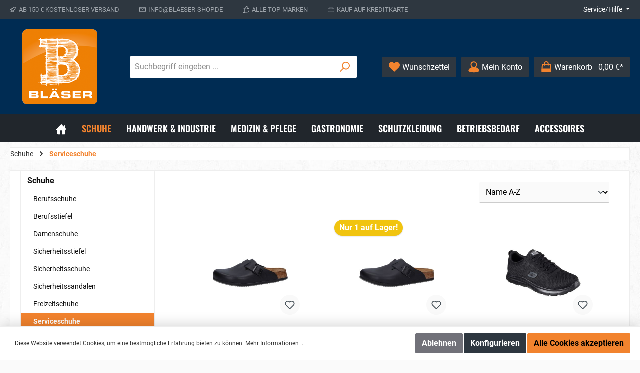

--- FILE ---
content_type: text/html; charset=UTF-8
request_url: https://blaeser-shop.de/Schuhe/Serviceschuhe/
body_size: 36284
content:

<!DOCTYPE html>

<html lang="de-DE"
      itemscope="itemscope"
      itemtype="https://schema.org/WebPage">

                            
    <head>
        		                            <meta charset="utf-8">
            
                            <meta name="viewport"
                      content="width=device-width, initial-scale=1, shrink-to-fit=no">
            
                            <meta name="author"
                      content=""/>
                <meta name="robots"
                      content="index,follow"/>
                <meta name="revisit-after"
                      content="15 days"/>
                <meta name="keywords"
                      content=""/>
                <meta name="description"
                      content=""/>
            
                            <meta property="og:url"
                      content="https://blaeser-shop.de/Schuhe/Serviceschuhe/"/>
                <meta property="og:type"
                      content="website"/>
                <meta property="og:site_name"
                      content="blaeser-shop.de"/>
                <meta property="og:title"
                      content="Serviceschuhe"/>
                <meta property="og:description"
                      content=""/>
                <meta property="og:image"
                      content="https://blaeser-shop.de/media/da/1d/35/1668709649/Blaeser-GmbH-Logo-trans-150x150.png"/>

                <meta name="twitter:card"
                      content="summary"/>
                <meta name="twitter:site"
                      content="blaeser-shop.de"/>
                <meta name="twitter:title"
                      content="Serviceschuhe"/>
                <meta name="twitter:description"
                      content=""/>
                <meta name="twitter:image"
                      content="https://blaeser-shop.de/media/da/1d/35/1668709649/Blaeser-GmbH-Logo-trans-150x150.png"/>
            
                            <meta itemprop="copyrightHolder"
                      content="blaeser-shop.de"/>
                <meta itemprop="copyrightYear"
                      content=""/>
                <meta itemprop="isFamilyFriendly"
                      content="true"/>
                <meta itemprop="image"
                      content="https://blaeser-shop.de/media/da/1d/35/1668709649/Blaeser-GmbH-Logo-trans-150x150.png"/>
            
                                                

		




    
        <!-- Custom html code --><!-- Google tag (gtag.js) --><script async src="https://www.googletagmanager.com/gtag/js?id=G-4PG6PW1RKW"></script><script>
  window.dataLayer = window.dataLayer || [];
  function gtag(){dataLayer.push(arguments);}
  gtag('js', new Date());

  gtag('config', 'G-4PG6PW1RKW');
</script><!-- Google Tag Manager --><script>(function(w,d,s,l,i){w[l]=w[l]||[];w[l].push({'gtm.start':
new Date().getTime(),event:'gtm.js'});var f=d.getElementsByTagName(s)[0],
j=d.createElement(s),dl=l!='dataLayer'?'&l='+l:'';j.async=true;j.src=
'https://www.googletagmanager.com/gtm.js?id='+i+dl;f.parentNode.insertBefore(j,f);
})(window,document,'script','dataLayer','GTM-T639J26');</script><!-- End Google Tag Manager -->
                    <link rel="shortcut icon"
                  href="https://blaeser-shop.de/media/da/1d/35/1668709649/Blaeser-GmbH-Logo-trans-150x150.png">
        
                                <link rel="apple-touch-icon"
                  sizes="180x180"
                  href="https://blaeser-shop.de/media/da/1d/35/1668709649/Blaeser-GmbH-Logo-trans-150x150.png">
                    
                                    <link rel="canonical" href="https://blaeser-shop.de/Schuhe/Serviceschuhe/" />
                    
                    <title itemprop="name">Serviceschuhe</title>
        
                    <style type="text/css">
        .whatsappbadge {
            --primary-color: #075E54;
        }
    </style>
    		                                                                <link rel="stylesheet"
                      href="https://blaeser-shop.de/theme/2fd48077d98403895892d90d16bf2616/css/all.css?1696582938">
                                    

		





        
        
        
    
        


    
            <link rel="stylesheet" href="https://blaeser-shop.de/bundles/moorlfoundation/storefront/css/animate.css?1688107288">
    
    
            <style>
            :root {
                --moorl-advanced-search-width: 600px;
            }
        </style>
    
                        <script>
        window.features = {"V6_5_0_0":true,"v6.5.0.0":true,"V6_6_0_0":false,"v6.6.0.0":false};
    </script>
        
                                                    
            <script>
                                    window.gtagActive = true;
                    window.gtagURL = 'https://www.googletagmanager.com/gtag/js?id=G-4PG6PW1RKW'
                    window.controllerName = 'navigation';
                    window.actionName = 'index';
                    window.trackOrders = '1';
                    window.gtagTrackingId = 'G-4PG6PW1RKW';
                    window.dataLayer = window.dataLayer || [];
                    window.gtagConfig = {
                        'anonymize_ip': '1',
                        'cookie_domain': 'none',
                        'cookie_prefix': '_swag_ga',
                    };

                    function gtag() { dataLayer.push(arguments); }
                            </script>
                    
                            
            
                
                                    <script>
                    window.useDefaultCookieConsent = true;
                </script>
                    
                                <script>
                window.activeNavigationId = 'b1d2fcff073643d9a47b4c083d8e9e71';
                window.router = {
                    'frontend.cart.offcanvas': '/checkout/offcanvas',
                    'frontend.cookie.offcanvas': '/cookie/offcanvas',
                    'frontend.checkout.finish.page': '/checkout/finish',
                    'frontend.checkout.info': '/widgets/checkout/info',
                    'frontend.menu.offcanvas': '/widgets/menu/offcanvas',
                    'frontend.cms.page': '/widgets/cms',
                    'frontend.cms.navigation.page': '/widgets/cms/navigation',
                    'frontend.account.addressbook': '/widgets/account/address-book',
                    'frontend.country.country-data': '/country/country-state-data',
                    };
                window.salesChannelId = 'dd1255bc5f6d433c81df1556f9494900';
            </script>
        
                                <script>
                
                window.breakpoints = {"xs":0,"sm":576,"md":768,"lg":992,"xl":1200};
            </script>
        
                                    <script>
                    window.customerLoggedInState = 0;

                    window.wishlistEnabled = 1;
                </script>
                    
                    <script src="https://blaeser-shop.de/bundles/maxiavariantstable6/storefront/js/jquery-3.5.1.slim.min.js?1686293273"></script>

                <script src="https://blaeser-shop.de/bundles/maxiavariantstable6/storefront/js/bootstrap-table-all.min.js?1686293273"></script>
                                                        <script type="text/javascript" src="https://blaeser-shop.de/theme/2fd48077d98403895892d90d16bf2616/js/all.js?1696582938" defer></script>
                                    

                                                        <script>window.maxiaListingVariants = {"cmsPageId":"a5c7834e67bf40b2b6855a5c6bf0f25a","ajaxUrl":"\/maxia-variants\/product","popupCloseIcon":"<span class=\"icon icon-x icon-sm\">\n            <svg xmlns=\"http:\/\/www.w3.org\/2000\/svg\" xmlns:xlink=\"http:\/\/www.w3.org\/1999\/xlink\" width=\"24\" height=\"24\" viewBox=\"0 0 24 24\"><defs><path d=\"m10.5858 12-7.293-7.2929c-.3904-.3905-.3904-1.0237 0-1.4142.3906-.3905 1.0238-.3905 1.4143 0L12 10.5858l7.2929-7.293c.3905-.3904 1.0237-.3904 1.4142 0 .3905.3906.3905 1.0238 0 1.4143L13.4142 12l7.293 7.2929c.3904.3905.3904 1.0237 0 1.4142-.3906.3905-1.0238.3905-1.4143 0L12 13.4142l-7.2929 7.293c-.3905.3904-1.0237.3904-1.4142 0-.3905-.3906-.3905-1.0238 0-1.4143L10.5858 12z\" id=\"icons-default-x\" \/><\/defs><use xlink:href=\"#icons-default-x\" fill=\"#758CA3\" fill-rule=\"evenodd\" \/><\/svg>\n    <\/span>"};</script>
        


        </head>

    <body class="    is-ctl-navigation is-act-index themeware twt-strong twt-header-type-1 twt-full-width-boxed twt-is-cms-product-list
    ">

        	
    																																																																																																																																																																																																																																																																																																																																																																																																																																													    
						                    <noscript class="noscript-main">
                
    <div role="alert"
         class="alert alert-info alert-has-icon">
                                                                        
                                                                                                                                                                
        
        
        
                                    
        <span class="icon icon-info">
                        <svg xmlns="http://www.w3.org/2000/svg" xmlns:xlink="http://www.w3.org/1999/xlink" width="24" height="24" viewBox="0 0 24 24"><defs><path d="M12 7c.5523 0 1 .4477 1 1s-.4477 1-1 1-1-.4477-1-1 .4477-1 1-1zm1 9c0 .5523-.4477 1-1 1s-1-.4477-1-1v-5c0-.5523.4477-1 1-1s1 .4477 1 1v5zm11-4c0 6.6274-5.3726 12-12 12S0 18.6274 0 12 5.3726 0 12 0s12 5.3726 12 12zM12 2C6.4772 2 2 6.4772 2 12s4.4772 10 10 10 10-4.4772 10-10S17.5228 2 12 2z" id="icons-default-info" /></defs><use xlink:href="#icons-default-info" fill="#758CA3" fill-rule="evenodd" /></svg>
        </span>
    
                                                        
                                    
                    <div class="alert-content-container">
                                                    
                                    <div class="alert-content">
                                                    Um unseren Shop in vollem Umfang nutzen zu können, empfehlen wir Ihnen Javascript in Ihrem Browser zu aktivieren.
                                            </div>
                
                                                                </div>
            </div>
            </noscript>
        
        		
				





	
	 					
	


	
	
	
	

	

		<section class="twt-usp-bar is-header is-small layout-2 top has-widget" data-twt-usps="5">

					<div class="twt-usp-bar-container">
				<div class="twt-usp-bar-items col">
					






 



                            
            
                
                                    <div class="twt-usp-bar-item twt-usp-1 item-1">
                    <div class="item-icon">
                                                
	                                                                                                            
        
        
        
                                    
        <span class="icon icon-rocket">
                        <svg xmlns="http://www.w3.org/2000/svg" xmlns:xlink="http://www.w3.org/1999/xlink" width="24" height="24" viewBox="0 0 24 24"><defs><path d="M5.2213 14.4042a12.7324 12.7324 0 0 0-3.4638-1.434c-.7541-.1886-1.0142-1.1277-.4646-1.6773l1.8284-1.8284A5 5 0 0 1 6.657 8h2.47l.47-.6462A13 13 0 0 1 20.1107 2H21c.5523 0 1 .4477 1 1v.8893a13 13 0 0 1-5.3538 10.5136l-.4355.3167.2102.8407a5 5 0 0 1-1.3152 4.7482l-2.3986 2.3986c-.5496.5496-1.4887.2895-1.6772-.4646a12.7324 12.7324 0 0 0-1.434-3.4638 41.8718 41.8718 0 0 1-5.2797 2.17c-.7817.2606-1.5255-.4832-1.2649-1.265a41.8718 41.8718 0 0 1 2.17-5.2795zm.9287-1.7747A41.8718 41.8718 0 0 1 7.7358 10h-1.079a3 3 0 0 0-2.1213.8787l-.661.661c.794.2997 1.5546.665 2.2755 1.0898zm8.309 3.33a41.8717 41.8717 0 0 1-3.0885 1.8905 14.7187 14.7187 0 0 1 1.0897 2.2755l1.2313-1.2312a3 3 0 0 0 .789-2.849l-.0214-.0858zm-4.2242.2328a39.8717 39.8717 0 0 0 4.292-2.721l.943-.6859a11 11 0 0 0 4.5296-8.7848A11 11 0 0 0 11.2146 8.53l-.686.9432a39.8717 39.8717 0 0 0-2.721 4.2919 14.762 14.762 0 0 1 2.4272 2.4271zm-1.8172.936a12.7602 12.7602 0 0 0-1.5459-1.5459c-.4347.9-.8358 1.8167-1.202 2.748a39.8718 39.8718 0 0 0 2.7479-1.2021z" id="icons-default-rocket" /></defs><use xlink:href="#icons-default-rocket" fill="#758CA3" fill-rule="evenodd" /></svg>
        </span>
    
    	                    </div>
                    <div class="item-label">
                        <div class="item-title">Ab 150 € kostenloser Versand</div>
                                            </div>
                </div>
                    
    
                
                                    <div class="twt-usp-bar-item twt-usp-2 item-2">
                    <div class="item-icon">
                                                
	                                                                                                            
        
        
        
                                    
        <span class="icon icon-envelope">
                        <svg xmlns="http://www.w3.org/2000/svg" xmlns:xlink="http://www.w3.org/1999/xlink" width="24" height="24" viewBox="0 0 24 24"><defs><path d="m3.7438 5 7.1093 4.9765a2 2 0 0 0 2.2938 0L20.2562 5H3.7438zM22 6.2207l-7.7062 5.3943a4 4 0 0 1-4.5876 0L2 6.2207V18c0 .5523.4477 1 1 1h18c.5523 0 1-.4477 1-1V6.2207zM3 3h18c1.6569 0 3 1.3431 3 3v12c0 1.6569-1.3431 3-3 3H3c-1.6569 0-3-1.3431-3-3V6c0-1.6569 1.3431-3 3-3z" id="icons-default-envelope" /></defs><use xlink:href="#icons-default-envelope" fill="#758CA3" fill-rule="evenodd" /></svg>
        </span>
    
    	                    </div>
                    <div class="item-label">
                        <div class="item-title">info@blaeser-shop.de</div>
                                            </div>
                </div>
                    
    
                
                                    <div class="twt-usp-bar-item twt-usp-3 item-3">
                    <div class="item-icon">
                                                
	                                                                                                            
        
        
        
                                    
        <span class="icon icon-thumb-up">
                        <svg xmlns="http://www.w3.org/2000/svg" xmlns:xlink="http://www.w3.org/1999/xlink" width="24" height="24" viewBox="0 0 24 24"><defs><path d="M4 9c.5523 0 1 .4477 1 1s-.4477 1-1 1-1-.4477-1-1 .4477-1 1-1zm4-2h.2457a1 1 0 0 0 .9615-.7253l1.1711-4.0989A3 3 0 0 1 13.263 0h1.76c1.6568 0 3 1.3431 3 3a3 3 0 0 1-.1155.8242L17 7h4c1.6569 0 3 1.3431 3 3v5c0 4.4183-3.5817 8-8 8H8c0 .5523-.4477 1-1 1H1c-.5523 0-1-.4477-1-1V7c0-.5523.4477-1 1-1h6c.5523 0 1 .4477 1 1zM6 8H2v14h4V8zm2 1v12h8c3.3137 0 6-2.6863 6-6v-5c0-.5523-.4477-1-1-1h-6.6515l1.6358-5.7253A1 1 0 0 0 16.0228 3c0-.5523-.4477-1-1-1H13.263a1 1 0 0 0-.9615.7253l-1.1711 4.0989A3 3 0 0 1 8.2457 9H8z" id="icons-default-thumb-up" /></defs><use xlink:href="#icons-default-thumb-up" fill="#758CA3" fill-rule="evenodd" /></svg>
        </span>
    
    	                    </div>
                    <div class="item-label">
                        <div class="item-title">Alle Top-Marken</div>
                                            </div>
                </div>
                    
    
                
                                    <div class="twt-usp-bar-item twt-usp-4 item-4">
                    <div class="item-icon">
                                                
	                                                                                                            
        
        
        
                                    
        <span class="icon icon-briefcase">
                        <svg xmlns="http://www.w3.org/2000/svg" xmlns:xlink="http://www.w3.org/1999/xlink" width="24" height="24" viewBox="0 0 24 24"><defs><path d="M20 8v1c0 .5523-.4477 1-1 1s-1-.4477-1-1V8H6v1c0 .5523-.4477 1-1 1s-1-.4477-1-1V8H3c-.5523 0-1 .4477-1 1v10c0 .5523.4477 1 1 1h18c.5523 0 1-.4477 1-1V9c0-.5523-.4477-1-1-1h-1zM7 6V4c0-1.1046.8954-2 2-2h6c1.1046 0 2 .8954 2 2v2h4c1.6569 0 3 1.3431 3 3v10c0 1.6569-1.3431 3-3 3H3c-1.6569 0-3-1.3431-3-3V9c0-1.6569 1.3431-3 3-3h4zm2 0h6V4H9v2z" id="icons-default-briefcase" /></defs><use xlink:href="#icons-default-briefcase" fill="#758CA3" fill-rule="evenodd" /></svg>
        </span>
    
    	                    </div>
                    <div class="item-label">
                        <div class="item-title">Kauf auf Kreditkarte</div>
                                            </div>
                </div>
                    
    
        
                
                                    <div class="twt-usp-bar-item twt-usp-5 item-6">
                    <div class="item-icon">
                                                
	                                                                                                            
        
        
        
                                    
        <span class="icon icon-headset">
                        <svg xmlns="http://www.w3.org/2000/svg" xmlns:xlink="http://www.w3.org/1999/xlink" width="24" height="24" viewBox="0 0 24 24"><defs><path d="M2 11v4h2v-4H2zm20-2c1.1046 0 2 .8954 2 2v4c0 1.1046-.8954 2-2 2v3c0 1.6569-1.3431 3-3 3h-1c0 .5523-.4477 1-1 1h-2c-.5523 0-1-.4477-1-1v-2c0-.5523.4477-1 1-1h2c.5523 0 1 .4477 1 1h1c.5523 0 1-.4477 1-1v-3c-1.1046 0-2-.8954-2-2v-4c0-1.1046.8954-2 2-2 0-3.866-3.134-7-7-7h-2C7.134 2 4 5.134 4 9c1.1046 0 2 .8954 2 2v4c0 1.1046-.8954 2-2 2H2c-1.1046 0-2-.8954-2-2v-4c0-1.1046.8954-2 2-2 0-4.9706 4.0294-9 9-9h2c4.9706 0 9 4.0294 9 9zm-2 2v4h2v-4h-2z" id="icons-default-headset" /></defs><use xlink:href="#icons-default-headset" fill="#758CA3" fill-rule="evenodd" /></svg>
        </span>
    
    	                    </div>
                    <div class="item-label">
                        <div class="item-title"><a href="tel:+4921914649331">Tel.: (02191) 46 49 331</a></div>
                                            </div>
                </div>
                    
    				</div>

																	<div class="twt-widget is-top-bar col-auto d-none d-lg-flex">
											    <div class="top-bar d-none d-lg-block">
        <nav class="top-bar-nav">
            						                                
                

	
            						                                
                

	
		
                    
                





                
            <div class="top-bar-nav-item top-bar-menu">

                            <div class="service-menu dropdown">
                    <button class="btn dropdown-toggle top-bar-nav-btn"
                            type="button"
                            id="serviceMenuDropdown-top-bar"
                            data-bs-toggle="dropdown"
                            aria-haspopup="true"
                            aria-expanded="false">
                                                                                                                                                                
        
        
        
                














    <span class="icon icon-themeware icon-help icon-solid"><?xml version="1.0" encoding="utf-8"?><svg xmlns="http://www.w3.org/2000/svg" viewBox="0 0 24 24"><path d="M12,1A11,11,0,1,0,23,12,11,11,0,0,0,12,1Zm1,17.19H11V16.13H13ZM14,13.12a2.16,2.16,0,0,0-.51.43,1.33,1.33,0,0,0-.43.86v.69H11v-.69a3.3,3.3,0,0,1,1-2.24,5.31,5.31,0,0,1,.69-.6c.78-.69,1.29-1.12,1.29-1.72a2,2,0,1,0-4,0H8a4,4,0,0,1,4-4,3.91,3.91,0,0,1,4,4C16,11.48,14.74,12.43,14,13.12Z"/></svg></span>



    
                                                    <span class="top-bar-nav-text">Service/Hilfe</span>
                    </button>

                                            <div class="dropdown-menu dropdown-menu-right"
                             aria-labelledby="serviceMenuDropdown-top-bar">
                                                                                            
                                <a class="top-bar-list-item dropdown-item"
                                   href="https://blaeser-shop.de/Shopservice/Kontakt/"
                                                                      title="Kontakt">Kontakt</a>
                                                                                            
                                <a class="top-bar-list-item dropdown-item"
                                   href="https://blaeser-shop.de/Shopservice/AGB/"
                                                                      title="AGB">AGB</a>
                                                                                            
                                <a class="top-bar-list-item dropdown-item"
                                   href="https://blaeser-shop.de/Shopservice/Datenschutz/"
                                                                      title="Datenschutz">Datenschutz</a>
                                                                                            
                                <a class="top-bar-list-item dropdown-item"
                                   href="https://blaeser-shop.de/Shopservice/Widerrufsrecht/"
                                                                      title="Widerrufsrecht">Widerrufsrecht</a>
                                                    </div>
                    
                </div>
            
        </div>
    
            </nav>
    </div>


						</div>
				
											</div>
		
	</section>
	
		            <header class="header-main">
                                    <div class="container">
                            			
	
    					        <div class="row align-items-center header-row">
                            <div class="col-12 col-lg-auto header-logo-col">
                        <div class="header-logo-main">
                    <a class="header-logo-main-link"
               href="/"
               title="Zur Startseite gehen">
                				                    <picture class="header-logo-picture">
                                                                                
                                                                            
                                                                                    <img src="https://blaeser-shop.de/media/da/1d/35/1668709649/Blaeser-GmbH-Logo-trans-150x150.png"
                                     alt="Zur Startseite gehen"
                                     class="img-fluid header-logo-main-img"/>
                                                                        </picture>
                
	
					
		            </a>
            </div>
                </div>
            
            					                <div class="col-12 order-2 col-sm order-sm-1 header-search-col">
                    <div class="row">
                        <div class="col-sm-auto d-none d-sm-block d-lg-none">
                                                            <div class="nav-main-toggle">
                                                                            <button
                                            class="btn nav-main-toggle-btn header-actions-btn"
                                            type="button"
                                                                                                                                        data-offcanvas-menu="true"
                                                                                        aria-label="Menü"
                                        >
                                            				                                                                                                            
        
        
        
                














    <span class="icon icon-themeware icon-stack icon-solid"><?xml version="1.0" encoding="utf-8"?><svg xmlns="http://www.w3.org/2000/svg" viewBox="0 0 24 24"><path d="M2,5.48H22a1,1,0,0,0,0-2H2a1,1,0,0,0,0,2Z"/><path d="M22,10.92H2a1,1,0,0,0,0,2H22a1,1,0,0,0,0-2Z"/><path d="M22,18.52H2a1,1,0,0,0,0,2H22a1,1,0,0,0,0-2Z"/></svg></span>



    
    	
		<span class="header-nav-main-toggle-label">
		Navigation
	</span>
                                        </button>
                                                                    </div>
                                                    </div>
                        <div class="col">
                            
    <div class="collapse"
         id="searchCollapse">
        <div class="header-search">
            <form action="/search"
                  method="get"
                                                          data-search-form="true"
                                    data-search-widget-options='{&quot;searchWidgetMinChars&quot;:2}'
                  data-url="/suggest?search="
                  class="header-search-form">
                		                    <div class="input-group">
                                                    <input type="search"
                                   name="search"
                                   class="form-control header-search-input"
                                   autocomplete="off"
                                   autocapitalize="off"
                                   placeholder="Suchbegriff eingeben ..."
                                   aria-label="Suchbegriff eingeben ..."
                                   value=""
                            >
                        
                        	<button type="submit"
			class="btn header-search-btn"
			aria-label="Suchen">
		<span class="header-search-icon">
										                                                                                                            
        
        
        
                














    <span class="icon icon-themeware icon-search icon-solid"><?xml version="1.0" encoding="utf-8"?><svg xmlns="http://www.w3.org/2000/svg" viewBox="0 0 24 24"><path d="M14.34,1A8.52,8.52,0,0,0,7.77,15L1.43,21.29a1,1,0,0,0,0,1.42,1,1,0,0,0,.71.29,1,1,0,0,0,.71-.29l6.38-6.38A8.52,8.52,0,1,0,14.34,1Zm0,15a6.52,6.52,0,1,1,6.52-6.52A6.53,6.53,0,0,1,14.34,16Z"/></svg></span>



    
    					</span>
	</button>
                    </div>
                

					            </form>
        </div>
    </div>
                        </div>
                    </div>
                </div>
            

	
                            <div class="col-12 order-1 col-sm-auto order-sm-2 header-actions-col">
                    <div class="row g-0">
                        
		
	
							
				
																						
			
			<div class="d-block d-sm-none col">
		<div class="menu-button">

							<button class="btn nav-main-toggle-btn header-actions-btn"
						type="button"
						title="Navigation"
						data-offcanvas-menu="true"
						aria-label="Menü">

																								                                                                                                            
        
        
        
                














    <span class="icon icon-themeware icon-stack icon-solid"><?xml version="1.0" encoding="utf-8"?><svg xmlns="http://www.w3.org/2000/svg" viewBox="0 0 24 24"><path d="M2,5.48H22a1,1,0,0,0,0-2H2a1,1,0,0,0,0,2Z"/><path d="M22,10.92H2a1,1,0,0,0,0,2H22a1,1,0,0,0,0-2Z"/><path d="M22,18.52H2a1,1,0,0,0,0,2H22a1,1,0,0,0,0-2Z"/></svg></span>



    
    											
										<span class="header-nav-main-toggle-label">
						Navigation
					</span>
				</button>
			
		</div>
	</div>

                        		
		
					
					
	<div class="d-sm-none col-auto twt-search-col">
		  <div class="search-toggle">
				<button class="btn header-actions-btn search-toggle-btn js-search-toggle-btn collapsed"
						  type="button"
						  data-bs-toggle="collapse"
						  data-bs-target="#searchCollapse"
						  aria-expanded="false"
						  aria-controls="searchCollapse"
						  aria-label="Suchen">

										<span class="header-search-toggle-icon">
													                                                                                                            
        
        
        
                














    <span class="icon icon-themeware icon-search icon-solid"><?xml version="1.0" encoding="utf-8"?><svg xmlns="http://www.w3.org/2000/svg" viewBox="0 0 24 24"><path d="M14.34,1A8.52,8.52,0,0,0,7.77,15L1.43,21.29a1,1,0,0,0,0,1.42,1,1,0,0,0,.71.29,1,1,0,0,0,.71-.29l6.38-6.38A8.52,8.52,0,1,0,14.34,1Zm0,15a6.52,6.52,0,1,1,6.52-6.52A6.53,6.53,0,0,1,14.34,16Z"/></svg></span>



    
    						
													                                                                                                            
        
        
        
                














    <span class="icon icon-themeware icon-x icon-solid"><?xml version="1.0" encoding="utf-8"?><svg xmlns="http://www.w3.org/2000/svg" viewBox="0 0 24 24"><path d="M13.41,12l9.3-9.29a1,1,0,1,0-1.42-1.42L12,10.59,2.71,1.29A1,1,0,0,0,1.29,2.71L10.59,12l-9.3,9.29a1,1,0,0,0,0,1.42,1,1,0,0,0,1.42,0L12,13.41l9.29,9.3a1,1,0,0,0,1.42,0,1,1,0,0,0,0-1.42Z"/></svg></span>



    
    											</span>

										<span class="header-search-toggle-name">
						Suche
					</span>
				</button>
		  </div>
	 </div>

                                                    					                                <div class="col-auto">
                                    <div class="header-wishlist">
                                        <a class="btn header-wishlist-btn header-actions-btn"
                                           href="/wishlist"
                                           title="Wunschzettel"
                                           aria-label="Wunschzettel">
                                            			
							<span class="header-wishlist-icon">
									                                                                                                            
        
        
        
                














    <span class="icon icon-themeware icon-heart icon-solid"><?xml version="1.0" encoding="utf-8"?><svg xmlns="http://www.w3.org/2000/svg" viewBox="0 0 24 24"><path d="M21.55,4.51a.46.46,0,0,0-.07-.07,5.78,5.78,0,0,0-5.25-2,5.15,5.15,0,0,0-2.29,1L12,4.93,9.89,3.31a4.36,4.36,0,0,0-1.07-.62c-1-.39-3.67-1-6.3,1.75l-.07.07a6.61,6.61,0,0,0-1.08,6.31,6,6,0,0,0,1.52,2.39L11.3,21.5a.83.83,0,0,0,.22.14.61.61,0,0,0,.1.07.94.94,0,0,0,.76,0,.61.61,0,0,0,.1-.07.83.83,0,0,0,.22-.14l8.41-8.29a6,6,0,0,0,1.52-2.39A6.61,6.61,0,0,0,21.55,4.51Z"/></svg></span>



    
    							</span>
		
							<span class="header-wishlist-name">
				Wunschzettel
			</span>
		
		
		
		<span class="badge bg-primary header-wishlist-badge"
			  id="wishlist-basket"
			  data-wishlist-storage="true"
			  data-wishlist-storage-options="{&quot;listPath&quot;:&quot;\/wishlist\/list&quot;,&quot;mergePath&quot;:&quot;\/wishlist\/merge&quot;,&quot;pageletPath&quot;:&quot;\/wishlist\/merge\/pagelet&quot;}"
			  data-wishlist-widget="true"
			  data-wishlist-widget-options="{&quot;showCounter&quot;:true}"
		></span>

	                                        </a>
                                    </div>
                                </div>
                            

	                        
                        					                            <div class="col-auto">
                                <div class="account-menu">
                                        <div class="dropdown">
        					<button class="btn account-menu-btn header-actions-btn" title="Mein Konto"
				type="button"
				id="accountWidget"
				data-offcanvas-account-menu="true"
				data-bs-toggle="dropdown"
				aria-haspopup="true"
				aria-expanded="false"
				aria-label="Ihr Konto"
				title="Ihr Konto">
						<span class="header-account-icon">
									                                                                                                            
        
        
        
                














    <span class="icon icon-themeware icon-avatar icon-solid"><?xml version="1.0" encoding="utf-8"?><svg xmlns="http://www.w3.org/2000/svg" viewBox="0 0 24 24"><path d="M21.31,16.24A10.3,10.3,0,0,0,15.89,13a6.57,6.57,0,1,0-7.74,0A10.18,10.18,0,0,0,2.8,16.24a7.86,7.86,0,0,0-1.55,3.84,1,1,0,0,0,.35.85,8.89,8.89,0,0,0,2.94,1.41,28.5,28.5,0,0,0,7.34.84h.35a28.5,28.5,0,0,0,7.34-.84,9,9,0,0,0,2.94-1.41,1,1,0,0,0,.34-.85A7.8,7.8,0,0,0,21.31,16.24ZM12,3.17A4.57,4.57,0,1,1,7.44,7.74,4.57,4.57,0,0,1,12,3.17Z"/></svg></span>



    
    							</span>

						<span class="header-account-name">
				Mein Konto
			</span>

								</button>

	
                    <div class="dropdown-menu dropdown-menu-right account-menu-dropdown js-account-menu-dropdown"
                 aria-labelledby="accountWidget">
                

        
            <div class="offcanvas-header p-0">
                            <button class="btn btn-light offcanvas-close js-offcanvas-close">
                                                                                                                                                        
        
        
        
                                    
        <span class="icon icon-x icon-sm">
                        <svg xmlns="http://www.w3.org/2000/svg" xmlns:xlink="http://www.w3.org/1999/xlink" width="24" height="24" viewBox="0 0 24 24"><defs><path d="m10.5858 12-7.293-7.2929c-.3904-.3905-.3904-1.0237 0-1.4142.3906-.3905 1.0238-.3905 1.4143 0L12 10.5858l7.2929-7.293c.3905-.3904 1.0237-.3904 1.4142 0 .3905.3906.3905 1.0238 0 1.4143L13.4142 12l7.293 7.2929c.3904.3905.3904 1.0237 0 1.4142-.3906.3905-1.0238.3905-1.4143 0L12 13.4142l-7.2929 7.293c-.3905.3904-1.0237.3904-1.4142 0-.3905-.3906-.3905-1.0238 0-1.4143L10.5858 12z" id="icons-default-x" /></defs><use xlink:href="#icons-default-x" fill="#758CA3" fill-rule="evenodd" /></svg>
        </span>
    
                        
                                            Menü schließen
                                    </button>
                    </div>
    
            <div class="offcanvas-body">
                <div class="account-menu">
                                    <div class="dropdown-header account-menu-header">
                    Ihr Konto
                </div>
                    
                                    <div class="account-menu-login">
                                            <a href="/account/login"
                           title="Anmelden"
                           class="btn btn-primary account-menu-login-button">
                            Anmelden
                        </a>
                    
                                            <div class="account-menu-register">
                            oder <a href="/account/login"
                                                                            title="Registrieren">registrieren</a>
                        </div>
                                    </div>
                    
                    <div class="account-menu-links">
                    <div class="header-account-menu">
        <div class="card account-menu-inner">
                                        
                                                <div class="list-group list-group-flush account-aside-list-group">
                        
                                                                <a href="/account"
                                   title="Übersicht"
                                   class="list-group-item list-group-item-action account-aside-item">
                                    Übersicht
                                </a>
                            
                                                            <a href="/account/profile"
                                   title="Persönliches Profil"
                                   class="list-group-item list-group-item-action account-aside-item">
                                    Persönliches Profil
                                </a>
                            
                                                            <a href="/account/address"
                                   title="Adressen"
                                   class="list-group-item list-group-item-action account-aside-item">
                                    Adressen
                                </a>
                            
                                                            <a href="/account/payment"
                                   title="Zahlungsarten"
                                   class="list-group-item list-group-item-action account-aside-item">
                                    Zahlungsarten
                                </a>
                            
                                                            <a href="/account/order"
                                   title="Bestellungen"
                                   class="list-group-item list-group-item-action account-aside-item">
                                    Bestellungen
                                </a>
                                                    

    
                    </div>
                            
                                                </div>
    </div>
            </div>
            </div>
        </div>
                </div>
            </div>
                                </div>
                            </div>
                        

	
                        					                            <div class="col-auto">
                                <div
                                    class="header-cart"
                                                                                                                data-offcanvas-cart="true"
                                                                    >
                                    <a class="btn header-cart-btn header-actions-btn"
                                       href="/checkout/cart"
                                       data-cart-widget="true"
                                       title="Warenkorb"
                                       aria-label="Warenkorb">
                                        					<span class="header-cart-icon">
												                                                                                                            
        
        
        
                














    <span class="icon icon-themeware icon-bag icon-solid"><?xml version="1.0" encoding="utf-8"?><svg xmlns="http://www.w3.org/2000/svg" viewBox="0 0 24 24"><path d="M20.87,6.82a1,1,0,0,0-1-.93H16.72V5.36A4.45,4.45,0,0,0,12,1,4.42,4.42,0,0,0,7.23,5.36v.53H4.11a1,1,0,0,0-1,.93l-1,14a2,2,0,0,0,2,2.14H19.8a2,2,0,0,0,2-2.13ZM9.23,5.37A2.4,2.4,0,0,1,12,3c2.59,0,2.76,2,2.77,2.37v.53H9.23Zm-2,2.52v1a1,1,0,0,0,2,0v-1h5.49v1a1,1,0,1,0,2,0v-1h2.22l.5,7.61H4.51l.54-7.61Z"/></svg></span>



    
    									</span>

				<span class="header-cart-name">
			Warenkorb
		</span>

				<span class="header-cart-total">
			0,00 €*
		</span>

	                                    </a>
                                </div>
                            </div>
                        

	                    </div>
                </div>
                    </div>
    

	                    </div>
                            </header>
        

		
        
		
										<div class="nav-main">
									<div class="container">

																											<div id="sticky-logo" class="d-none">
									<a class="sticky-logo-main-link" href="/" title="Zur Startseite gehen">
										<picture>

																																		<img src="https://blaeser-shop.de/media/da/1d/35/1668709649/Blaeser-GmbH-Logo-trans-150x150.png" alt="Zur Startseite gehen">
											
																																													
										</picture>
									</a>
								</div>
													
												
																			<span id="js-sticky-cart-position" class="d-none"></span>
						
																			<span id="js-sticky-search-position" class="d-none"></span>
											</div>

										                    						
    <div class="main-navigation"
         id="mainNavigation"
         data-flyout-menu="true">
                    <div class="container">
                                    <nav class="nav main-navigation-menu"
                        itemscope="itemscope"
                        itemtype="http://schema.org/SiteNavigationElement">
                        
                        									 <a class="nav-link main-navigation-link home-link"
				href="/" aria-label="Home" 
				itemprop="url"
				title="Home">
				
										<div class="main-navigation-icon">
						<span itemprop="name">
															                                                                                                            
        
        
        
                














    <span class="icon icon-themeware icon-home icon-solid"><?xml version="1.0" encoding="utf-8"?><svg xmlns="http://www.w3.org/2000/svg" viewBox="0 0 24 24"><path d="M22.72,11.55l-3.21-3.3V3.81a1,1,0,1,0-2,0V6.19L12.72,1.25A1.06,1.06,0,0,0,12,1a1,1,0,0,0-.72.31L3.45,9.51a.81.81,0,0,0-.18.19l-2,2.1a1,1,0,0,0,0,1.42,1,1,0,0,0,.69.27,1,1,0,0,0,.73-.31l.33-.36v8.43A1.94,1.94,0,0,0,5,23.18H9.92V14.4h4v8.78h4.92a1.93,1.93,0,0,0,1.93-1.93V12.43l.5.52a1,1,0,1,0,1.44-1.4Z"/></svg></span>



    
    													</span>
					</div>
							</a>
		
	
                                                    
                                                                                            
                                						<a class="nav-link main-navigation-link active"
			   href="https://blaeser-shop.de/Schuhe/"
			   itemprop="url"
			   data-flyout-menu-trigger="91e1f7b35ff249e6be8954438f274e8f"								   title="Schuhe">
				<div class="main-navigation-link-text">
					<span itemprop="name">Schuhe</span>

														</div>
			</a>
		
	                                                                                            
                                						<a class="nav-link main-navigation-link"
			   href="https://blaeser-shop.de/Handwerk-Industrie/"
			   itemprop="url"
			   data-flyout-menu-trigger="0485d904879a4dc1adaa365c40b5436a"								   title="Handwerk &amp; Industrie">
				<div class="main-navigation-link-text">
					<span itemprop="name">Handwerk &amp; Industrie</span>

														</div>
			</a>
		
	                                                                                            
                                						<a class="nav-link main-navigation-link"
			   href="https://blaeser-shop.de/Medizin-Pflege/"
			   itemprop="url"
			   data-flyout-menu-trigger="f3359aa3a0a947aabe96d0049f942ae4"								   title="Medizin &amp; Pflege">
				<div class="main-navigation-link-text">
					<span itemprop="name">Medizin &amp; Pflege</span>

														</div>
			</a>
		
	                                                                                            
                                						<a class="nav-link main-navigation-link"
			   href="https://blaeser-shop.de/Gastronomie/"
			   itemprop="url"
			   data-flyout-menu-trigger="757961c22118465a921bf9244a2203d2"								   title="Gastronomie">
				<div class="main-navigation-link-text">
					<span itemprop="name">Gastronomie</span>

														</div>
			</a>
		
	                                                                                            
                                						<a class="nav-link main-navigation-link"
			   href="https://blaeser-shop.de/Schutzkleidung/"
			   itemprop="url"
			   data-flyout-menu-trigger="af3e76dbba8148648bb8407f5c901773"								   title="Schutzkleidung">
				<div class="main-navigation-link-text">
					<span itemprop="name">Schutzkleidung</span>

														</div>
			</a>
		
	                                                                                            
                                						<a class="nav-link main-navigation-link"
			   href="https://blaeser-shop.de/Betriebsbedarf/"
			   itemprop="url"
			   data-flyout-menu-trigger="992bd64dc5af41d69ba709c7a15ec3b8"								   title="Betriebsbedarf">
				<div class="main-navigation-link-text">
					<span itemprop="name">Betriebsbedarf</span>

														</div>
			</a>
		
	                                                                                            
                                						<a class="nav-link main-navigation-link"
			   href="https://blaeser-shop.de/Accessoires/"
			   itemprop="url"
			   data-flyout-menu-trigger="b2ba35a1ce94435fbb122a4f7d4053c6"								   title="Accessoires">
				<div class="main-navigation-link-text">
					<span itemprop="name">Accessoires</span>

														</div>
			</a>
		
	                                                                        </nav>
                            </div>
        
                                                                                                                                                                                                                                                                                                                                                                                                                                                                                                
                                                <div class="navigation-flyouts">
                                                                                                                                                                <div class="navigation-flyout"
                                             data-flyout-menu-id="91e1f7b35ff249e6be8954438f274e8f">
                                            <div class="container">
                                                                                                                        <div class="row navigation-flyout-bar">
                            <div class="col">
                    <div class="navigation-flyout-category-link">
                                                                                    <a class="nav-link"
                                   href="https://blaeser-shop.de/Schuhe/"
                                   itemprop="url"
                                   title="Schuhe">
                                                                            Zur Kategorie Schuhe
                                                                                                                                                    
        
        
        
                
        <span class="icon icon-arrow-right icon-primary">
                        <svg xmlns="http://www.w3.org/2000/svg" xmlns:xlink="http://www.w3.org/1999/xlink" width="16" height="16" viewBox="0 0 16 16"><defs><path id="icons-solid-arrow-right" d="M6.7071 6.2929c-.3905-.3905-1.0237-.3905-1.4142 0-.3905.3905-.3905 1.0237 0 1.4142l3 3c.3905.3905 1.0237.3905 1.4142 0l3-3c.3905-.3905.3905-1.0237 0-1.4142-.3905-.3905-1.0237-.3905-1.4142 0L9 8.5858l-2.2929-2.293z" /></defs><use transform="rotate(-90 9 8.5)" xlink:href="#icons-solid-arrow-right" fill="#758CA3" fill-rule="evenodd" /></svg>
        </span>
    
                                                                        </a>
                                                                        </div>
                </div>
            
                            <div class="col-auto">
                    <div class="navigation-flyout-close js-close-flyout-menu">
                                                                                                                                                                                                
        
        
        
                                    
        <span class="icon icon-x">
                        <svg xmlns="http://www.w3.org/2000/svg" xmlns:xlink="http://www.w3.org/1999/xlink" width="24" height="24" viewBox="0 0 24 24"><use xlink:href="#icons-default-x" fill="#758CA3" fill-rule="evenodd" /></svg>
        </span>
    
                                                                            </div>
                </div>
                    </div>
    
            <div class="row navigation-flyout-content">
                            <div class="col-8 col-xl-9">
                    <div class="navigation-flyout-categories">
                                                        
                    
    
    <div class="row navigation-flyout-categories is-level-0">
                                            
                            <div class="col-4 navigation-flyout-col">
                                                                        <a class="nav-item nav-link navigation-flyout-link is-level-0"
                               href="https://blaeser-shop.de/Schuhe/Berufsschuhe/"
                               itemprop="url"
                                                              title="Berufsschuhe">
                                <span itemprop="name">Berufsschuhe</span>
                            </a>
                                            
                                                                            
        
    
    <div class="navigation-flyout-categories is-level-1">
                                            
                            <div class="navigation-flyout-col">
                                                                        <a class="nav-item nav-link navigation-flyout-link is-level-1"
                               href="https://blaeser-shop.de/Schuhe/Berufsschuhe/OB/"
                               itemprop="url"
                                                              title="OB">
                                <span itemprop="name">OB</span>
                            </a>
                                            
                                                                            
        
    
    <div class="navigation-flyout-categories is-level-2">
            </div>
                                                            </div>
                                                        
                            <div class="navigation-flyout-col">
                                                                        <a class="nav-item nav-link navigation-flyout-link is-level-1"
                               href="https://blaeser-shop.de/Schuhe/Berufsschuhe/02/"
                               itemprop="url"
                                                              title="02">
                                <span itemprop="name">02</span>
                            </a>
                                            
                                                                            
        
    
    <div class="navigation-flyout-categories is-level-2">
            </div>
                                                            </div>
                                                        
                            <div class="navigation-flyout-col">
                                                                        <a class="nav-item nav-link navigation-flyout-link is-level-1"
                               href="https://blaeser-shop.de/Schuhe/Berufsschuhe/Sonstige/"
                               itemprop="url"
                                                              title="Sonstige">
                                <span itemprop="name">Sonstige</span>
                            </a>
                                            
                                                                            
        
    
    <div class="navigation-flyout-categories is-level-2">
            </div>
                                                            </div>
                        </div>
                                                            </div>
                                                        
                            <div class="col-4 navigation-flyout-col">
                                                                        <a class="nav-item nav-link navigation-flyout-link is-level-0"
                               href="https://blaeser-shop.de/Schuhe/Berufsstiefel/"
                               itemprop="url"
                                                              title="Berufsstiefel">
                                <span itemprop="name">Berufsstiefel</span>
                            </a>
                                            
                                                                            
        
    
    <div class="navigation-flyout-categories is-level-1">
                                            
                            <div class="navigation-flyout-col">
                                                                        <a class="nav-item nav-link navigation-flyout-link is-level-1"
                               href="https://blaeser-shop.de/Schuhe/Berufsstiefel/04/"
                               itemprop="url"
                                                              title="04">
                                <span itemprop="name">04</span>
                            </a>
                                            
                                                                            
        
    
    <div class="navigation-flyout-categories is-level-2">
            </div>
                                                            </div>
                        </div>
                                                            </div>
                                                        
                            <div class="col-4 navigation-flyout-col">
                                                                        <a class="nav-item nav-link navigation-flyout-link is-level-0"
                               href="https://blaeser-shop.de/Schuhe/Damenschuhe/"
                               itemprop="url"
                                                              title="Damenschuhe">
                                <span itemprop="name">Damenschuhe</span>
                            </a>
                                            
                                                                            
        
    
    <div class="navigation-flyout-categories is-level-1">
                                            
                            <div class="navigation-flyout-col">
                                                                        <a class="nav-item nav-link navigation-flyout-link is-level-1"
                               href="https://blaeser-shop.de/Schuhe/Damenschuhe/Freizeitschuhe/"
                               itemprop="url"
                                                              title="Freizeitschuhe">
                                <span itemprop="name">Freizeitschuhe</span>
                            </a>
                                            
                                                                            
        
    
    <div class="navigation-flyout-categories is-level-2">
            </div>
                                                            </div>
                                                        
                            <div class="navigation-flyout-col">
                                                                        <a class="nav-item nav-link navigation-flyout-link is-level-1"
                               href="https://blaeser-shop.de/Schuhe/Damenschuhe/Sicherheitsstiefel/"
                               itemprop="url"
                                                              title="Sicherheitsstiefel">
                                <span itemprop="name">Sicherheitsstiefel</span>
                            </a>
                                            
                                                                            
        
    
    <div class="navigation-flyout-categories is-level-2">
                                            
                            <div class="navigation-flyout-col">
                                                                        <a class="nav-item nav-link navigation-flyout-link is-level-2"
                               href="https://blaeser-shop.de/Schuhe/Damenschuhe/Sicherheitsstiefel/S3/"
                               itemprop="url"
                                                              title="S3">
                                <span itemprop="name">S3</span>
                            </a>
                                            
                                                                            
        
    
    <div class="navigation-flyout-categories is-level-3">
            </div>
                                                            </div>
                        </div>
                                                            </div>
                                                        
                            <div class="navigation-flyout-col">
                                                                        <a class="nav-item nav-link navigation-flyout-link is-level-1"
                               href="https://blaeser-shop.de/Schuhe/Damenschuhe/Sicherheitsschuhe/"
                               itemprop="url"
                                                              title="Sicherheitsschuhe">
                                <span itemprop="name">Sicherheitsschuhe</span>
                            </a>
                                            
                                                                            
        
    
    <div class="navigation-flyout-categories is-level-2">
                                            
                            <div class="navigation-flyout-col">
                                                                        <a class="nav-item nav-link navigation-flyout-link is-level-2"
                               href="https://blaeser-shop.de/Schuhe/Damenschuhe/Sicherheitsschuhe/S1P/"
                               itemprop="url"
                                                              title="S1P">
                                <span itemprop="name">S1P</span>
                            </a>
                                            
                                                                            
        
    
    <div class="navigation-flyout-categories is-level-3">
            </div>
                                                            </div>
                                                        
                            <div class="navigation-flyout-col">
                                                                        <a class="nav-item nav-link navigation-flyout-link is-level-2"
                               href="https://blaeser-shop.de/Schuhe/Damenschuhe/Sicherheitsschuhe/ESD/"
                               itemprop="url"
                                                              title="ESD">
                                <span itemprop="name">ESD</span>
                            </a>
                                            
                                                                            
        
    
    <div class="navigation-flyout-categories is-level-3">
            </div>
                                                            </div>
                                                        
                            <div class="navigation-flyout-col">
                                                                        <a class="nav-item nav-link navigation-flyout-link is-level-2"
                               href="https://blaeser-shop.de/Schuhe/Damenschuhe/Sicherheitsschuhe/S3/"
                               itemprop="url"
                                                              title="S3">
                                <span itemprop="name">S3</span>
                            </a>
                                            
                                                                            
        
    
    <div class="navigation-flyout-categories is-level-3">
            </div>
                                                            </div>
                        </div>
                                                            </div>
                        </div>
                                                            </div>
                                                        
                            <div class="col-4 navigation-flyout-col">
                                                                        <a class="nav-item nav-link navigation-flyout-link is-level-0"
                               href="https://blaeser-shop.de/Schuhe/Sicherheitsstiefel/"
                               itemprop="url"
                                                              title="Sicherheitsstiefel">
                                <span itemprop="name">Sicherheitsstiefel</span>
                            </a>
                                            
                                                                            
        
    
    <div class="navigation-flyout-categories is-level-1">
                                            
                            <div class="navigation-flyout-col">
                                                                        <a class="nav-item nav-link navigation-flyout-link is-level-1"
                               href="https://blaeser-shop.de/Schuhe/Sicherheitsstiefel/S3/"
                               itemprop="url"
                                                              title="S3">
                                <span itemprop="name">S3</span>
                            </a>
                                            
                                                                            
        
    
    <div class="navigation-flyout-categories is-level-2">
            </div>
                                                            </div>
                                                        
                            <div class="navigation-flyout-col">
                                                                        <a class="nav-item nav-link navigation-flyout-link is-level-1"
                               href="https://blaeser-shop.de/Schuhe/Sicherheitsstiefel/S4/"
                               itemprop="url"
                                                              title="S4">
                                <span itemprop="name">S4</span>
                            </a>
                                            
                                                                            
        
    
    <div class="navigation-flyout-categories is-level-2">
            </div>
                                                            </div>
                                                        
                            <div class="navigation-flyout-col">
                                                                        <a class="nav-item nav-link navigation-flyout-link is-level-1"
                               href="https://blaeser-shop.de/Schuhe/Sicherheitsstiefel/S5/"
                               itemprop="url"
                                                              title="S5">
                                <span itemprop="name">S5</span>
                            </a>
                                            
                                                                            
        
    
    <div class="navigation-flyout-categories is-level-2">
            </div>
                                                            </div>
                        </div>
                                                            </div>
                                                        
                            <div class="col-4 navigation-flyout-col">
                                                                        <a class="nav-item nav-link navigation-flyout-link is-level-0"
                               href="https://blaeser-shop.de/Schuhe/Sicherheitsschuhe/"
                               itemprop="url"
                                                              title="Sicherheitsschuhe">
                                <span itemprop="name">Sicherheitsschuhe</span>
                            </a>
                                            
                                                                            
        
    
    <div class="navigation-flyout-categories is-level-1">
                                            
                            <div class="navigation-flyout-col">
                                                                        <a class="nav-item nav-link navigation-flyout-link is-level-1"
                               href="https://blaeser-shop.de/Schuhe/Sicherheitsschuhe/S1P/"
                               itemprop="url"
                                                              title="S1P">
                                <span itemprop="name">S1P</span>
                            </a>
                                            
                                                                            
        
    
    <div class="navigation-flyout-categories is-level-2">
            </div>
                                                            </div>
                                                        
                            <div class="navigation-flyout-col">
                                                                        <a class="nav-item nav-link navigation-flyout-link is-level-1"
                               href="https://blaeser-shop.de/Schuhe/Sicherheitsschuhe/S3/"
                               itemprop="url"
                                                              title="S3">
                                <span itemprop="name">S3</span>
                            </a>
                                            
                                                                            
        
    
    <div class="navigation-flyout-categories is-level-2">
            </div>
                                                            </div>
                                                        
                            <div class="navigation-flyout-col">
                                                                        <a class="nav-item nav-link navigation-flyout-link is-level-1"
                               href="https://blaeser-shop.de/Schuhe/Sicherheitsschuhe/ESD/"
                               itemprop="url"
                                                              title="ESD">
                                <span itemprop="name">ESD</span>
                            </a>
                                            
                                                                            
        
    
    <div class="navigation-flyout-categories is-level-2">
            </div>
                                                            </div>
                                                        
                            <div class="navigation-flyout-col">
                                                                        <a class="nav-item nav-link navigation-flyout-link is-level-1"
                               href="https://blaeser-shop.de/Schuhe/Sicherheitsschuhe/S2/"
                               itemprop="url"
                                                              title="S2">
                                <span itemprop="name">S2</span>
                            </a>
                                            
                                                                            
        
    
    <div class="navigation-flyout-categories is-level-2">
            </div>
                                                            </div>
                                                        
                            <div class="navigation-flyout-col">
                                                                        <a class="nav-item nav-link navigation-flyout-link is-level-1"
                               href="https://blaeser-shop.de/Schuhe/Sicherheitsschuhe/S1/"
                               itemprop="url"
                                                              title="S1">
                                <span itemprop="name">S1</span>
                            </a>
                                            
                                                                            
        
    
    <div class="navigation-flyout-categories is-level-2">
            </div>
                                                            </div>
                                                        
                            <div class="navigation-flyout-col">
                                                                        <a class="nav-item nav-link navigation-flyout-link is-level-1"
                               href="https://blaeser-shop.de/Schuhe/Sicherheitsschuhe/Weissbereich/"
                               itemprop="url"
                                                              title="Weißbereich">
                                <span itemprop="name">Weißbereich</span>
                            </a>
                                            
                                                                            
        
    
    <div class="navigation-flyout-categories is-level-2">
            </div>
                                                            </div>
                        </div>
                                                            </div>
                                                        
                            <div class="col-4 navigation-flyout-col">
                                                                        <a class="nav-item nav-link navigation-flyout-link is-level-0"
                               href="https://blaeser-shop.de/Schuhe/Sicherheitssandalen/"
                               itemprop="url"
                                                              title="Sicherheitssandalen">
                                <span itemprop="name">Sicherheitssandalen</span>
                            </a>
                                            
                                                                            
        
    
    <div class="navigation-flyout-categories is-level-1">
                                            
                            <div class="navigation-flyout-col">
                                                                        <a class="nav-item nav-link navigation-flyout-link is-level-1"
                               href="https://blaeser-shop.de/Schuhe/Sicherheitssandalen/S1P/"
                               itemprop="url"
                                                              title="S1P">
                                <span itemprop="name">S1P</span>
                            </a>
                                            
                                                                            
        
    
    <div class="navigation-flyout-categories is-level-2">
            </div>
                                                            </div>
                                                        
                            <div class="navigation-flyout-col">
                                                                        <a class="nav-item nav-link navigation-flyout-link is-level-1"
                               href="https://blaeser-shop.de/Schuhe/Sicherheitssandalen/S1/"
                               itemprop="url"
                                                              title="S1">
                                <span itemprop="name">S1</span>
                            </a>
                                            
                                                                            
        
    
    <div class="navigation-flyout-categories is-level-2">
            </div>
                                                            </div>
                        </div>
                                                            </div>
                                                        
                            <div class="col-4 navigation-flyout-col">
                                                                        <a class="nav-item nav-link navigation-flyout-link is-level-0"
                               href="https://blaeser-shop.de/Schuhe/Freizeitschuhe/"
                               itemprop="url"
                                                              title="Freizeitschuhe">
                                <span itemprop="name">Freizeitschuhe</span>
                            </a>
                                            
                                                                            
        
    
    <div class="navigation-flyout-categories is-level-1">
                                            
                            <div class="navigation-flyout-col">
                                                                        <a class="nav-item nav-link navigation-flyout-link is-level-1"
                               href="https://blaeser-shop.de/Schuhe/Freizeitschuhe/Wandern-Trekking/"
                               itemprop="url"
                                                              title="Wandern-Trekking">
                                <span itemprop="name">Wandern-Trekking</span>
                            </a>
                                            
                                                                            
        
    
    <div class="navigation-flyout-categories is-level-2">
            </div>
                                                            </div>
                        </div>
                                                            </div>
                                                        
                            <div class="col-4 navigation-flyout-col">
                                                                        <a class="nav-item nav-link navigation-flyout-link is-level-0 active"
                               href="https://blaeser-shop.de/Schuhe/Serviceschuhe/"
                               itemprop="url"
                                                              title="Serviceschuhe">
                                <span itemprop="name">Serviceschuhe</span>
                            </a>
                                            
                                                                            
        
    
    <div class="navigation-flyout-categories is-level-1">
            </div>
                                                            </div>
                                                        
                            <div class="col-4 navigation-flyout-col">
                                                                        <a class="nav-item nav-link navigation-flyout-link is-level-0"
                               href="https://blaeser-shop.de/Schuhe/Clogs-Pantoletten/"
                               itemprop="url"
                                                              title="Clogs &amp; Pantoletten">
                                <span itemprop="name">Clogs &amp; Pantoletten</span>
                            </a>
                                            
                                                                            
        
    
    <div class="navigation-flyout-categories is-level-1">
            </div>
                                                            </div>
                                                        
                            <div class="col-4 navigation-flyout-col">
                                                                        <a class="nav-item nav-link navigation-flyout-link is-level-0"
                               href="https://blaeser-shop.de/Schuhe/Einsatzbereich/"
                               itemprop="url"
                                                              title="Einsatzbereich">
                                <span itemprop="name">Einsatzbereich</span>
                            </a>
                                            
                                                                            
        
    
    <div class="navigation-flyout-categories is-level-1">
                                            
                            <div class="navigation-flyout-col">
                                                                        <a class="nav-item nav-link navigation-flyout-link is-level-1"
                               href="https://blaeser-shop.de/Schuhe/Einsatzbereich/Buero-Praxis/"
                               itemprop="url"
                                                              title="Büro &amp; Praxis">
                                <span itemprop="name">Büro &amp; Praxis</span>
                            </a>
                                            
                                                                            
        
    
    <div class="navigation-flyout-categories is-level-2">
            </div>
                                                            </div>
                                                        
                            <div class="navigation-flyout-col">
                                                                        <a class="nav-item nav-link navigation-flyout-link is-level-1"
                               href="https://blaeser-shop.de/Schuhe/Einsatzbereich/Dachdeckerschuhe/"
                               itemprop="url"
                                                              title="Dachdeckerschuhe">
                                <span itemprop="name">Dachdeckerschuhe</span>
                            </a>
                                            
                                                                            
        
    
    <div class="navigation-flyout-categories is-level-2">
            </div>
                                                            </div>
                                                        
                            <div class="navigation-flyout-col">
                                                                        <a class="nav-item nav-link navigation-flyout-link is-level-1"
                               href="https://blaeser-shop.de/Schuhe/Einsatzbereich/Gore-Tex-Schuhe/"
                               itemprop="url"
                                                              title="Gore-Tex Schuhe">
                                <span itemprop="name">Gore-Tex Schuhe</span>
                            </a>
                                            
                                                                            
        
    
    <div class="navigation-flyout-categories is-level-2">
            </div>
                                                            </div>
                                                        
                            <div class="navigation-flyout-col">
                                                                        <a class="nav-item nav-link navigation-flyout-link is-level-1"
                               href="https://blaeser-shop.de/Schuhe/Einsatzbereich/Handwerk-Industrie/"
                               itemprop="url"
                                                              title="Handwerk &amp; Industrie">
                                <span itemprop="name">Handwerk &amp; Industrie</span>
                            </a>
                                            
                                                                            
        
    
    <div class="navigation-flyout-categories is-level-2">
            </div>
                                                            </div>
                                                        
                            <div class="navigation-flyout-col">
                                                                        <a class="nav-item nav-link navigation-flyout-link is-level-1"
                               href="https://blaeser-shop.de/Schuhe/Einsatzbereich/Lebensmittelindustrie/"
                               itemprop="url"
                                                              title="Lebensmittelindustrie">
                                <span itemprop="name">Lebensmittelindustrie</span>
                            </a>
                                            
                                                                            
        
    
    <div class="navigation-flyout-categories is-level-2">
            </div>
                                                            </div>
                                                        
                            <div class="navigation-flyout-col">
                                                                        <a class="nav-item nav-link navigation-flyout-link is-level-1"
                               href="https://blaeser-shop.de/Schuhe/Einsatzbereich/Medizin-Pflege/"
                               itemprop="url"
                                                              title="Medizin &amp; Pflege">
                                <span itemprop="name">Medizin &amp; Pflege</span>
                            </a>
                                            
                                                                            
        
    
    <div class="navigation-flyout-categories is-level-2">
            </div>
                                                            </div>
                                                        
                            <div class="navigation-flyout-col">
                                                                        <a class="nav-item nav-link navigation-flyout-link is-level-1"
                               href="https://blaeser-shop.de/Schuhe/Einsatzbereich/Schnellverschluss-Schuhe/"
                               itemprop="url"
                                                              title="Schnellverschluss Schuhe">
                                <span itemprop="name">Schnellverschluss Schuhe</span>
                            </a>
                                            
                                                                            
        
    
    <div class="navigation-flyout-categories is-level-2">
            </div>
                                                            </div>
                                                        
                            <div class="navigation-flyout-col">
                                                                        <a class="nav-item nav-link navigation-flyout-link is-level-1"
                               href="https://blaeser-shop.de/Schuhe/Einsatzbereich/Sportschuhe/"
                               itemprop="url"
                                                              title="Sportschuhe">
                                <span itemprop="name">Sportschuhe</span>
                            </a>
                                            
                                                                            
        
    
    <div class="navigation-flyout-categories is-level-2">
            </div>
                                                            </div>
                                                        
                            <div class="navigation-flyout-col">
                                                                        <a class="nav-item nav-link navigation-flyout-link is-level-1"
                               href="https://blaeser-shop.de/Schuhe/Einsatzbereich/Wasserdichte-Schuhe/"
                               itemprop="url"
                                                              title="Wasserdichte Schuhe">
                                <span itemprop="name">Wasserdichte Schuhe</span>
                            </a>
                                            
                                                                            
        
    
    <div class="navigation-flyout-categories is-level-2">
            </div>
                                                            </div>
                        </div>
                                                            </div>
                                                        
                            <div class="col-4 navigation-flyout-col">
                                                                        <a class="nav-item nav-link navigation-flyout-link is-level-0"
                               href="https://blaeser-shop.de/Schuhe/Zubehoer/"
                               itemprop="url"
                                                              title="Zubehör">
                                <span itemprop="name">Zubehör</span>
                            </a>
                                            
                                                                            
        
    
    <div class="navigation-flyout-categories is-level-1">
                                            
                            <div class="navigation-flyout-col">
                                                                        <a class="nav-item nav-link navigation-flyout-link is-level-1"
                               href="https://blaeser-shop.de/Schuhe/Zubehoer/Einlegesohlen/"
                               itemprop="url"
                                                              title="Einlegesohlen">
                                <span itemprop="name">Einlegesohlen</span>
                            </a>
                                            
                                                                            
        
    
    <div class="navigation-flyout-categories is-level-2">
            </div>
                                                            </div>
                                                        
                            <div class="navigation-flyout-col">
                                                                        <a class="nav-item nav-link navigation-flyout-link is-level-1"
                               href="https://blaeser-shop.de/Schuhe/Zubehoer/Schuhpflege/"
                               itemprop="url"
                                                              title="Schuhpflege">
                                <span itemprop="name">Schuhpflege</span>
                            </a>
                                            
                                                                            
        
    
    <div class="navigation-flyout-categories is-level-2">
            </div>
                                                            </div>
                        </div>
                                                            </div>
                        </div>
                                            </div>
                </div>
            
                                            <div class="col-4 col-xl-3">
                    <div class="navigation-flyout-teaser">
                                                    <a class="navigation-flyout-teaser-image-container"
                               href="https://blaeser-shop.de/Schuhe/"
                                                              title="Schuhe">
                                                    
                        
                        
    
    
    
        
                
        
                
                    
            <img src="https://blaeser-shop.de/media/d2/90/88/1669103824/Kategorie-Schuhe-Arbeitskleidung.jpg"                             srcset="https://blaeser-shop.de/thumbnail/d2/90/88/1669103824/Kategorie-Schuhe-Arbeitskleidung_1920x1920.jpg 1920w, https://blaeser-shop.de/thumbnail/d2/90/88/1669103824/Kategorie-Schuhe-Arbeitskleidung_800x800.jpg 800w, https://blaeser-shop.de/thumbnail/d2/90/88/1669103824/Kategorie-Schuhe-Arbeitskleidung_400x400.jpg 400w"                                 sizes="310px"
                                         class="navigation-flyout-teaser-image" data-object-fit="cover" loading="lazy"        />
                                </a>
                                            </div>
                </div>
                                    </div>
                                                                                                </div>
                                        </div>
                                                                                                                                                                                                            <div class="navigation-flyout"
                                             data-flyout-menu-id="0485d904879a4dc1adaa365c40b5436a">
                                            <div class="container">
                                                                                                                        <div class="row navigation-flyout-bar">
                            <div class="col">
                    <div class="navigation-flyout-category-link">
                                                                                    <a class="nav-link"
                                   href="https://blaeser-shop.de/Handwerk-Industrie/"
                                   itemprop="url"
                                   title="Handwerk &amp; Industrie">
                                                                            Zur Kategorie Handwerk &amp; Industrie
                                                                                                                                                    
        
        
        
                
        <span class="icon icon-arrow-right icon-primary">
                        <svg xmlns="http://www.w3.org/2000/svg" xmlns:xlink="http://www.w3.org/1999/xlink" width="16" height="16" viewBox="0 0 16 16"><use transform="rotate(-90 9 8.5)" xlink:href="#icons-solid-arrow-right" fill="#758CA3" fill-rule="evenodd" /></svg>
        </span>
    
                                                                        </a>
                                                                        </div>
                </div>
            
                            <div class="col-auto">
                    <div class="navigation-flyout-close js-close-flyout-menu">
                                                                                                                                                                                                
        
        
        
                                    
        <span class="icon icon-x">
                        <svg xmlns="http://www.w3.org/2000/svg" xmlns:xlink="http://www.w3.org/1999/xlink" width="24" height="24" viewBox="0 0 24 24"><use xlink:href="#icons-default-x" fill="#758CA3" fill-rule="evenodd" /></svg>
        </span>
    
                                                                            </div>
                </div>
                    </div>
    
            <div class="row navigation-flyout-content">
                            <div class="col-8 col-xl-9">
                    <div class="navigation-flyout-categories">
                                                        
                    
    
    <div class="row navigation-flyout-categories is-level-0">
                                            
                            <div class="col-4 navigation-flyout-col">
                                                                        <a class="nav-item nav-link navigation-flyout-link is-level-0"
                               href="https://blaeser-shop.de/Handwerk-Industrie/Herren/"
                               itemprop="url"
                                                              title="Herren">
                                <span itemprop="name">Herren</span>
                            </a>
                                            
                                                                            
        
    
    <div class="navigation-flyout-categories is-level-1">
                                            
                            <div class="navigation-flyout-col">
                                                                        <a class="nav-item nav-link navigation-flyout-link is-level-1"
                               href="https://blaeser-shop.de/Handwerk-Industrie/Herren/Oberbekleidung/"
                               itemprop="url"
                                                              title="Oberbekleidung">
                                <span itemprop="name">Oberbekleidung</span>
                            </a>
                                            
                                                                            
        
    
    <div class="navigation-flyout-categories is-level-2">
                                            
                            <div class="navigation-flyout-col">
                                                                        <a class="nav-item nav-link navigation-flyout-link is-level-2"
                               href="https://blaeser-shop.de/Handwerk-Industrie/Herren/Oberbekleidung/Hemden/"
                               itemprop="url"
                                                              title="Hemden">
                                <span itemprop="name">Hemden</span>
                            </a>
                                            
                                                                            
        
    
    <div class="navigation-flyout-categories is-level-3">
            </div>
                                                            </div>
                                                        
                            <div class="navigation-flyout-col">
                                                                        <a class="nav-item nav-link navigation-flyout-link is-level-2"
                               href="https://blaeser-shop.de/Handwerk-Industrie/Herren/Oberbekleidung/Hybridjacken/"
                               itemprop="url"
                                                              title="Hybridjacken">
                                <span itemprop="name">Hybridjacken</span>
                            </a>
                                            
                                                                            
        
    
    <div class="navigation-flyout-categories is-level-3">
            </div>
                                                            </div>
                                                        
                            <div class="navigation-flyout-col">
                                                                        <a class="nav-item nav-link navigation-flyout-link is-level-2"
                               href="https://blaeser-shop.de/Handwerk-Industrie/Herren/Oberbekleidung/Jacken/"
                               itemprop="url"
                                                              title="Jacken">
                                <span itemprop="name">Jacken</span>
                            </a>
                                            
                                                                            
        
    
    <div class="navigation-flyout-categories is-level-3">
            </div>
                                                            </div>
                                                        
                            <div class="navigation-flyout-col">
                                                                        <a class="nav-item nav-link navigation-flyout-link is-level-2"
                               href="https://blaeser-shop.de/Handwerk-Industrie/Herren/Oberbekleidung/Maentel/"
                               itemprop="url"
                                                              title="Mäntel">
                                <span itemprop="name">Mäntel</span>
                            </a>
                                            
                                                                            
        
    
    <div class="navigation-flyout-categories is-level-3">
            </div>
                                                            </div>
                                                        
                            <div class="navigation-flyout-col">
                                                                        <a class="nav-item nav-link navigation-flyout-link is-level-2"
                               href="https://blaeser-shop.de/Handwerk-Industrie/Herren/Oberbekleidung/Overalls/"
                               itemprop="url"
                                                              title="Overalls">
                                <span itemprop="name">Overalls</span>
                            </a>
                                            
                                                                            
        
    
    <div class="navigation-flyout-categories is-level-3">
            </div>
                                                            </div>
                                                        
                            <div class="navigation-flyout-col">
                                                                        <a class="nav-item nav-link navigation-flyout-link is-level-2"
                               href="https://blaeser-shop.de/Handwerk-Industrie/Herren/Oberbekleidung/Pullover/"
                               itemprop="url"
                                                              title="Pullover">
                                <span itemprop="name">Pullover</span>
                            </a>
                                            
                                                                            
        
    
    <div class="navigation-flyout-categories is-level-3">
            </div>
                                                            </div>
                                                        
                            <div class="navigation-flyout-col">
                                                                        <a class="nav-item nav-link navigation-flyout-link is-level-2"
                               href="https://blaeser-shop.de/Handwerk-Industrie/Herren/Oberbekleidung/Polo-Shirts/"
                               itemprop="url"
                                                              title="Polo-Shirts">
                                <span itemprop="name">Polo-Shirts</span>
                            </a>
                                            
                                                                            
        
    
    <div class="navigation-flyout-categories is-level-3">
            </div>
                                                            </div>
                                                        
                            <div class="navigation-flyout-col">
                                                                        <a class="nav-item nav-link navigation-flyout-link is-level-2"
                               href="https://blaeser-shop.de/Handwerk-Industrie/Herren/Oberbekleidung/Regenjacken/"
                               itemprop="url"
                                                              title="Regenjacken">
                                <span itemprop="name">Regenjacken</span>
                            </a>
                                            
                                                                            
        
    
    <div class="navigation-flyout-categories is-level-3">
            </div>
                                                            </div>
                                                        
                            <div class="navigation-flyout-col">
                                                                        <a class="nav-item nav-link navigation-flyout-link is-level-2"
                               href="https://blaeser-shop.de/Handwerk-Industrie/Herren/Oberbekleidung/Shirts/"
                               itemprop="url"
                                                              title="Shirts">
                                <span itemprop="name">Shirts</span>
                            </a>
                                            
                                                                            
        
    
    <div class="navigation-flyout-categories is-level-3">
            </div>
                                                            </div>
                                                        
                            <div class="navigation-flyout-col">
                                                                        <a class="nav-item nav-link navigation-flyout-link is-level-2"
                               href="https://blaeser-shop.de/Handwerk-Industrie/Herren/Oberbekleidung/Sweatshirts/"
                               itemprop="url"
                                                              title="Sweatshirts">
                                <span itemprop="name">Sweatshirts</span>
                            </a>
                                            
                                                                            
        
    
    <div class="navigation-flyout-categories is-level-3">
            </div>
                                                            </div>
                                                        
                            <div class="navigation-flyout-col">
                                                                        <a class="nav-item nav-link navigation-flyout-link is-level-2"
                               href="https://blaeser-shop.de/Handwerk-Industrie/Herren/Oberbekleidung/Softshelljacken/"
                               itemprop="url"
                                                              title="Softshelljacken">
                                <span itemprop="name">Softshelljacken</span>
                            </a>
                                            
                                                                            
        
    
    <div class="navigation-flyout-categories is-level-3">
            </div>
                                                            </div>
                                                        
                            <div class="navigation-flyout-col">
                                                                        <a class="nav-item nav-link navigation-flyout-link is-level-2"
                               href="https://blaeser-shop.de/Handwerk-Industrie/Herren/Oberbekleidung/T-Shirts/"
                               itemprop="url"
                                                              title="T-Shirts">
                                <span itemprop="name">T-Shirts</span>
                            </a>
                                            
                                                                            
        
    
    <div class="navigation-flyout-categories is-level-3">
            </div>
                                                            </div>
                                                        
                            <div class="navigation-flyout-col">
                                                                        <a class="nav-item nav-link navigation-flyout-link is-level-2"
                               href="https://blaeser-shop.de/Handwerk-Industrie/Herren/Oberbekleidung/Warnwesten/"
                               itemprop="url"
                                                              title="Warnwesten">
                                <span itemprop="name">Warnwesten</span>
                            </a>
                                            
                                                                            
        
    
    <div class="navigation-flyout-categories is-level-3">
            </div>
                                                            </div>
                                                        
                            <div class="navigation-flyout-col">
                                                                        <a class="nav-item nav-link navigation-flyout-link is-level-2"
                               href="https://blaeser-shop.de/Handwerk-Industrie/Herren/Oberbekleidung/Westen/"
                               itemprop="url"
                                                              title="Westen">
                                <span itemprop="name">Westen</span>
                            </a>
                                            
                                                                            
        
    
    <div class="navigation-flyout-categories is-level-3">
            </div>
                                                            </div>
                        </div>
                                                            </div>
                                                        
                            <div class="navigation-flyout-col">
                                                                        <a class="nav-item nav-link navigation-flyout-link is-level-1"
                               href="https://blaeser-shop.de/Handwerk-Industrie/Herren/Hosen/"
                               itemprop="url"
                                                              title="Hosen">
                                <span itemprop="name">Hosen</span>
                            </a>
                                            
                                                                            
        
    
    <div class="navigation-flyout-categories is-level-2">
                                            
                            <div class="navigation-flyout-col">
                                                                        <a class="nav-item nav-link navigation-flyout-link is-level-2"
                               href="https://blaeser-shop.de/Handwerk-Industrie/Herren/Hosen/Arbeitshosen/"
                               itemprop="url"
                                                              title="Arbeitshosen">
                                <span itemprop="name">Arbeitshosen</span>
                            </a>
                                            
                                                                            
        
    
    <div class="navigation-flyout-categories is-level-3">
            </div>
                                                            </div>
                                                        
                            <div class="navigation-flyout-col">
                                                                        <a class="nav-item nav-link navigation-flyout-link is-level-2"
                               href="https://blaeser-shop.de/Handwerk-Industrie/Herren/Hosen/Arbeitsshorts/"
                               itemprop="url"
                                                              title="Arbeitsshorts">
                                <span itemprop="name">Arbeitsshorts</span>
                            </a>
                                            
                                                                            
        
    
    <div class="navigation-flyout-categories is-level-3">
            </div>
                                                            </div>
                                                        
                            <div class="navigation-flyout-col">
                                                                        <a class="nav-item nav-link navigation-flyout-link is-level-2"
                               href="https://blaeser-shop.de/Handwerk-Industrie/Herren/Hosen/Dreiviertel-Hosen/"
                               itemprop="url"
                                                              title="Dreiviertel-Hosen">
                                <span itemprop="name">Dreiviertel-Hosen</span>
                            </a>
                                            
                                                                            
        
    
    <div class="navigation-flyout-categories is-level-3">
            </div>
                                                            </div>
                                                        
                            <div class="navigation-flyout-col">
                                                                        <a class="nav-item nav-link navigation-flyout-link is-level-2"
                               href="https://blaeser-shop.de/Handwerk-Industrie/Herren/Hosen/Latzhosen/"
                               itemprop="url"
                                                              title="Latzhosen">
                                <span itemprop="name">Latzhosen</span>
                            </a>
                                            
                                                                            
        
    
    <div class="navigation-flyout-categories is-level-3">
            </div>
                                                            </div>
                                                        
                            <div class="navigation-flyout-col">
                                                                        <a class="nav-item nav-link navigation-flyout-link is-level-2"
                               href="https://blaeser-shop.de/Handwerk-Industrie/Herren/Hosen/Overalls/"
                               itemprop="url"
                                                              title="Overalls">
                                <span itemprop="name">Overalls</span>
                            </a>
                                            
                                                                            
        
    
    <div class="navigation-flyout-categories is-level-3">
            </div>
                                                            </div>
                                                        
                            <div class="navigation-flyout-col">
                                                                        <a class="nav-item nav-link navigation-flyout-link is-level-2"
                               href="https://blaeser-shop.de/Handwerk-Industrie/Herren/Hosen/Zunfthosen/"
                               itemprop="url"
                                                              title="Zunfthosen">
                                <span itemprop="name">Zunfthosen</span>
                            </a>
                                            
                                                                            
        
    
    <div class="navigation-flyout-categories is-level-3">
            </div>
                                                            </div>
                        </div>
                                                            </div>
                                                        
                            <div class="navigation-flyout-col">
                                                                        <a class="nav-item nav-link navigation-flyout-link is-level-1"
                               href="https://blaeser-shop.de/Handwerk-Industrie/Herren/Unterwaesche/"
                               itemprop="url"
                                                              title="Unterwäsche">
                                <span itemprop="name">Unterwäsche</span>
                            </a>
                                            
                                                                            
        
    
    <div class="navigation-flyout-categories is-level-2">
                                            
                            <div class="navigation-flyout-col">
                                                                        <a class="nav-item nav-link navigation-flyout-link is-level-2"
                               href="https://blaeser-shop.de/Handwerk-Industrie/Herren/Unterwaesche/Funktionsunterwaesche/"
                               itemprop="url"
                                                              title="Funktionsunterwäsche">
                                <span itemprop="name">Funktionsunterwäsche</span>
                            </a>
                                            
                                                                            
        
    
    <div class="navigation-flyout-categories is-level-3">
            </div>
                                                            </div>
                                                        
                            <div class="navigation-flyout-col">
                                                                        <a class="nav-item nav-link navigation-flyout-link is-level-2"
                               href="https://blaeser-shop.de/Handwerk-Industrie/Herren/Unterwaesche/Unterhosen/"
                               itemprop="url"
                                                              title="Unterhosen">
                                <span itemprop="name">Unterhosen</span>
                            </a>
                                            
                                                                            
        
    
    <div class="navigation-flyout-categories is-level-3">
            </div>
                                                            </div>
                        </div>
                                                            </div>
                        </div>
                                                            </div>
                                                        
                            <div class="col-4 navigation-flyout-col">
                                                                        <a class="nav-item nav-link navigation-flyout-link is-level-0"
                               href="https://blaeser-shop.de/Handwerk-Industrie/Damen/"
                               itemprop="url"
                                                              title="Damen">
                                <span itemprop="name">Damen</span>
                            </a>
                                            
                                                                            
        
    
    <div class="navigation-flyout-categories is-level-1">
                                            
                            <div class="navigation-flyout-col">
                                                                        <a class="nav-item nav-link navigation-flyout-link is-level-1"
                               href="https://blaeser-shop.de/Handwerk-Industrie/Damen/Oberbekleidung/"
                               itemprop="url"
                                                              title="Oberbekleidung">
                                <span itemprop="name">Oberbekleidung</span>
                            </a>
                                            
                                                                            
        
    
    <div class="navigation-flyout-categories is-level-2">
                                            
                            <div class="navigation-flyout-col">
                                                                        <a class="nav-item nav-link navigation-flyout-link is-level-2"
                               href="https://blaeser-shop.de/Handwerk-Industrie/Damen/Oberbekleidung/Fleecejacken/"
                               itemprop="url"
                                                              title="Fleecejacken">
                                <span itemprop="name">Fleecejacken</span>
                            </a>
                                            
                                                                            
        
    
    <div class="navigation-flyout-categories is-level-3">
            </div>
                                                            </div>
                                                        
                            <div class="navigation-flyout-col">
                                                                        <a class="nav-item nav-link navigation-flyout-link is-level-2"
                               href="https://blaeser-shop.de/Handwerk-Industrie/Damen/Oberbekleidung/Hemden/"
                               itemprop="url"
                                                              title="Hemden">
                                <span itemprop="name">Hemden</span>
                            </a>
                                            
                                                                            
        
    
    <div class="navigation-flyout-categories is-level-3">
            </div>
                                                            </div>
                                                        
                            <div class="navigation-flyout-col">
                                                                        <a class="nav-item nav-link navigation-flyout-link is-level-2"
                               href="https://blaeser-shop.de/Handwerk-Industrie/Damen/Oberbekleidung/Hybridjacken/"
                               itemprop="url"
                                                              title="Hybridjacken">
                                <span itemprop="name">Hybridjacken</span>
                            </a>
                                            
                                                                            
        
    
    <div class="navigation-flyout-categories is-level-3">
            </div>
                                                            </div>
                                                        
                            <div class="navigation-flyout-col">
                                                                        <a class="nav-item nav-link navigation-flyout-link is-level-2"
                               href="https://blaeser-shop.de/Handwerk-Industrie/Damen/Oberbekleidung/Jacken/"
                               itemprop="url"
                                                              title="Jacken">
                                <span itemprop="name">Jacken</span>
                            </a>
                                            
                                                                            
        
    
    <div class="navigation-flyout-categories is-level-3">
            </div>
                                                            </div>
                                                        
                            <div class="navigation-flyout-col">
                                                                        <a class="nav-item nav-link navigation-flyout-link is-level-2"
                               href="https://blaeser-shop.de/Handwerk-Industrie/Damen/Oberbekleidung/Maentel/"
                               itemprop="url"
                                                              title="Mäntel">
                                <span itemprop="name">Mäntel</span>
                            </a>
                                            
                                                                            
        
    
    <div class="navigation-flyout-categories is-level-3">
            </div>
                                                            </div>
                                                        
                            <div class="navigation-flyout-col">
                                                                        <a class="nav-item nav-link navigation-flyout-link is-level-2"
                               href="https://blaeser-shop.de/Handwerk-Industrie/Damen/Oberbekleidung/Shirts/"
                               itemprop="url"
                                                              title="Shirts">
                                <span itemprop="name">Shirts</span>
                            </a>
                                            
                                                                            
        
    
    <div class="navigation-flyout-categories is-level-3">
            </div>
                                                            </div>
                                                        
                            <div class="navigation-flyout-col">
                                                                        <a class="nav-item nav-link navigation-flyout-link is-level-2"
                               href="https://blaeser-shop.de/Handwerk-Industrie/Damen/Oberbekleidung/Softshelljacken/"
                               itemprop="url"
                                                              title="Softshelljacken">
                                <span itemprop="name">Softshelljacken</span>
                            </a>
                                            
                                                                            
        
    
    <div class="navigation-flyout-categories is-level-3">
            </div>
                                                            </div>
                                                        
                            <div class="navigation-flyout-col">
                                                                        <a class="nav-item nav-link navigation-flyout-link is-level-2"
                               href="https://blaeser-shop.de/Handwerk-Industrie/Damen/Oberbekleidung/Westen/"
                               itemprop="url"
                                                              title="Westen">
                                <span itemprop="name">Westen</span>
                            </a>
                                            
                                                                            
        
    
    <div class="navigation-flyout-categories is-level-3">
            </div>
                                                            </div>
                        </div>
                                                            </div>
                                                        
                            <div class="navigation-flyout-col">
                                                                        <a class="nav-item nav-link navigation-flyout-link is-level-1"
                               href="https://blaeser-shop.de/Handwerk-Industrie/Damen/Hosen/"
                               itemprop="url"
                                                              title="Hosen">
                                <span itemprop="name">Hosen</span>
                            </a>
                                            
                                                                            
        
    
    <div class="navigation-flyout-categories is-level-2">
                                            
                            <div class="navigation-flyout-col">
                                                                        <a class="nav-item nav-link navigation-flyout-link is-level-2"
                               href="https://blaeser-shop.de/Handwerk-Industrie/Damen/Hosen/Arbeitsshorts/"
                               itemprop="url"
                                                              title="Arbeitsshorts">
                                <span itemprop="name">Arbeitsshorts</span>
                            </a>
                                            
                                                                            
        
    
    <div class="navigation-flyout-categories is-level-3">
            </div>
                                                            </div>
                                                        
                            <div class="navigation-flyout-col">
                                                                        <a class="nav-item nav-link navigation-flyout-link is-level-2"
                               href="https://blaeser-shop.de/Handwerk-Industrie/Damen/Hosen/Arbeitshosen/"
                               itemprop="url"
                                                              title="Arbeitshosen">
                                <span itemprop="name">Arbeitshosen</span>
                            </a>
                                            
                                                                            
        
    
    <div class="navigation-flyout-categories is-level-3">
            </div>
                                                            </div>
                                                        
                            <div class="navigation-flyout-col">
                                                                        <a class="nav-item nav-link navigation-flyout-link is-level-2"
                               href="https://blaeser-shop.de/Handwerk-Industrie/Damen/Hosen/Dreiviertelhosen/"
                               itemprop="url"
                                                              title="Dreiviertelhosen">
                                <span itemprop="name">Dreiviertelhosen</span>
                            </a>
                                            
                                                                            
        
    
    <div class="navigation-flyout-categories is-level-3">
            </div>
                                                            </div>
                                                        
                            <div class="navigation-flyout-col">
                                                                        <a class="nav-item nav-link navigation-flyout-link is-level-2"
                               href="https://blaeser-shop.de/Handwerk-Industrie/Damen/Hosen/Latzhosen/"
                               itemprop="url"
                                                              title="Latzhosen">
                                <span itemprop="name">Latzhosen</span>
                            </a>
                                            
                                                                            
        
    
    <div class="navigation-flyout-categories is-level-3">
            </div>
                                                            </div>
                                                        
                            <div class="navigation-flyout-col">
                                                                        <a class="nav-item nav-link navigation-flyout-link is-level-2"
                               href="https://blaeser-shop.de/Handwerk-Industrie/Damen/Hosen/Overalls/"
                               itemprop="url"
                                                              title="Overalls">
                                <span itemprop="name">Overalls</span>
                            </a>
                                            
                                                                            
        
    
    <div class="navigation-flyout-categories is-level-3">
            </div>
                                                            </div>
                                                        
                            <div class="navigation-flyout-col">
                                                                        <a class="nav-item nav-link navigation-flyout-link is-level-2"
                               href="https://blaeser-shop.de/Handwerk-Industrie/Damen/Hosen/Zunfthosen/"
                               itemprop="url"
                                                              title="Zunfthosen">
                                <span itemprop="name">Zunfthosen</span>
                            </a>
                                            
                                                                            
        
    
    <div class="navigation-flyout-categories is-level-3">
            </div>
                                                            </div>
                        </div>
                                                            </div>
                                                        
                            <div class="navigation-flyout-col">
                                                                        <a class="nav-item nav-link navigation-flyout-link is-level-1"
                               href="https://blaeser-shop.de/Handwerk-Industrie/Damen/Unterwaesche/"
                               itemprop="url"
                                                              title="Unterwäsche">
                                <span itemprop="name">Unterwäsche</span>
                            </a>
                                            
                                                                            
        
    
    <div class="navigation-flyout-categories is-level-2">
                                            
                            <div class="navigation-flyout-col">
                                                                        <a class="nav-item nav-link navigation-flyout-link is-level-2"
                               href="https://blaeser-shop.de/Handwerk-Industrie/Damen/Unterwaesche/Funktionsunterwaesche/"
                               itemprop="url"
                                                              title="Funktionsunterwäsche">
                                <span itemprop="name">Funktionsunterwäsche</span>
                            </a>
                                            
                                                                            
        
    
    <div class="navigation-flyout-categories is-level-3">
            </div>
                                                            </div>
                        </div>
                                                            </div>
                        </div>
                                                            </div>
                                                        
                            <div class="col-4 navigation-flyout-col">
                                                                        <a class="nav-item nav-link navigation-flyout-link is-level-0"
                               href="https://blaeser-shop.de/Handwerk-Industrie/Berufswelt/"
                               itemprop="url"
                                                              title="Berufswelt">
                                <span itemprop="name">Berufswelt</span>
                            </a>
                                            
                                                                            
        
    
    <div class="navigation-flyout-categories is-level-1">
                                            
                            <div class="navigation-flyout-col">
                                                                        <a class="nav-item nav-link navigation-flyout-link is-level-1"
                               href="https://blaeser-shop.de/Handwerk-Industrie/Berufswelt/Agrar-Landwirt-innen/"
                               itemprop="url"
                                                              title="Agrar- &amp; Landwirt*innen">
                                <span itemprop="name">Agrar- &amp; Landwirt*innen</span>
                            </a>
                                            
                                                                            
        
    
    <div class="navigation-flyout-categories is-level-2">
            </div>
                                                            </div>
                                                        
                            <div class="navigation-flyout-col">
                                                                        <a class="nav-item nav-link navigation-flyout-link is-level-1"
                               href="https://blaeser-shop.de/Handwerk-Industrie/Berufswelt/Dachdecker-innen/"
                               itemprop="url"
                                                              title="Dachdecker*innen">
                                <span itemprop="name">Dachdecker*innen</span>
                            </a>
                                            
                                                                            
        
    
    <div class="navigation-flyout-categories is-level-2">
            </div>
                                                            </div>
                                                        
                            <div class="navigation-flyout-col">
                                                                        <a class="nav-item nav-link navigation-flyout-link is-level-1"
                               href="https://blaeser-shop.de/Handwerk-Industrie/Berufswelt/Fliesen-Bodenleger-innen/"
                               itemprop="url"
                                                              title="Fliesen- &amp; Bodenleger*innen">
                                <span itemprop="name">Fliesen- &amp; Bodenleger*innen</span>
                            </a>
                                            
                                                                            
        
    
    <div class="navigation-flyout-categories is-level-2">
            </div>
                                                            </div>
                                                        
                            <div class="navigation-flyout-col">
                                                                        <a class="nav-item nav-link navigation-flyout-link is-level-1"
                               href="https://blaeser-shop.de/Handwerk-Industrie/Berufswelt/Garten-Landschaftsbauer-innen/"
                               itemprop="url"
                                                              title="Garten- &amp; Landschaftsbauer*innen">
                                <span itemprop="name">Garten- &amp; Landschaftsbauer*innen</span>
                            </a>
                                            
                                                                            
        
    
    <div class="navigation-flyout-categories is-level-2">
            </div>
                                                            </div>
                                                        
                            <div class="navigation-flyout-col">
                                                                        <a class="nav-item nav-link navigation-flyout-link is-level-1"
                               href="https://blaeser-shop.de/Handwerk-Industrie/Berufswelt/Geruestbauer-innen/"
                               itemprop="url"
                                                              title="Gerüstbauer*innen">
                                <span itemprop="name">Gerüstbauer*innen</span>
                            </a>
                                            
                                                                            
        
    
    <div class="navigation-flyout-categories is-level-2">
            </div>
                                                            </div>
                                                        
                            <div class="navigation-flyout-col">
                                                                        <a class="nav-item nav-link navigation-flyout-link is-level-1"
                               href="https://blaeser-shop.de/Handwerk-Industrie/Berufswelt/Installateur-innen-Elektriker-innen/"
                               itemprop="url"
                                                              title="Installateur*innen &amp; Elektriker*innen">
                                <span itemprop="name">Installateur*innen &amp; Elektriker*innen</span>
                            </a>
                                            
                                                                            
        
    
    <div class="navigation-flyout-categories is-level-2">
            </div>
                                                            </div>
                                                        
                            <div class="navigation-flyout-col">
                                                                        <a class="nav-item nav-link navigation-flyout-link is-level-1"
                               href="https://blaeser-shop.de/Handwerk-Industrie/Berufswelt/Lager-Speditionsarbeiter-innen/"
                               itemprop="url"
                                                              title="Lager- &amp; Speditionsarbeiter*innen">
                                <span itemprop="name">Lager- &amp; Speditionsarbeiter*innen</span>
                            </a>
                                            
                                                                            
        
    
    <div class="navigation-flyout-categories is-level-2">
            </div>
                                                            </div>
                                                        
                            <div class="navigation-flyout-col">
                                                                        <a class="nav-item nav-link navigation-flyout-link is-level-1"
                               href="https://blaeser-shop.de/Handwerk-Industrie/Berufswelt/Maurer-innen-Steinmetz-innen/"
                               itemprop="url"
                                                              title="Maurer*innen &amp; Steinmetz*innen">
                                <span itemprop="name">Maurer*innen &amp; Steinmetz*innen</span>
                            </a>
                                            
                                                                            
        
    
    <div class="navigation-flyout-categories is-level-2">
            </div>
                                                            </div>
                                                        
                            <div class="navigation-flyout-col">
                                                                        <a class="nav-item nav-link navigation-flyout-link is-level-1"
                               href="https://blaeser-shop.de/Handwerk-Industrie/Berufswelt/Maler-innen-Lackierer-innen/"
                               itemprop="url"
                                                              title="Maler*innen &amp; Lackierer*innen">
                                <span itemprop="name">Maler*innen &amp; Lackierer*innen</span>
                            </a>
                                            
                                                                            
        
    
    <div class="navigation-flyout-categories is-level-2">
            </div>
                                                            </div>
                                                        
                            <div class="navigation-flyout-col">
                                                                        <a class="nav-item nav-link navigation-flyout-link is-level-1"
                               href="https://blaeser-shop.de/Handwerk-Industrie/Berufswelt/Mechaniker-innen-Mechatroniker-innen/"
                               itemprop="url"
                                                              title="Mechaniker*innen &amp; Mechatroniker*innen">
                                <span itemprop="name">Mechaniker*innen &amp; Mechatroniker*innen</span>
                            </a>
                                            
                                                                            
        
    
    <div class="navigation-flyout-categories is-level-2">
            </div>
                                                            </div>
                                                        
                            <div class="navigation-flyout-col">
                                                                        <a class="nav-item nav-link navigation-flyout-link is-level-1"
                               href="https://blaeser-shop.de/Handwerk-Industrie/Berufswelt/Sanitaer-Heizungstechniker-innen/"
                               itemprop="url"
                                                              title="Sanitär- &amp; Heizungstechniker*innen">
                                <span itemprop="name">Sanitär- &amp; Heizungstechniker*innen</span>
                            </a>
                                            
                                                                            
        
    
    <div class="navigation-flyout-categories is-level-2">
            </div>
                                                            </div>
                                                        
                            <div class="navigation-flyout-col">
                                                                        <a class="nav-item nav-link navigation-flyout-link is-level-1"
                               href="https://blaeser-shop.de/Handwerk-Industrie/Berufswelt/Schreiner-innen-Tischler-innen/"
                               itemprop="url"
                                                              title="Schreiner*innen &amp; Tischler*innen">
                                <span itemprop="name">Schreiner*innen &amp; Tischler*innen</span>
                            </a>
                                            
                                                                            
        
    
    <div class="navigation-flyout-categories is-level-2">
            </div>
                                                            </div>
                                                        
                            <div class="navigation-flyout-col">
                                                                        <a class="nav-item nav-link navigation-flyout-link is-level-1"
                               href="https://blaeser-shop.de/Handwerk-Industrie/Berufswelt/Trockenbauer-innen/"
                               itemprop="url"
                                                              title="Trockenbauer*innen">
                                <span itemprop="name">Trockenbauer*innen</span>
                            </a>
                                            
                                                                            
        
    
    <div class="navigation-flyout-categories is-level-2">
            </div>
                                                            </div>
                        </div>
                                                            </div>
                        </div>
                                            </div>
                </div>
            
                                            <div class="col-4 col-xl-3">
                    <div class="navigation-flyout-teaser">
                                                    <a class="navigation-flyout-teaser-image-container"
                               href="https://blaeser-shop.de/Handwerk-Industrie/"
                                                              title="Handwerk &amp; Industrie">
                                                    
                        
                        
    
    
    
        
                
        
                
                    
            <img src="https://blaeser-shop.de/media/41/f9/33/1669104215/Kategorie-Handwerk-Industrie.jpg"                             srcset="https://blaeser-shop.de/thumbnail/41/f9/33/1669104215/Kategorie-Handwerk-Industrie_400x400.jpg 400w, https://blaeser-shop.de/thumbnail/41/f9/33/1669104215/Kategorie-Handwerk-Industrie_800x800.jpg 800w, https://blaeser-shop.de/thumbnail/41/f9/33/1669104215/Kategorie-Handwerk-Industrie_1920x1920.jpg 1920w"                                 sizes="310px"
                                         class="navigation-flyout-teaser-image" data-object-fit="cover" loading="lazy"        />
                                </a>
                                            </div>
                </div>
                                    </div>
                                                                                                </div>
                                        </div>
                                                                                                                                                                                                            <div class="navigation-flyout"
                                             data-flyout-menu-id="f3359aa3a0a947aabe96d0049f942ae4">
                                            <div class="container">
                                                                                                                        <div class="row navigation-flyout-bar">
                            <div class="col">
                    <div class="navigation-flyout-category-link">
                                                                                    <a class="nav-link"
                                   href="https://blaeser-shop.de/Medizin-Pflege/"
                                   itemprop="url"
                                   title="Medizin &amp; Pflege">
                                                                            Zur Kategorie Medizin &amp; Pflege
                                                                                                                                                    
        
        
        
                
        <span class="icon icon-arrow-right icon-primary">
                        <svg xmlns="http://www.w3.org/2000/svg" xmlns:xlink="http://www.w3.org/1999/xlink" width="16" height="16" viewBox="0 0 16 16"><use transform="rotate(-90 9 8.5)" xlink:href="#icons-solid-arrow-right" fill="#758CA3" fill-rule="evenodd" /></svg>
        </span>
    
                                                                        </a>
                                                                        </div>
                </div>
            
                            <div class="col-auto">
                    <div class="navigation-flyout-close js-close-flyout-menu">
                                                                                                                                                                                                
        
        
        
                                    
        <span class="icon icon-x">
                        <svg xmlns="http://www.w3.org/2000/svg" xmlns:xlink="http://www.w3.org/1999/xlink" width="24" height="24" viewBox="0 0 24 24"><use xlink:href="#icons-default-x" fill="#758CA3" fill-rule="evenodd" /></svg>
        </span>
    
                                                                            </div>
                </div>
                    </div>
    
            <div class="row navigation-flyout-content">
                            <div class="col-8 col-xl-9">
                    <div class="navigation-flyout-categories">
                                                        
                    
    
    <div class="row navigation-flyout-categories is-level-0">
                                            
                            <div class="col-4 navigation-flyout-col">
                                                                        <a class="nav-item nav-link navigation-flyout-link is-level-0"
                               href="https://blaeser-shop.de/Medizin-Pflege/Herren/"
                               itemprop="url"
                                                              title="Herren">
                                <span itemprop="name">Herren</span>
                            </a>
                                            
                                                                            
        
    
    <div class="navigation-flyout-categories is-level-1">
                                            
                            <div class="navigation-flyout-col">
                                                                        <a class="nav-item nav-link navigation-flyout-link is-level-1"
                               href="https://blaeser-shop.de/Medizin-Pflege/Herren/Hosen/"
                               itemprop="url"
                                                              title="Hosen">
                                <span itemprop="name">Hosen</span>
                            </a>
                                            
                                                                            
        
    
    <div class="navigation-flyout-categories is-level-2">
            </div>
                                                            </div>
                                                        
                            <div class="navigation-flyout-col">
                                                                        <a class="nav-item nav-link navigation-flyout-link is-level-1"
                               href="https://blaeser-shop.de/Medizin-Pflege/Herren/Kittel-Maentel/"
                               itemprop="url"
                                                              title="Kittel &amp; Mäntel">
                                <span itemprop="name">Kittel &amp; Mäntel</span>
                            </a>
                                            
                                                                            
        
    
    <div class="navigation-flyout-categories is-level-2">
            </div>
                                                            </div>
                                                        
                            <div class="navigation-flyout-col">
                                                                        <a class="nav-item nav-link navigation-flyout-link is-level-1"
                               href="https://blaeser-shop.de/Medizin-Pflege/Herren/Kasacks/"
                               itemprop="url"
                                                              title="Kasacks">
                                <span itemprop="name">Kasacks</span>
                            </a>
                                            
                                                                            
        
    
    <div class="navigation-flyout-categories is-level-2">
            </div>
                                                            </div>
                                                        
                            <div class="navigation-flyout-col">
                                                                        <a class="nav-item nav-link navigation-flyout-link is-level-1"
                               href="https://blaeser-shop.de/Medizin-Pflege/Herren/Poloshirts/"
                               itemprop="url"
                                                              title="Poloshirts">
                                <span itemprop="name">Poloshirts</span>
                            </a>
                                            
                                                                            
        
    
    <div class="navigation-flyout-categories is-level-2">
            </div>
                                                            </div>
                                                        
                            <div class="navigation-flyout-col">
                                                                        <a class="nav-item nav-link navigation-flyout-link is-level-1"
                               href="https://blaeser-shop.de/Medizin-Pflege/Herren/Sweat-T-Shirts/"
                               itemprop="url"
                                                              title="Sweat- &amp; T-Shirts">
                                <span itemprop="name">Sweat- &amp; T-Shirts</span>
                            </a>
                                            
                                                                            
        
    
    <div class="navigation-flyout-categories is-level-2">
            </div>
                                                            </div>
                        </div>
                                                            </div>
                                                        
                            <div class="col-4 navigation-flyout-col">
                                                                        <a class="nav-item nav-link navigation-flyout-link is-level-0"
                               href="https://blaeser-shop.de/Medizin-Pflege/Damen/"
                               itemprop="url"
                                                              title="Damen">
                                <span itemprop="name">Damen</span>
                            </a>
                                            
                                                                            
        
    
    <div class="navigation-flyout-categories is-level-1">
                                            
                            <div class="navigation-flyout-col">
                                                                        <a class="nav-item nav-link navigation-flyout-link is-level-1"
                               href="https://blaeser-shop.de/Medizin-Pflege/Damen/Hosen/"
                               itemprop="url"
                                                              title="Hosen">
                                <span itemprop="name">Hosen</span>
                            </a>
                                            
                                                                            
        
    
    <div class="navigation-flyout-categories is-level-2">
            </div>
                                                            </div>
                                                        
                            <div class="navigation-flyout-col">
                                                                        <a class="nav-item nav-link navigation-flyout-link is-level-1"
                               href="https://blaeser-shop.de/Medizin-Pflege/Damen/Kasacks/"
                               itemprop="url"
                                                              title="Kasacks">
                                <span itemprop="name">Kasacks</span>
                            </a>
                                            
                                                                            
        
    
    <div class="navigation-flyout-categories is-level-2">
            </div>
                                                            </div>
                                                        
                            <div class="navigation-flyout-col">
                                                                        <a class="nav-item nav-link navigation-flyout-link is-level-1"
                               href="https://blaeser-shop.de/Medizin-Pflege/Damen/Kittel-Maentel/"
                               itemprop="url"
                                                              title="Kittel &amp; Mäntel">
                                <span itemprop="name">Kittel &amp; Mäntel</span>
                            </a>
                                            
                                                                            
        
    
    <div class="navigation-flyout-categories is-level-2">
            </div>
                                                            </div>
                        </div>
                                                            </div>
                                                        
                            <div class="col-4 navigation-flyout-col">
                                                                        <a class="nav-item nav-link navigation-flyout-link is-level-0"
                               href="https://blaeser-shop.de/Medizin-Pflege/Berufswelt/"
                               itemprop="url"
                                                              title="Berufswelt">
                                <span itemprop="name">Berufswelt</span>
                            </a>
                                            
                                                                            
        
    
    <div class="navigation-flyout-categories is-level-1">
                                            
                            <div class="navigation-flyout-col">
                                                                        <a class="nav-item nav-link navigation-flyout-link is-level-1"
                               href="https://blaeser-shop.de/Medizin-Pflege/Berufswelt/Altenpflege/"
                               itemprop="url"
                                                              title="Altenpflege">
                                <span itemprop="name">Altenpflege</span>
                            </a>
                                            
                                                                            
        
    
    <div class="navigation-flyout-categories is-level-2">
            </div>
                                                            </div>
                                                        
                            <div class="navigation-flyout-col">
                                                                        <a class="nav-item nav-link navigation-flyout-link is-level-1"
                               href="https://blaeser-shop.de/Medizin-Pflege/Berufswelt/Apotheken/"
                               itemprop="url"
                                                              title="Apotheken">
                                <span itemprop="name">Apotheken</span>
                            </a>
                                            
                                                                            
        
    
    <div class="navigation-flyout-categories is-level-2">
            </div>
                                                            </div>
                                                        
                            <div class="navigation-flyout-col">
                                                                        <a class="nav-item nav-link navigation-flyout-link is-level-1"
                               href="https://blaeser-shop.de/Medizin-Pflege/Berufswelt/Arztpraxen/"
                               itemprop="url"
                                                              title="Arztpraxen">
                                <span itemprop="name">Arztpraxen</span>
                            </a>
                                            
                                                                            
        
    
    <div class="navigation-flyout-categories is-level-2">
            </div>
                                                            </div>
                                                        
                            <div class="navigation-flyout-col">
                                                                        <a class="nav-item nav-link navigation-flyout-link is-level-1"
                               href="https://blaeser-shop.de/Medizin-Pflege/Berufswelt/Beauty-Spa/"
                               itemprop="url"
                                                              title="Beauty &amp; Spa">
                                <span itemprop="name">Beauty &amp; Spa</span>
                            </a>
                                            
                                                                            
        
    
    <div class="navigation-flyout-categories is-level-2">
            </div>
                                                            </div>
                                                        
                            <div class="navigation-flyout-col">
                                                                        <a class="nav-item nav-link navigation-flyout-link is-level-1"
                               href="https://blaeser-shop.de/Medizin-Pflege/Berufswelt/Kliniken-Krankenpflege/"
                               itemprop="url"
                                                              title="Kliniken &amp; Krankenpflege">
                                <span itemprop="name">Kliniken &amp; Krankenpflege</span>
                            </a>
                                            
                                                                            
        
    
    <div class="navigation-flyout-categories is-level-2">
            </div>
                                                            </div>
                                                        
                            <div class="navigation-flyout-col">
                                                                        <a class="nav-item nav-link navigation-flyout-link is-level-1"
                               href="https://blaeser-shop.de/Medizin-Pflege/Berufswelt/Labore/"
                               itemprop="url"
                                                              title="Labore">
                                <span itemprop="name">Labore</span>
                            </a>
                                            
                                                                            
        
    
    <div class="navigation-flyout-categories is-level-2">
            </div>
                                                            </div>
                                                        
                            <div class="navigation-flyout-col">
                                                                        <a class="nav-item nav-link navigation-flyout-link is-level-1"
                               href="https://blaeser-shop.de/Medizin-Pflege/Berufswelt/Physiopraxen/"
                               itemprop="url"
                                                              title="Physiopraxen">
                                <span itemprop="name">Physiopraxen</span>
                            </a>
                                            
                                                                            
        
    
    <div class="navigation-flyout-categories is-level-2">
            </div>
                                                            </div>
                                                        
                            <div class="navigation-flyout-col">
                                                                        <a class="nav-item nav-link navigation-flyout-link is-level-1"
                               href="https://blaeser-shop.de/Medizin-Pflege/Berufswelt/Zahnarztpraxen/"
                               itemprop="url"
                                                              title="Zahnarztpraxen">
                                <span itemprop="name">Zahnarztpraxen</span>
                            </a>
                                            
                                                                            
        
    
    <div class="navigation-flyout-categories is-level-2">
            </div>
                                                            </div>
                        </div>
                                                            </div>
                        </div>
                                            </div>
                </div>
            
                                            <div class="col-4 col-xl-3">
                    <div class="navigation-flyout-teaser">
                                                    <a class="navigation-flyout-teaser-image-container"
                               href="https://blaeser-shop.de/Medizin-Pflege/"
                                                              title="Medizin &amp; Pflege">
                                                    
                        
                        
    
    
    
        
                
        
                
                    
            <img src="https://blaeser-shop.de/media/f8/86/f1/1669106273/Kategorie-Medizin-Pflege.jpg"                             srcset="https://blaeser-shop.de/thumbnail/f8/86/f1/1669106273/Kategorie-Medizin-Pflege_400x400.jpg 400w, https://blaeser-shop.de/thumbnail/f8/86/f1/1669106273/Kategorie-Medizin-Pflege_800x800.jpg 800w, https://blaeser-shop.de/thumbnail/f8/86/f1/1669106273/Kategorie-Medizin-Pflege_1920x1920.jpg 1920w"                                 sizes="310px"
                                         class="navigation-flyout-teaser-image" data-object-fit="cover" loading="lazy"        />
                                </a>
                                            </div>
                </div>
                                    </div>
                                                                                                </div>
                                        </div>
                                                                                                                                                                                                            <div class="navigation-flyout"
                                             data-flyout-menu-id="757961c22118465a921bf9244a2203d2">
                                            <div class="container">
                                                                                                                        <div class="row navigation-flyout-bar">
                            <div class="col">
                    <div class="navigation-flyout-category-link">
                                                                                    <a class="nav-link"
                                   href="https://blaeser-shop.de/Gastronomie/"
                                   itemprop="url"
                                   title="Gastronomie">
                                                                            Zur Kategorie Gastronomie
                                                                                                                                                    
        
        
        
                
        <span class="icon icon-arrow-right icon-primary">
                        <svg xmlns="http://www.w3.org/2000/svg" xmlns:xlink="http://www.w3.org/1999/xlink" width="16" height="16" viewBox="0 0 16 16"><use transform="rotate(-90 9 8.5)" xlink:href="#icons-solid-arrow-right" fill="#758CA3" fill-rule="evenodd" /></svg>
        </span>
    
                                                                        </a>
                                                                        </div>
                </div>
            
                            <div class="col-auto">
                    <div class="navigation-flyout-close js-close-flyout-menu">
                                                                                                                                                                                                
        
        
        
                                    
        <span class="icon icon-x">
                        <svg xmlns="http://www.w3.org/2000/svg" xmlns:xlink="http://www.w3.org/1999/xlink" width="24" height="24" viewBox="0 0 24 24"><use xlink:href="#icons-default-x" fill="#758CA3" fill-rule="evenodd" /></svg>
        </span>
    
                                                                            </div>
                </div>
                    </div>
    
            <div class="row navigation-flyout-content">
                            <div class="col-8 col-xl-9">
                    <div class="navigation-flyout-categories">
                                                        
                    
    
    <div class="row navigation-flyout-categories is-level-0">
                                            
                            <div class="col-4 navigation-flyout-col">
                                                                        <a class="nav-item nav-link navigation-flyout-link is-level-0"
                               href="https://blaeser-shop.de/Gastronomie/Herren/"
                               itemprop="url"
                                                              title="Herren">
                                <span itemprop="name">Herren</span>
                            </a>
                                            
                                                                            
        
    
    <div class="navigation-flyout-categories is-level-1">
                                            
                            <div class="navigation-flyout-col">
                                                                        <a class="nav-item nav-link navigation-flyout-link is-level-1"
                               href="https://blaeser-shop.de/Gastronomie/Herren/Baeckerhosen/"
                               itemprop="url"
                                                              title="Bäckerhosen">
                                <span itemprop="name">Bäckerhosen</span>
                            </a>
                                            
                                                                            
        
    
    <div class="navigation-flyout-categories is-level-2">
            </div>
                                                            </div>
                                                        
                            <div class="navigation-flyout-col">
                                                                        <a class="nav-item nav-link navigation-flyout-link is-level-1"
                               href="https://blaeser-shop.de/Gastronomie/Herren/Hemden/"
                               itemprop="url"
                                                              title="Hemden">
                                <span itemprop="name">Hemden</span>
                            </a>
                                            
                                                                            
        
    
    <div class="navigation-flyout-categories is-level-2">
            </div>
                                                            </div>
                                                        
                            <div class="navigation-flyout-col">
                                                                        <a class="nav-item nav-link navigation-flyout-link is-level-1"
                               href="https://blaeser-shop.de/Gastronomie/Herren/Kochhosen/"
                               itemprop="url"
                                                              title="Kochhosen">
                                <span itemprop="name">Kochhosen</span>
                            </a>
                                            
                                                                            
        
    
    <div class="navigation-flyout-categories is-level-2">
                                            
                            <div class="navigation-flyout-col">
                                                                        <a class="nav-item nav-link navigation-flyout-link is-level-2"
                               href="https://blaeser-shop.de/Gastronomie/Herren/Kochhosen/Bundhosen/"
                               itemprop="url"
                                                              title="Bundhosen">
                                <span itemprop="name">Bundhosen</span>
                            </a>
                                            
                                                                            
        
    
    <div class="navigation-flyout-categories is-level-3">
            </div>
                                                            </div>
                        </div>
                                                            </div>
                                                        
                            <div class="navigation-flyout-col">
                                                                        <a class="nav-item nav-link navigation-flyout-link is-level-1"
                               href="https://blaeser-shop.de/Gastronomie/Herren/Kochjacken/"
                               itemprop="url"
                                                              title="Kochjacken">
                                <span itemprop="name">Kochjacken</span>
                            </a>
                                            
                                                                            
        
    
    <div class="navigation-flyout-categories is-level-2">
            </div>
                                                            </div>
                                                        
                            <div class="navigation-flyout-col">
                                                                        <a class="nav-item nav-link navigation-flyout-link is-level-1"
                               href="https://blaeser-shop.de/Gastronomie/Herren/Kopfbedeckungen/"
                               itemprop="url"
                                                              title="Kopfbedeckungen">
                                <span itemprop="name">Kopfbedeckungen</span>
                            </a>
                                            
                                                                            
        
    
    <div class="navigation-flyout-categories is-level-2">
                                            
                            <div class="navigation-flyout-col">
                                                                        <a class="nav-item nav-link navigation-flyout-link is-level-2"
                               href="https://blaeser-shop.de/Gastronomie/Herren/Kopfbedeckungen/Kochmuetzen/"
                               itemprop="url"
                                                              title="Kochmützen">
                                <span itemprop="name">Kochmützen</span>
                            </a>
                                            
                                                                            
        
    
    <div class="navigation-flyout-categories is-level-3">
            </div>
                                                            </div>
                        </div>
                                                            </div>
                                                        
                            <div class="navigation-flyout-col">
                                                                        <a class="nav-item nav-link navigation-flyout-link is-level-1"
                               href="https://blaeser-shop.de/Gastronomie/Herren/Poloshirts/"
                               itemprop="url"
                                                              title="Poloshirts">
                                <span itemprop="name">Poloshirts</span>
                            </a>
                                            
                                                                            
        
    
    <div class="navigation-flyout-categories is-level-2">
            </div>
                                                            </div>
                                                        
                            <div class="navigation-flyout-col">
                                                                        <a class="nav-item nav-link navigation-flyout-link is-level-1"
                               href="https://blaeser-shop.de/Gastronomie/Herren/Schuerzen-Vorbinder/"
                               itemprop="url"
                                                              title="Schürzen &amp; Vorbinder">
                                <span itemprop="name">Schürzen &amp; Vorbinder</span>
                            </a>
                                            
                                                                            
        
    
    <div class="navigation-flyout-categories is-level-2">
                                            
                            <div class="navigation-flyout-col">
                                                                        <a class="nav-item nav-link navigation-flyout-link is-level-2"
                               href="https://blaeser-shop.de/Gastronomie/Herren/Schuerzen-Vorbinder/Mehrwegschuerzen/"
                               itemprop="url"
                                                              title="Mehrwegschürzen">
                                <span itemprop="name">Mehrwegschürzen</span>
                            </a>
                                            
                                                                            
        
    
    <div class="navigation-flyout-categories is-level-3">
            </div>
                                                            </div>
                        </div>
                                                            </div>
                                                        
                            <div class="navigation-flyout-col">
                                                                        <a class="nav-item nav-link navigation-flyout-link is-level-1"
                               href="https://blaeser-shop.de/Gastronomie/Herren/Sweat-T-Shirts/"
                               itemprop="url"
                                                              title="Sweat- &amp; T-Shirts">
                                <span itemprop="name">Sweat- &amp; T-Shirts</span>
                            </a>
                                            
                                                                            
        
    
    <div class="navigation-flyout-categories is-level-2">
            </div>
                                                            </div>
                                                        
                            <div class="navigation-flyout-col">
                                                                        <a class="nav-item nav-link navigation-flyout-link is-level-1"
                               href="https://blaeser-shop.de/Gastronomie/Herren/Westen/"
                               itemprop="url"
                                                              title="Westen">
                                <span itemprop="name">Westen</span>
                            </a>
                                            
                                                                            
        
    
    <div class="navigation-flyout-categories is-level-2">
            </div>
                                                            </div>
                        </div>
                                                            </div>
                                                        
                            <div class="col-4 navigation-flyout-col">
                                                                        <a class="nav-item nav-link navigation-flyout-link is-level-0"
                               href="https://blaeser-shop.de/Gastronomie/Damen/"
                               itemprop="url"
                                                              title="Damen">
                                <span itemprop="name">Damen</span>
                            </a>
                                            
                                                                            
        
    
    <div class="navigation-flyout-categories is-level-1">
                                            
                            <div class="navigation-flyout-col">
                                                                        <a class="nav-item nav-link navigation-flyout-link is-level-1"
                               href="https://blaeser-shop.de/Gastronomie/Damen/Baeckerhosen/"
                               itemprop="url"
                                                              title="Bäckerhosen">
                                <span itemprop="name">Bäckerhosen</span>
                            </a>
                                            
                                                                            
        
    
    <div class="navigation-flyout-categories is-level-2">
                                            
                            <div class="navigation-flyout-col">
                                                                        <a class="nav-item nav-link navigation-flyout-link is-level-2"
                               href="https://blaeser-shop.de/Gastronomie/Damen/Baeckerhosen/Bundhosen/"
                               itemprop="url"
                                                              title="Bundhosen">
                                <span itemprop="name">Bundhosen</span>
                            </a>
                                            
                                                                            
        
    
    <div class="navigation-flyout-categories is-level-3">
            </div>
                                                            </div>
                        </div>
                                                            </div>
                                                        
                            <div class="navigation-flyout-col">
                                                                        <a class="nav-item nav-link navigation-flyout-link is-level-1"
                               href="https://blaeser-shop.de/Gastronomie/Damen/Kopfbedeckungen/"
                               itemprop="url"
                                                              title="Kopfbedeckungen">
                                <span itemprop="name">Kopfbedeckungen</span>
                            </a>
                                            
                                                                            
        
    
    <div class="navigation-flyout-categories is-level-2">
                                            
                            <div class="navigation-flyout-col">
                                                                        <a class="nav-item nav-link navigation-flyout-link is-level-2"
                               href="https://blaeser-shop.de/Gastronomie/Damen/Kopfbedeckungen/Kochmuetzen/"
                               itemprop="url"
                                                              title="Kochmützen">
                                <span itemprop="name">Kochmützen</span>
                            </a>
                                            
                                                                            
        
    
    <div class="navigation-flyout-categories is-level-3">
            </div>
                                                            </div>
                        </div>
                                                            </div>
                                                        
                            <div class="navigation-flyout-col">
                                                                        <a class="nav-item nav-link navigation-flyout-link is-level-1"
                               href="https://blaeser-shop.de/Gastronomie/Damen/Kochhosen/"
                               itemprop="url"
                                                              title="Kochhosen">
                                <span itemprop="name">Kochhosen</span>
                            </a>
                                            
                                                                            
        
    
    <div class="navigation-flyout-categories is-level-2">
                                            
                            <div class="navigation-flyout-col">
                                                                        <a class="nav-item nav-link navigation-flyout-link is-level-2"
                               href="https://blaeser-shop.de/Gastronomie/Damen/Kochhosen/Bundhosen/"
                               itemprop="url"
                                                              title="Bundhosen">
                                <span itemprop="name">Bundhosen</span>
                            </a>
                                            
                                                                            
        
    
    <div class="navigation-flyout-categories is-level-3">
            </div>
                                                            </div>
                        </div>
                                                            </div>
                                                        
                            <div class="navigation-flyout-col">
                                                                        <a class="nav-item nav-link navigation-flyout-link is-level-1"
                               href="https://blaeser-shop.de/Gastronomie/Damen/Kochjacken/"
                               itemprop="url"
                                                              title="Kochjacken">
                                <span itemprop="name">Kochjacken</span>
                            </a>
                                            
                                                                            
        
    
    <div class="navigation-flyout-categories is-level-2">
            </div>
                                                            </div>
                                                        
                            <div class="navigation-flyout-col">
                                                                        <a class="nav-item nav-link navigation-flyout-link is-level-1"
                               href="https://blaeser-shop.de/Gastronomie/Damen/Roecke/"
                               itemprop="url"
                                                              title="Röcke">
                                <span itemprop="name">Röcke</span>
                            </a>
                                            
                                                                            
        
    
    <div class="navigation-flyout-categories is-level-2">
            </div>
                                                            </div>
                                                        
                            <div class="navigation-flyout-col">
                                                                        <a class="nav-item nav-link navigation-flyout-link is-level-1"
                               href="https://blaeser-shop.de/Gastronomie/Damen/Schuerzen-Vorbinder/"
                               itemprop="url"
                                                              title="Schürzen &amp; Vorbinder">
                                <span itemprop="name">Schürzen &amp; Vorbinder</span>
                            </a>
                                            
                                                                            
        
    
    <div class="navigation-flyout-categories is-level-2">
                                            
                            <div class="navigation-flyout-col">
                                                                        <a class="nav-item nav-link navigation-flyout-link is-level-2"
                               href="https://blaeser-shop.de/Gastronomie/Damen/Schuerzen-Vorbinder/Mehrwegschuerzen/"
                               itemprop="url"
                                                              title="Mehrwegschürzen">
                                <span itemprop="name">Mehrwegschürzen</span>
                            </a>
                                            
                                                                            
        
    
    <div class="navigation-flyout-categories is-level-3">
            </div>
                                                            </div>
                        </div>
                                                            </div>
                        </div>
                                                            </div>
                                                        
                            <div class="col-4 navigation-flyout-col">
                                                                        <a class="nav-item nav-link navigation-flyout-link is-level-0"
                               href="https://blaeser-shop.de/Gastronomie/Berufswelt/"
                               itemprop="url"
                                                              title="Berufswelt">
                                <span itemprop="name">Berufswelt</span>
                            </a>
                                            
                                                                            
        
    
    <div class="navigation-flyout-categories is-level-1">
                                            
                            <div class="navigation-flyout-col">
                                                                        <a class="nav-item nav-link navigation-flyout-link is-level-1"
                               href="https://blaeser-shop.de/Gastronomie/Berufswelt/Baecker-innen-Konditor-innen/"
                               itemprop="url"
                                                              title="Bäcker*innen &amp; Konditor*innen">
                                <span itemprop="name">Bäcker*innen &amp; Konditor*innen</span>
                            </a>
                                            
                                                                            
        
    
    <div class="navigation-flyout-categories is-level-2">
            </div>
                                                            </div>
                                                        
                            <div class="navigation-flyout-col">
                                                                        <a class="nav-item nav-link navigation-flyout-link is-level-1"
                               href="https://blaeser-shop.de/Gastronomie/Berufswelt/Hotellerie/"
                               itemprop="url"
                                                              title="Hotellerie">
                                <span itemprop="name">Hotellerie</span>
                            </a>
                                            
                                                                            
        
    
    <div class="navigation-flyout-categories is-level-2">
            </div>
                                                            </div>
                                                        
                            <div class="navigation-flyout-col">
                                                                        <a class="nav-item nav-link navigation-flyout-link is-level-1"
                               href="https://blaeser-shop.de/Gastronomie/Berufswelt/Koeche-Koechinnen/"
                               itemprop="url"
                                                              title="Köche &amp; Köchinnen">
                                <span itemprop="name">Köche &amp; Köchinnen</span>
                            </a>
                                            
                                                                            
        
    
    <div class="navigation-flyout-categories is-level-2">
            </div>
                                                            </div>
                                                        
                            <div class="navigation-flyout-col">
                                                                        <a class="nav-item nav-link navigation-flyout-link is-level-1"
                               href="https://blaeser-shop.de/Gastronomie/Berufswelt/Lebensmittelindustrie-HACCP/"
                               itemprop="url"
                                                              title="Lebensmittelindustrie - HACCP">
                                <span itemprop="name">Lebensmittelindustrie - HACCP</span>
                            </a>
                                            
                                                                            
        
    
    <div class="navigation-flyout-categories is-level-2">
            </div>
                                                            </div>
                                                        
                            <div class="navigation-flyout-col">
                                                                        <a class="nav-item nav-link navigation-flyout-link is-level-1"
                               href="https://blaeser-shop.de/Gastronomie/Berufswelt/Metzger-innen/"
                               itemprop="url"
                                                              title="Metzger*innen">
                                <span itemprop="name">Metzger*innen</span>
                            </a>
                                            
                                                                            
        
    
    <div class="navigation-flyout-categories is-level-2">
            </div>
                                                            </div>
                                                        
                            <div class="navigation-flyout-col">
                                                                        <a class="nav-item nav-link navigation-flyout-link is-level-1"
                               href="https://blaeser-shop.de/Gastronomie/Berufswelt/Servicekraefte/"
                               itemprop="url"
                                                              title="Servicekräfte">
                                <span itemprop="name">Servicekräfte</span>
                            </a>
                                            
                                                                            
        
    
    <div class="navigation-flyout-categories is-level-2">
            </div>
                                                            </div>
                                                        
                            <div class="navigation-flyout-col">
                                                                        <a class="nav-item nav-link navigation-flyout-link is-level-1"
                               href="https://blaeser-shop.de/Gastronomie/Berufswelt/Street-Food/"
                               itemprop="url"
                                                              title="Street Food">
                                <span itemprop="name">Street Food</span>
                            </a>
                                            
                                                                            
        
    
    <div class="navigation-flyout-categories is-level-2">
            </div>
                                                            </div>
                        </div>
                                                            </div>
                        </div>
                                            </div>
                </div>
            
                                            <div class="col-4 col-xl-3">
                    <div class="navigation-flyout-teaser">
                                                    <a class="navigation-flyout-teaser-image-container"
                               href="https://blaeser-shop.de/Gastronomie/"
                                                              title="Gastronomie">
                                                    
                        
                        
    
    
    
        
                
        
                
                    
            <img src="https://blaeser-shop.de/media/4f/d9/86/1669106908/Kategorie-Gastronomie.jpg"                             srcset="https://blaeser-shop.de/thumbnail/4f/d9/86/1669106908/Kategorie-Gastronomie_400x400.jpg 400w, https://blaeser-shop.de/thumbnail/4f/d9/86/1669106908/Kategorie-Gastronomie_1920x1920.jpg 1920w, https://blaeser-shop.de/thumbnail/4f/d9/86/1669106908/Kategorie-Gastronomie_800x800.jpg 800w"                                 sizes="310px"
                                         class="navigation-flyout-teaser-image" data-object-fit="cover" loading="lazy"        />
                                </a>
                                            </div>
                </div>
                                    </div>
                                                                                                </div>
                                        </div>
                                                                                                                                                                                                            <div class="navigation-flyout"
                                             data-flyout-menu-id="af3e76dbba8148648bb8407f5c901773">
                                            <div class="container">
                                                                                                                        <div class="row navigation-flyout-bar">
                            <div class="col">
                    <div class="navigation-flyout-category-link">
                                                                                    <a class="nav-link"
                                   href="https://blaeser-shop.de/Schutzkleidung/"
                                   itemprop="url"
                                   title="Schutzkleidung">
                                                                            Zur Kategorie Schutzkleidung
                                                                                                                                                    
        
        
        
                
        <span class="icon icon-arrow-right icon-primary">
                        <svg xmlns="http://www.w3.org/2000/svg" xmlns:xlink="http://www.w3.org/1999/xlink" width="16" height="16" viewBox="0 0 16 16"><use transform="rotate(-90 9 8.5)" xlink:href="#icons-solid-arrow-right" fill="#758CA3" fill-rule="evenodd" /></svg>
        </span>
    
                                                                        </a>
                                                                        </div>
                </div>
            
                            <div class="col-auto">
                    <div class="navigation-flyout-close js-close-flyout-menu">
                                                                                                                                                                                                
        
        
        
                                    
        <span class="icon icon-x">
                        <svg xmlns="http://www.w3.org/2000/svg" xmlns:xlink="http://www.w3.org/1999/xlink" width="24" height="24" viewBox="0 0 24 24"><use xlink:href="#icons-default-x" fill="#758CA3" fill-rule="evenodd" /></svg>
        </span>
    
                                                                            </div>
                </div>
                    </div>
    
            <div class="row navigation-flyout-content">
                            <div class="col-8 col-xl-9">
                    <div class="navigation-flyout-categories">
                                                        
                    
    
    <div class="row navigation-flyout-categories is-level-0">
                                            
                            <div class="col-4 navigation-flyout-col">
                                                                        <a class="nav-item nav-link navigation-flyout-link is-level-0"
                               href="https://blaeser-shop.de/Schutzkleidung/Produkte/"
                               itemprop="url"
                                                              title="Produkte">
                                <span itemprop="name">Produkte</span>
                            </a>
                                            
                                                                            
        
    
    <div class="navigation-flyout-categories is-level-1">
                                            
                            <div class="navigation-flyout-col">
                                                                        <a class="nav-item nav-link navigation-flyout-link is-level-1"
                               href="https://blaeser-shop.de/Schutzkleidung/Produkte/Accessoires/"
                               itemprop="url"
                                                              title="Accessoires">
                                <span itemprop="name">Accessoires</span>
                            </a>
                                            
                                                                            
        
    
    <div class="navigation-flyout-categories is-level-2">
            </div>
                                                            </div>
                                                        
                            <div class="navigation-flyout-col">
                                                                        <a class="nav-item nav-link navigation-flyout-link is-level-1"
                               href="https://blaeser-shop.de/Schutzkleidung/Produkte/Shirts/"
                               itemprop="url"
                                                              title="Shirts">
                                <span itemprop="name">Shirts</span>
                            </a>
                                            
                                                                            
        
    
    <div class="navigation-flyout-categories is-level-2">
            </div>
                                                            </div>
                                                        
                            <div class="navigation-flyout-col">
                                                                        <a class="nav-item nav-link navigation-flyout-link is-level-1"
                               href="https://blaeser-shop.de/Schutzkleidung/Produkte/Knieschutz/"
                               itemprop="url"
                                                              title="Knieschutz">
                                <span itemprop="name">Knieschutz</span>
                            </a>
                                            
                                                                            
        
    
    <div class="navigation-flyout-categories is-level-2">
                                            
                            <div class="navigation-flyout-col">
                                                                        <a class="nav-item nav-link navigation-flyout-link is-level-2"
                               href="https://blaeser-shop.de/Schutzkleidung/Produkte/Knieschutz/Kniepolster/"
                               itemprop="url"
                                                              title="Kniepolster">
                                <span itemprop="name">Kniepolster</span>
                            </a>
                                            
                                                                            
        
    
    <div class="navigation-flyout-categories is-level-3">
            </div>
                                                            </div>
                        </div>
                                                            </div>
                                                        
                            <div class="navigation-flyout-col">
                                                                        <a class="nav-item nav-link navigation-flyout-link is-level-1"
                               href="https://blaeser-shop.de/Schutzkleidung/Produkte/Schutzhosen/"
                               itemprop="url"
                                                              title="Schutzhosen">
                                <span itemprop="name">Schutzhosen</span>
                            </a>
                                            
                                                                            
        
    
    <div class="navigation-flyout-categories is-level-2">
                                            
                            <div class="navigation-flyout-col">
                                                                        <a class="nav-item nav-link navigation-flyout-link is-level-2"
                               href="https://blaeser-shop.de/Schutzkleidung/Produkte/Schutzhosen/Warnschutzhosen/"
                               itemprop="url"
                                                              title="Warnschutzhosen">
                                <span itemprop="name">Warnschutzhosen</span>
                            </a>
                                            
                                                                            
        
    
    <div class="navigation-flyout-categories is-level-3">
            </div>
                                                            </div>
                                                        
                            <div class="navigation-flyout-col">
                                                                        <a class="nav-item nav-link navigation-flyout-link is-level-2"
                               href="https://blaeser-shop.de/Schutzkleidung/Produkte/Schutzhosen/Shorts/"
                               itemprop="url"
                                                              title="Shorts">
                                <span itemprop="name">Shorts</span>
                            </a>
                                            
                                                                            
        
    
    <div class="navigation-flyout-categories is-level-3">
            </div>
                                                            </div>
                        </div>
                                                            </div>
                                                        
                            <div class="navigation-flyout-col">
                                                                        <a class="nav-item nav-link navigation-flyout-link is-level-1"
                               href="https://blaeser-shop.de/Schutzkleidung/Produkte/Schutzjacken/"
                               itemprop="url"
                                                              title="Schutzjacken">
                                <span itemprop="name">Schutzjacken</span>
                            </a>
                                            
                                                                            
        
    
    <div class="navigation-flyout-categories is-level-2">
            </div>
                                                            </div>
                                                        
                            <div class="navigation-flyout-col">
                                                                        <a class="nav-item nav-link navigation-flyout-link is-level-1"
                               href="https://blaeser-shop.de/Schutzkleidung/Produkte/Westen/"
                               itemprop="url"
                                                              title="Westen">
                                <span itemprop="name">Westen</span>
                            </a>
                                            
                                                                            
        
    
    <div class="navigation-flyout-categories is-level-2">
            </div>
                                                            </div>
                        </div>
                                                            </div>
                                                        
                            <div class="col-4 navigation-flyout-col">
                                                                        <a class="nav-item nav-link navigation-flyout-link is-level-0"
                               href="https://blaeser-shop.de/Schutzkleidung/Berufswelt/"
                               itemprop="url"
                                                              title="Berufswelt">
                                <span itemprop="name">Berufswelt</span>
                            </a>
                                            
                                                                            
        
    
    <div class="navigation-flyout-categories is-level-1">
                                            
                            <div class="navigation-flyout-col">
                                                                        <a class="nav-item nav-link navigation-flyout-link is-level-1"
                               href="https://blaeser-shop.de/Schutzkleidung/Berufswelt/Abfall-Entsorgungsbetriebe/"
                               itemprop="url"
                                                              title="Abfall- &amp; Entsorgungsbetriebe">
                                <span itemprop="name">Abfall- &amp; Entsorgungsbetriebe</span>
                            </a>
                                            
                                                                            
        
    
    <div class="navigation-flyout-categories is-level-2">
            </div>
                                                            </div>
                                                        
                            <div class="navigation-flyout-col">
                                                                        <a class="nav-item nav-link navigation-flyout-link is-level-1"
                               href="https://blaeser-shop.de/Schutzkleidung/Berufswelt/Chemieindustrie/"
                               itemprop="url"
                                                              title="Chemieindustrie">
                                <span itemprop="name">Chemieindustrie</span>
                            </a>
                                            
                                                                            
        
    
    <div class="navigation-flyout-categories is-level-2">
            </div>
                                                            </div>
                                                        
                            <div class="navigation-flyout-col">
                                                                        <a class="nav-item nav-link navigation-flyout-link is-level-1"
                               href="https://blaeser-shop.de/Schutzkleidung/Berufswelt/Energieversorger-Stadtwerke/"
                               itemprop="url"
                                                              title="Energieversorger &amp; Stadtwerke">
                                <span itemprop="name">Energieversorger &amp; Stadtwerke</span>
                            </a>
                                            
                                                                            
        
    
    <div class="navigation-flyout-categories is-level-2">
            </div>
                                                            </div>
                                                        
                            <div class="navigation-flyout-col">
                                                                        <a class="nav-item nav-link navigation-flyout-link is-level-1"
                               href="https://blaeser-shop.de/Schutzkleidung/Berufswelt/Metallverarbeitende-Industrie/"
                               itemprop="url"
                                                              title="Metallverarbeitende Industrie">
                                <span itemprop="name">Metallverarbeitende Industrie</span>
                            </a>
                                            
                                                                            
        
    
    <div class="navigation-flyout-categories is-level-2">
            </div>
                                                            </div>
                                                        
                            <div class="navigation-flyout-col">
                                                                        <a class="nav-item nav-link navigation-flyout-link is-level-1"
                               href="https://blaeser-shop.de/Schutzkleidung/Berufswelt/Maschinen-Anlagenbau/"
                               itemprop="url"
                                                              title="Maschinen- &amp; Anlagenbau">
                                <span itemprop="name">Maschinen- &amp; Anlagenbau</span>
                            </a>
                                            
                                                                            
        
    
    <div class="navigation-flyout-categories is-level-2">
            </div>
                                                            </div>
                                                        
                            <div class="navigation-flyout-col">
                                                                        <a class="nav-item nav-link navigation-flyout-link is-level-1"
                               href="https://blaeser-shop.de/Schutzkleidung/Berufswelt/Strassenbau-Hoch-Tiefbau/"
                               itemprop="url"
                                                              title="Straßenbau, Hoch- &amp; Tiefbau">
                                <span itemprop="name">Straßenbau, Hoch- &amp; Tiefbau</span>
                            </a>
                                            
                                                                            
        
    
    <div class="navigation-flyout-categories is-level-2">
            </div>
                                                            </div>
                                                        
                            <div class="navigation-flyout-col">
                                                                        <a class="nav-item nav-link navigation-flyout-link is-level-1"
                               href="https://blaeser-shop.de/Schutzkleidung/Berufswelt/Verkehrsunternehmen-Bahn/"
                               itemprop="url"
                                                              title="Verkehrsunternehmen, Bahn">
                                <span itemprop="name">Verkehrsunternehmen, Bahn</span>
                            </a>
                                            
                                                                            
        
    
    <div class="navigation-flyout-categories is-level-2">
            </div>
                                                            </div>
                        </div>
                                                            </div>
                                                        
                            <div class="col-4 navigation-flyout-col">
                                                                        <a class="nav-item nav-link navigation-flyout-link is-level-0"
                               href="https://blaeser-shop.de/Schutzkleidung/Kinder/"
                               itemprop="url"
                                                              title="Kinder">
                                <span itemprop="name">Kinder</span>
                            </a>
                                            
                                                                            
        
    
    <div class="navigation-flyout-categories is-level-1">
            </div>
                                                            </div>
                                                        
                            <div class="col-4 navigation-flyout-col">
                                                                        <a class="nav-item nav-link navigation-flyout-link is-level-0"
                               href="https://blaeser-shop.de/Schutzkleidung/Themen/"
                               itemprop="url"
                                                              title="Themen">
                                <span itemprop="name">Themen</span>
                            </a>
                                            
                                                                            
        
    
    <div class="navigation-flyout-categories is-level-1">
                                            
                            <div class="navigation-flyout-col">
                                                                        <a class="nav-item nav-link navigation-flyout-link is-level-1"
                               href="https://blaeser-shop.de/Schutzkleidung/Themen/Regenschutz/"
                               itemprop="url"
                                                              title="Regenschutz">
                                <span itemprop="name">Regenschutz</span>
                            </a>
                                            
                                                                            
        
    
    <div class="navigation-flyout-categories is-level-2">
            </div>
                                                            </div>
                                                        
                            <div class="navigation-flyout-col">
                                                                        <a class="nav-item nav-link navigation-flyout-link is-level-1"
                               href="https://blaeser-shop.de/Schutzkleidung/Themen/Hitze-Flammschutz/"
                               itemprop="url"
                                                              title="Hitze &amp; Flammschutz">
                                <span itemprop="name">Hitze &amp; Flammschutz</span>
                            </a>
                                            
                                                                            
        
    
    <div class="navigation-flyout-categories is-level-2">
            </div>
                                                            </div>
                                                        
                            <div class="navigation-flyout-col">
                                                                        <a class="nav-item nav-link navigation-flyout-link is-level-1"
                               href="https://blaeser-shop.de/Schutzkleidung/Themen/Schweisserschutz/"
                               itemprop="url"
                                                              title="Schweißerschutz">
                                <span itemprop="name">Schweißerschutz</span>
                            </a>
                                            
                                                                            
        
    
    <div class="navigation-flyout-categories is-level-2">
            </div>
                                                            </div>
                                                        
                            <div class="navigation-flyout-col">
                                                                        <a class="nav-item nav-link navigation-flyout-link is-level-1"
                               href="https://blaeser-shop.de/Schutzkleidung/Themen/Kaelteschutz/"
                               itemprop="url"
                                                              title="Kälteschutz">
                                <span itemprop="name">Kälteschutz</span>
                            </a>
                                            
                                                                            
        
    
    <div class="navigation-flyout-categories is-level-2">
            </div>
                                                            </div>
                                                        
                            <div class="navigation-flyout-col">
                                                                        <a class="nav-item nav-link navigation-flyout-link is-level-1"
                               href="https://blaeser-shop.de/Schutzkleidung/Themen/Multinormschutz/"
                               itemprop="url"
                                                              title="Multinormschutz">
                                <span itemprop="name">Multinormschutz</span>
                            </a>
                                            
                                                                            
        
    
    <div class="navigation-flyout-categories is-level-2">
            </div>
                                                            </div>
                                                        
                            <div class="navigation-flyout-col">
                                                                        <a class="nav-item nav-link navigation-flyout-link is-level-1"
                               href="https://blaeser-shop.de/Schutzkleidung/Themen/Multinormwarnschutz/"
                               itemprop="url"
                                                              title="Multinormwarnschutz">
                                <span itemprop="name">Multinormwarnschutz</span>
                            </a>
                                            
                                                                            
        
    
    <div class="navigation-flyout-categories is-level-2">
            </div>
                                                            </div>
                                                        
                            <div class="navigation-flyout-col">
                                                                        <a class="nav-item nav-link navigation-flyout-link is-level-1"
                               href="https://blaeser-shop.de/Schutzkleidung/Themen/Warnschutz/"
                               itemprop="url"
                                                              title="Warnschutz">
                                <span itemprop="name">Warnschutz</span>
                            </a>
                                            
                                                                            
        
    
    <div class="navigation-flyout-categories is-level-2">
            </div>
                                                            </div>
                                                        
                            <div class="navigation-flyout-col">
                                                                        <a class="nav-item nav-link navigation-flyout-link is-level-1"
                               href="https://blaeser-shop.de/Schutzkleidung/Themen/Warnschutz-fuer-Frauen/"
                               itemprop="url"
                                                              title="Warnschutz für Frauen">
                                <span itemprop="name">Warnschutz für Frauen</span>
                            </a>
                                            
                                                                            
        
    
    <div class="navigation-flyout-categories is-level-2">
            </div>
                                                            </div>
                        </div>
                                                            </div>
                        </div>
                                            </div>
                </div>
            
                                            <div class="col-4 col-xl-3">
                    <div class="navigation-flyout-teaser">
                                                    <a class="navigation-flyout-teaser-image-container"
                               href="https://blaeser-shop.de/Schutzkleidung/"
                                                              title="Schutzkleidung">
                                                    
                        
                        
    
    
    
        
                
        
                
                    
            <img src="https://blaeser-shop.de/media/d2/e2/d4/1669107230/Kategorie-Schutzkleidung.jpg"                             srcset="https://blaeser-shop.de/thumbnail/d2/e2/d4/1669107230/Kategorie-Schutzkleidung_1920x1920.jpg 1920w, https://blaeser-shop.de/thumbnail/d2/e2/d4/1669107230/Kategorie-Schutzkleidung_800x800.jpg 800w, https://blaeser-shop.de/thumbnail/d2/e2/d4/1669107230/Kategorie-Schutzkleidung_400x400.jpg 400w"                                 sizes="310px"
                                         class="navigation-flyout-teaser-image" data-object-fit="cover" loading="lazy"        />
                                </a>
                                            </div>
                </div>
                                    </div>
                                                                                                </div>
                                        </div>
                                                                                                                                                                                                            <div class="navigation-flyout"
                                             data-flyout-menu-id="992bd64dc5af41d69ba709c7a15ec3b8">
                                            <div class="container">
                                                                                                                        <div class="row navigation-flyout-bar">
                            <div class="col">
                    <div class="navigation-flyout-category-link">
                                                                                    <a class="nav-link"
                                   href="https://blaeser-shop.de/Betriebsbedarf/"
                                   itemprop="url"
                                   title="Betriebsbedarf">
                                                                            Zur Kategorie Betriebsbedarf
                                                                                                                                                    
        
        
        
                
        <span class="icon icon-arrow-right icon-primary">
                        <svg xmlns="http://www.w3.org/2000/svg" xmlns:xlink="http://www.w3.org/1999/xlink" width="16" height="16" viewBox="0 0 16 16"><use transform="rotate(-90 9 8.5)" xlink:href="#icons-solid-arrow-right" fill="#758CA3" fill-rule="evenodd" /></svg>
        </span>
    
                                                                        </a>
                                                                        </div>
                </div>
            
                            <div class="col-auto">
                    <div class="navigation-flyout-close js-close-flyout-menu">
                                                                                                                                                                                                
        
        
        
                                    
        <span class="icon icon-x">
                        <svg xmlns="http://www.w3.org/2000/svg" xmlns:xlink="http://www.w3.org/1999/xlink" width="24" height="24" viewBox="0 0 24 24"><use xlink:href="#icons-default-x" fill="#758CA3" fill-rule="evenodd" /></svg>
        </span>
    
                                                                            </div>
                </div>
                    </div>
    
            <div class="row navigation-flyout-content">
                            <div class="col-8 col-xl-9">
                    <div class="navigation-flyout-categories">
                                                        
                    
    
    <div class="row navigation-flyout-categories is-level-0">
                                            
                            <div class="col-4 navigation-flyout-col">
                                                                        <a class="nav-item nav-link navigation-flyout-link is-level-0"
                               href="https://blaeser-shop.de/Betriebsbedarf/Marker/"
                               itemprop="url"
                                                              title="Marker">
                                <span itemprop="name">Marker</span>
                            </a>
                                            
                                                                            
        
    
    <div class="navigation-flyout-categories is-level-1">
                                            
                            <div class="navigation-flyout-col">
                                                                        <a class="nav-item nav-link navigation-flyout-link is-level-1"
                               href="https://blaeser-shop.de/Betriebsbedarf/Marker/Permanentmarker/"
                               itemprop="url"
                                                              title="Permanentmarker">
                                <span itemprop="name">Permanentmarker</span>
                            </a>
                                            
                                                                            
        
    
    <div class="navigation-flyout-categories is-level-2">
            </div>
                                                            </div>
                                                        
                            <div class="navigation-flyout-col">
                                                                        <a class="nav-item nav-link navigation-flyout-link is-level-1"
                               href="https://blaeser-shop.de/Betriebsbedarf/Marker/Nachfuellpackung/"
                               itemprop="url"
                                                              title="Nachfüllpackung">
                                <span itemprop="name">Nachfüllpackung</span>
                            </a>
                                            
                                                                            
        
    
    <div class="navigation-flyout-categories is-level-2">
            </div>
                                                            </div>
                                                        
                            <div class="navigation-flyout-col">
                                                                        <a class="nav-item nav-link navigation-flyout-link is-level-1"
                               href="https://blaeser-shop.de/Betriebsbedarf/Marker/Druckbleistift/"
                               itemprop="url"
                                                              title="Druckbleistift">
                                <span itemprop="name">Druckbleistift</span>
                            </a>
                                            
                                                                            
        
    
    <div class="navigation-flyout-categories is-level-2">
            </div>
                                                            </div>
                                                        
                            <div class="navigation-flyout-col">
                                                                        <a class="nav-item nav-link navigation-flyout-link is-level-1"
                               href="https://blaeser-shop.de/Betriebsbedarf/Marker/Marker/"
                               itemprop="url"
                                                              title="Marker">
                                <span itemprop="name">Marker</span>
                            </a>
                                            
                                                                            
        
    
    <div class="navigation-flyout-categories is-level-2">
            </div>
                                                            </div>
                                                        
                            <div class="navigation-flyout-col">
                                                                        <a class="nav-item nav-link navigation-flyout-link is-level-1"
                               href="https://blaeser-shop.de/Betriebsbedarf/Marker/Permanentstift/"
                               itemprop="url"
                                                              title="Permanentstift">
                                <span itemprop="name">Permanentstift</span>
                            </a>
                                            
                                                                            
        
    
    <div class="navigation-flyout-categories is-level-2">
            </div>
                                                            </div>
                                                        
                            <div class="navigation-flyout-col">
                                                                        <a class="nav-item nav-link navigation-flyout-link is-level-1"
                               href="https://blaeser-shop.de/Betriebsbedarf/Marker/Bleistift/"
                               itemprop="url"
                                                              title="Bleistift">
                                <span itemprop="name">Bleistift</span>
                            </a>
                                            
                                                                            
        
    
    <div class="navigation-flyout-categories is-level-2">
            </div>
                                                            </div>
                                                        
                            <div class="navigation-flyout-col">
                                                                        <a class="nav-item nav-link navigation-flyout-link is-level-1"
                               href="https://blaeser-shop.de/Betriebsbedarf/Marker/Industriemarker/"
                               itemprop="url"
                                                              title="Industriemarker">
                                <span itemprop="name">Industriemarker</span>
                            </a>
                                            
                                                                            
        
    
    <div class="navigation-flyout-categories is-level-2">
            </div>
                                                            </div>
                                                        
                            <div class="navigation-flyout-col">
                                                                        <a class="nav-item nav-link navigation-flyout-link is-level-1"
                               href="https://blaeser-shop.de/Betriebsbedarf/Marker/Tieflochmarker/"
                               itemprop="url"
                                                              title="Tieflochmarker">
                                <span itemprop="name">Tieflochmarker</span>
                            </a>
                                            
                                                                            
        
    
    <div class="navigation-flyout-categories is-level-2">
            </div>
                                                            </div>
                        </div>
                                                            </div>
                        </div>
                                            </div>
                </div>
            
                                            <div class="col-4 col-xl-3">
                    <div class="navigation-flyout-teaser">
                                                    <a class="navigation-flyout-teaser-image-container"
                               href="https://blaeser-shop.de/Betriebsbedarf/"
                                                              title="Betriebsbedarf">
                                                    
                        
                        
    
    
    
        
                
        
                
                    
            <img src="https://blaeser-shop.de/media/ee/25/9d/1669107758/Kategorie-Betriebsbedarf.jpg"                             srcset="https://blaeser-shop.de/thumbnail/ee/25/9d/1669107758/Kategorie-Betriebsbedarf_400x400.jpg 400w, https://blaeser-shop.de/thumbnail/ee/25/9d/1669107758/Kategorie-Betriebsbedarf_1920x1920.jpg 1920w, https://blaeser-shop.de/thumbnail/ee/25/9d/1669107758/Kategorie-Betriebsbedarf_800x800.jpg 800w"                                 sizes="310px"
                                         class="navigation-flyout-teaser-image" data-object-fit="cover" loading="lazy"        />
                                </a>
                                            </div>
                </div>
                                    </div>
                                                                                                </div>
                                        </div>
                                                                                                                                                                                                            <div class="navigation-flyout"
                                             data-flyout-menu-id="b2ba35a1ce94435fbb122a4f7d4053c6">
                                            <div class="container">
                                                                                                                        <div class="row navigation-flyout-bar">
                            <div class="col">
                    <div class="navigation-flyout-category-link">
                                                                                    <a class="nav-link"
                                   href="https://blaeser-shop.de/Accessoires/"
                                   itemprop="url"
                                   title="Accessoires">
                                                                            Zur Kategorie Accessoires
                                                                                                                                                    
        
        
        
                
        <span class="icon icon-arrow-right icon-primary">
                        <svg xmlns="http://www.w3.org/2000/svg" xmlns:xlink="http://www.w3.org/1999/xlink" width="16" height="16" viewBox="0 0 16 16"><use transform="rotate(-90 9 8.5)" xlink:href="#icons-solid-arrow-right" fill="#758CA3" fill-rule="evenodd" /></svg>
        </span>
    
                                                                        </a>
                                                                        </div>
                </div>
            
                            <div class="col-auto">
                    <div class="navigation-flyout-close js-close-flyout-menu">
                                                                                                                                                                                                
        
        
        
                                    
        <span class="icon icon-x">
                        <svg xmlns="http://www.w3.org/2000/svg" xmlns:xlink="http://www.w3.org/1999/xlink" width="24" height="24" viewBox="0 0 24 24"><use xlink:href="#icons-default-x" fill="#758CA3" fill-rule="evenodd" /></svg>
        </span>
    
                                                                            </div>
                </div>
                    </div>
    
            <div class="row navigation-flyout-content">
                            <div class="col-8 col-xl-9">
                    <div class="navigation-flyout-categories">
                                                        
                    
    
    <div class="row navigation-flyout-categories is-level-0">
                                            
                            <div class="col-4 navigation-flyout-col">
                                                                        <a class="nav-item nav-link navigation-flyout-link is-level-0"
                               href="https://blaeser-shop.de/Accessoires/Guertel/"
                               itemprop="url"
                                                              title="Gürtel">
                                <span itemprop="name">Gürtel</span>
                            </a>
                                            
                                                                            
        
    
    <div class="navigation-flyout-categories is-level-1">
                                            
                            <div class="navigation-flyout-col">
                                                                        <a class="nav-item nav-link navigation-flyout-link is-level-1"
                               href="https://blaeser-shop.de/Accessoires/Guertel/Stoffguertel/"
                               itemprop="url"
                                                              title="Stoffgürtel">
                                <span itemprop="name">Stoffgürtel</span>
                            </a>
                                            
                                                                            
        
    
    <div class="navigation-flyout-categories is-level-2">
            </div>
                                                            </div>
                        </div>
                                                            </div>
                                                        
                            <div class="col-4 navigation-flyout-col">
                                                                        <a class="nav-item nav-link navigation-flyout-link is-level-0"
                               href="https://blaeser-shop.de/Accessoires/Knieschutz/"
                               itemprop="url"
                                                              title="Knieschutz">
                                <span itemprop="name">Knieschutz</span>
                            </a>
                                            
                                                                            
        
    
    <div class="navigation-flyout-categories is-level-1">
            </div>
                                                            </div>
                                                        
                            <div class="col-4 navigation-flyout-col">
                                                                        <a class="nav-item nav-link navigation-flyout-link is-level-0"
                               href="https://blaeser-shop.de/Accessoires/Muetzen/"
                               itemprop="url"
                                                              title="Mützen">
                                <span itemprop="name">Mützen</span>
                            </a>
                                            
                                                                            
        
    
    <div class="navigation-flyout-categories is-level-1">
            </div>
                                                            </div>
                                                        
                            <div class="col-4 navigation-flyout-col">
                                                                        <a class="nav-item nav-link navigation-flyout-link is-level-0"
                               href="https://blaeser-shop.de/Accessoires/Schals-Tuecher/"
                               itemprop="url"
                                                              title="Schals &amp; Tücher">
                                <span itemprop="name">Schals &amp; Tücher</span>
                            </a>
                                            
                                                                            
        
    
    <div class="navigation-flyout-categories is-level-1">
            </div>
                                                            </div>
                                                        
                            <div class="col-4 navigation-flyout-col">
                                                                        <a class="nav-item nav-link navigation-flyout-link is-level-0"
                               href="https://blaeser-shop.de/Accessoires/Taschen/"
                               itemprop="url"
                                                              title="Taschen">
                                <span itemprop="name">Taschen</span>
                            </a>
                                            
                                                                            
        
    
    <div class="navigation-flyout-categories is-level-1">
            </div>
                                                            </div>
                                                        
                            <div class="col-4 navigation-flyout-col">
                                                                        <a class="nav-item nav-link navigation-flyout-link is-level-0"
                               href="https://blaeser-shop.de/Accessoires/Diverses/"
                               itemprop="url"
                                                              title="Diverses">
                                <span itemprop="name">Diverses</span>
                            </a>
                                            
                                                                            
        
    
    <div class="navigation-flyout-categories is-level-1">
            </div>
                                                            </div>
                                                        
                            <div class="col-4 navigation-flyout-col">
                                                                        <a class="nav-item nav-link navigation-flyout-link is-level-0"
                               href="https://blaeser-shop.de/Accessoires/Handschuhe/"
                               itemprop="url"
                                                              title="Handschuhe">
                                <span itemprop="name">Handschuhe</span>
                            </a>
                                            
                                                                            
        
    
    <div class="navigation-flyout-categories is-level-1">
            </div>
                                                            </div>
                        </div>
                                            </div>
                </div>
            
                                            <div class="col-4 col-xl-3">
                    <div class="navigation-flyout-teaser">
                                                    <a class="navigation-flyout-teaser-image-container"
                               href="https://blaeser-shop.de/Accessoires/"
                                                              title="Accessoires">
                                                    
                        
                        
    
    
    
        
                
        
                
                    
            <img src="https://blaeser-shop.de/media/2f/86/d4/1669108527/Kategorie-Accessoires.jpg"                             srcset="https://blaeser-shop.de/thumbnail/2f/86/d4/1669108527/Kategorie-Accessoires_800x800.jpg 800w, https://blaeser-shop.de/thumbnail/2f/86/d4/1669108527/Kategorie-Accessoires_400x400.jpg 400w, https://blaeser-shop.de/thumbnail/2f/86/d4/1669108527/Kategorie-Accessoires_1920x1920.jpg 1920w"                                 sizes="310px"
                                         class="navigation-flyout-teaser-image" data-object-fit="cover" loading="lazy"        />
                                </a>
                                            </div>
                </div>
                                    </div>
                                                                                                </div>
                                        </div>
                                                                                                                                            </div>
                                        </div>


	                
							</div>

		
	
	
		
		
                                    <div class="d-none js-navigation-offcanvas-initial-content">
                                            

        
            <div class="offcanvas-header p-0">
                            <button class="btn btn-light offcanvas-close js-offcanvas-close">
                                                                                                                                                        
        
        
        
                                    
        <span class="icon icon-x icon-sm">
                        <svg xmlns="http://www.w3.org/2000/svg" xmlns:xlink="http://www.w3.org/1999/xlink" width="24" height="24" viewBox="0 0 24 24"><use xlink:href="#icons-default-x" fill="#758CA3" fill-rule="evenodd" /></svg>
        </span>
    
                        
                                            Menü schließen
                                    </button>
                    </div>
    
            <div class="offcanvas-body">
                                                <nav class="nav navigation-offcanvas-actions">
                                
                
                                
                        </nav>
    

    
    
    <div class="navigation-offcanvas-container js-navigation-offcanvas">
        <div class="navigation-offcanvas-overlay-content js-navigation-offcanvas-overlay-content">
                                <a class="nav-item nav-link is-home-link navigation-offcanvas-link js-navigation-offcanvas-link"
       href="/widgets/menu/offcanvas"
       itemprop="url"
       title="Zeige alle Kategorien">
                    <span class="navigation-offcanvas-link-icon js-navigation-offcanvas-loading-icon">
                                                                                                                            
        
        
        
                                    
        <span class="icon icon-stack">
                        <svg xmlns="http://www.w3.org/2000/svg" xmlns:xlink="http://www.w3.org/1999/xlink" width="24" height="24" viewBox="0 0 24 24"><defs><path d="M3 13c-.5523 0-1-.4477-1-1s.4477-1 1-1h18c.5523 0 1 .4477 1 1s-.4477 1-1 1H3zm0-7c-.5523 0-1-.4477-1-1s.4477-1 1-1h18c.5523 0 1 .4477 1 1s-.4477 1-1 1H3zm0 14c-.5523 0-1-.4477-1-1s.4477-1 1-1h18c.5523 0 1 .4477 1 1s-.4477 1-1 1H3z" id="icons-default-stack" /></defs><use xlink:href="#icons-default-stack" fill="#758CA3" fill-rule="evenodd" /></svg>
        </span>
    
                </span>
            <span itemprop="name">
                Zeige alle Kategorien
            </span>
            </a>

                    <a class="nav-item nav-link navigation-offcanvas-headline"
       href="https://blaeser-shop.de/Schuhe/Serviceschuhe/"
              itemprop="url">
                    <span itemprop="name">
                Serviceschuhe
            </span>
            </a>

                    
<a class="nav-item nav-link is-back-link navigation-offcanvas-link js-navigation-offcanvas-link"
   href="/widgets/menu/offcanvas?navigationId=91e1f7b35ff249e6be8954438f274e8f"
   itemprop="url"
   title="Zurück">
            <span class="navigation-offcanvas-link-icon js-navigation-offcanvas-loading-icon">
                                                                                                                                        
        
        
        
                
        <span class="icon icon-arrow-medium-left icon-sm">
                        <svg xmlns="http://www.w3.org/2000/svg" xmlns:xlink="http://www.w3.org/1999/xlink" width="16" height="16" viewBox="0 0 16 16"><defs><path id="icons-solid-arrow-medium-left" d="M4.7071 5.2929c-.3905-.3905-1.0237-.3905-1.4142 0-.3905.3905-.3905 1.0237 0 1.4142l4 4c.3905.3905 1.0237.3905 1.4142 0l4-4c.3905-.3905.3905-1.0237 0-1.4142-.3905-.3905-1.0237-.3905-1.4142 0L8 8.5858l-3.2929-3.293z" /></defs><use transform="matrix(0 -1 -1 0 16 16)" xlink:href="#icons-solid-arrow-medium-left" fill="#758CA3" fill-rule="evenodd" /></svg>
        </span>
    
                        </span>

        <span itemprop="name">
            Zurück
        </span>
    </a>
            
            <ul class="list-unstyled navigation-offcanvas-list">
                                    <li class="navigation-offcanvas-list-item">
            <a class="nav-item nav-link navigation-offcanvas-link is-current-category"
           href="https://blaeser-shop.de/Schuhe/Serviceschuhe/"
           itemprop="url"
                      title="Serviceschuhe">
                            <span itemprop="name">
                    Serviceschuhe anzeigen
                </span>
                    </a>
    </li>
                
                                            </ul>
        </div>
    </div>
        </div>
                                        </div>
                    
            <script>
        window.mollie_javascript_use_shopware = '0'
    </script>
            <script src="https://blaeser-shop.de/bundles/molliepayments/mollie-payments.js?1696582862"></script>
                    <main class="content-main">
                                    <div class="flashbags container">
                                            </div>
                
                    <div class="container-main">
                                    <div class="breadcrumb cms-breadcrumb container">
                                        
        
                    <nav aria-label="breadcrumb">
                            <ol class="breadcrumb"
            itemscope
            itemtype="https://schema.org/BreadcrumbList">

                                            
                                
                                
                                            
                                                        
                                                <li class="breadcrumb-item"
                                                                        itemprop="itemListElement"
                                    itemscope
                                    itemtype="https://schema.org/ListItem">
                                                                            <a href="https://blaeser-shop.de/Schuhe/"
                                           class="breadcrumb-link "
                                           title="Schuhe"
                                                                                      itemprop="item">
                                            <link itemprop="url"
                                                  href="https://blaeser-shop.de/Schuhe/"/>
                                            <span class="breadcrumb-title" itemprop="name">Schuhe</span>
                                        </a>
                                                                        <meta itemprop="position" content="1"/>
                                </li>
                            

                                        <div class="breadcrumb-placeholder">
                                                                                                                                                                    
        
        
        
                
        <span class="icon icon-arrow-medium-right icon-fluid">
                        <svg xmlns="http://www.w3.org/2000/svg" xmlns:xlink="http://www.w3.org/1999/xlink" width="16" height="16" viewBox="0 0 16 16"><defs><path id="icons-solid-arrow-medium-right" d="M4.7071 5.2929c-.3905-.3905-1.0237-.3905-1.4142 0-.3905.3905-.3905 1.0237 0 1.4142l4 4c.3905.3905 1.0237.3905 1.4142 0l4-4c.3905-.3905.3905-1.0237 0-1.4142-.3905-.3905-1.0237-.3905-1.4142 0L8 8.5858l-3.2929-3.293z" /></defs><use transform="rotate(-90 8 8)" xlink:href="#icons-solid-arrow-medium-right" fill="#758CA3" fill-rule="evenodd" /></svg>
        </span>
    
                                </div>
        
    
                                            
                                                <li class="breadcrumb-item"
                                    aria-current="page"                                    itemprop="itemListElement"
                                    itemscope
                                    itemtype="https://schema.org/ListItem">
                                                                            <a href="https://blaeser-shop.de/Schuhe/Serviceschuhe/"
                                           class="breadcrumb-link  is-active"
                                           title="Serviceschuhe"
                                                                                      itemprop="item">
                                            <link itemprop="url"
                                                  href="https://blaeser-shop.de/Schuhe/Serviceschuhe/"/>
                                            <span class="breadcrumb-title" itemprop="name">Serviceschuhe</span>
                                        </a>
                                                                        <meta itemprop="position" content="2"/>
                                </li>
                            

                            
    
                    </ol>

                </nav>
                            </div>
            
                                                                            <div class="cms-page">
                                                <div class="cms-sections">
                                            
            
            
            
                                        
                                    
                        
                                                                            
                        <div class="cms-section  pos-0 cms-section-sidebar"
                     style="">

                            
    <div class="cms-section-sidebar cms-section-sidebar-mobile-wrap boxed row">

                
                
        
        
        
    <div class="cms-section-sidebar-sidebar-content col-lg-4 col-xl-3">
        
                                        
                    
                                                
                    
            
            
                    
                
                
    
    
    
    
            
                
                
            
    <div class="cms-block  pos-0 cms-block-category-navigation"
         style="">
                            
                    <div class="cms-block-container"
                 style="padding: 0 0 30px 0;">

                                    <div class="cms-block-container-row row cms-row has--sidebar">
                            
    <div class="col-12" data-cms-element-id="d97a9ab8cefe4baa83686a06bfa6bbe4">
                        <div class="cms-element-category-navigation">
                    <div class="category-navigation-box">
                                        
                
            <ul class="category-navigation level-0">
                                                <li class="category-navigation-entry">
                                                                                                                        <a class="category-navigation-link in-path"
                                        href="https://blaeser-shop.de/Schuhe/"
                                        >
                                                                                    Schuhe
                                                                            </a>
                                                                                                                                                                
    
            <ul class="category-navigation level-1">
                                                <li class="category-navigation-entry">
                                                                                                            
                                    <a class="category-navigation-link"
                                        href="https://blaeser-shop.de/Schuhe/Berufsschuhe/"
                                        >
                                                                                    Berufsschuhe
                                                                            </a>
                                                                                                        </li>
                                                                <li class="category-navigation-entry">
                                                                                                            
                                    <a class="category-navigation-link"
                                        href="https://blaeser-shop.de/Schuhe/Berufsstiefel/"
                                        >
                                                                                    Berufsstiefel
                                                                            </a>
                                                                                                        </li>
                                                                <li class="category-navigation-entry">
                                                                                                            
                                    <a class="category-navigation-link"
                                        href="https://blaeser-shop.de/Schuhe/Damenschuhe/"
                                        >
                                                                                    Damenschuhe
                                                                            </a>
                                                                                                        </li>
                                                                <li class="category-navigation-entry">
                                                                                                            
                                    <a class="category-navigation-link"
                                        href="https://blaeser-shop.de/Schuhe/Sicherheitsstiefel/"
                                        >
                                                                                    Sicherheitsstiefel
                                                                            </a>
                                                                                                        </li>
                                                                <li class="category-navigation-entry">
                                                                                                            
                                    <a class="category-navigation-link"
                                        href="https://blaeser-shop.de/Schuhe/Sicherheitsschuhe/"
                                        >
                                                                                    Sicherheitsschuhe
                                                                            </a>
                                                                                                        </li>
                                                                <li class="category-navigation-entry">
                                                                                                            
                                    <a class="category-navigation-link"
                                        href="https://blaeser-shop.de/Schuhe/Sicherheitssandalen/"
                                        >
                                                                                    Sicherheitssandalen
                                                                            </a>
                                                                                                        </li>
                                                                <li class="category-navigation-entry">
                                                                                                            
                                    <a class="category-navigation-link"
                                        href="https://blaeser-shop.de/Schuhe/Freizeitschuhe/"
                                        >
                                                                                    Freizeitschuhe
                                                                            </a>
                                                                                                        </li>
                                                                <li class="category-navigation-entry">
                                                                                                                        <a class="category-navigation-link is-active"
                                        href="https://blaeser-shop.de/Schuhe/Serviceschuhe/"
                                        >
                                                                                    Serviceschuhe
                                                                            </a>
                                                                                                                                                                
    
            <ul class="category-navigation level-2">
                    </ul>
                                                                                                            </li>
                                                                <li class="category-navigation-entry">
                                                                                                            
                                    <a class="category-navigation-link"
                                        href="https://blaeser-shop.de/Schuhe/Clogs-Pantoletten/"
                                        >
                                                                                    Clogs &amp; Pantoletten
                                                                            </a>
                                                                                                        </li>
                                                                <li class="category-navigation-entry">
                                                                                                            
                                    <a class="category-navigation-link"
                                        href="https://blaeser-shop.de/Schuhe/Einsatzbereich/"
                                        >
                                                                                    Einsatzbereich
                                                                            </a>
                                                                                                        </li>
                                                                <li class="category-navigation-entry">
                                                                                                            
                                    <a class="category-navigation-link"
                                        href="https://blaeser-shop.de/Schuhe/Zubehoer/"
                                        >
                                                                                    Zubehör
                                                                            </a>
                                                                                                        </li>
                                    </ul>
                                                                                                            </li>
                                                                <li class="category-navigation-entry">
                                                                                                            
                                    <a class="category-navigation-link"
                                        href="https://blaeser-shop.de/Handwerk-Industrie/"
                                        >
                                                                                    Handwerk &amp; Industrie
                                                                            </a>
                                                                                                        </li>
                                                                <li class="category-navigation-entry">
                                                                                                            
                                    <a class="category-navigation-link"
                                        href="https://blaeser-shop.de/Medizin-Pflege/"
                                        >
                                                                                    Medizin &amp; Pflege
                                                                            </a>
                                                                                                        </li>
                                                                <li class="category-navigation-entry">
                                                                                                            
                                    <a class="category-navigation-link"
                                        href="https://blaeser-shop.de/Gastronomie/"
                                        >
                                                                                    Gastronomie
                                                                            </a>
                                                                                                        </li>
                                                                <li class="category-navigation-entry">
                                                                                                            
                                    <a class="category-navigation-link"
                                        href="https://blaeser-shop.de/Schutzkleidung/"
                                        >
                                                                                    Schutzkleidung
                                                                            </a>
                                                                                                        </li>
                                                                <li class="category-navigation-entry">
                                                                                                            
                                    <a class="category-navigation-link"
                                        href="https://blaeser-shop.de/Betriebsbedarf/"
                                        >
                                                                                    Betriebsbedarf
                                                                            </a>
                                                                                                        </li>
                                                                <li class="category-navigation-entry">
                                                                                                            
                                    <a class="category-navigation-link"
                                        href="https://blaeser-shop.de/Accessoires/"
                                        >
                                                                                    Accessoires
                                                                            </a>
                                                                                                        </li>
                                    </ul>
                                </div>
            </div>
            </div>
                    </div>
                            </div>
            </div>

    
                                                        
                    
            
            
                    
                
                
    
    
    
    
            
                
                
            
    <div class="cms-block  pos-1 cms-block-text-teaser"
         style="">
                            
                    <div class="cms-block-container"
                 style="padding: 20px 20px 20px 20px;">

                                    <div class="cms-block-container-row row cms-row has--sidebar">
                                    
    <div class="col-12" data-cms-element-id="38d996c9b5294267bd607a966968ee69">
                        
    <div class="cms-element-text">
                                                        <h4 style="text-align: left;">Auswahlfilter</h4>
   <hr>
                                        </div>
            </div>
                    </div>
                            </div>
            </div>

    
                                                        
                    
            
            
                    
                
    
    
    
    
    
            
                
                
            
    <div class="cms-block  pos-3 cms-block-sidebar-filter"
         style="">
                            
                    <div class="cms-block-container"
                 style="">

                                    <div class="cms-block-container-row row cms-row has--sidebar">
                                
    <div class="col-12" data-cms-element-id="de5b0b3b7b2847bab4a9ce31f54896ec">
                        
                                    
                    
            <div class="cms-element-sidebar-filter">
                            <button
                    class="btn btn-outline-primary filter-panel-wrapper-toggle"
                    type="button"
                                                                data-offcanvas-filter="true"
                                        aria-haspopup="true"
                    aria-expanded="false"
                    aria-label="Menü"
                >
                                                                                                                                                        
        
        
        
                                    
        <span class="icon icon-sliders-horizontal">
                        <svg xmlns="http://www.w3.org/2000/svg" xmlns:xlink="http://www.w3.org/1999/xlink" width="20" height="20" viewBox="0 0 20 20"><defs><g id="icons-default-sliders-horizontal"><g id="Productlistig" transform="translate(-156 -444)"><g id="Components-Forms-Button-large-secondary-normal" transform="translate(28 432)"><g id="Group" transform="translate(128 12)"><g id="icons-default-sliders-horizontal-down" transform="rotate(90 10 10)"><path d="M3.3333 0a.8333.8333 0 0 1 .8334.8333l.0002 3.4757c.9709.3433 1.6664 1.2693 1.6664 2.3577 0 1.0884-.6955 2.0143-1.6664 2.3576l-.0002 10.1424a.8333.8333 0 0 1-1.6667 0L2.4997 9.0243C1.529 8.681.8333 7.7551.8333 6.6667S1.529 4.6523 2.4997 4.309L2.5.8333A.8333.8333 0 0 1 3.3333 0zM10 0a.8333.8333 0 0 1 .8333.8333l.0013 10.976c.9703.3436 1.6654 1.2693 1.6654 2.3574 0 1.088-.695 2.0137-1.6654 2.3573l-.0013 2.6427a.8333.8333 0 1 1-1.6666 0l-.0003-2.6424C8.1955 16.181 7.5 15.2551 7.5 14.1667s.6955-2.0144 1.6664-2.3577L9.1667.8333A.8333.8333 0 0 1 10 0zm6.6667 0A.8333.8333 0 0 1 17.5.8333v3.3334a.839.839 0 0 1-.0116.1392c.977.3387 1.6783 1.2678 1.6783 2.3608 0 1.0884-.6956 2.0143-1.6664 2.3576L17.5 19.1667a.8333.8333 0 1 1-1.6667 0l-.0002-10.1424c-.9709-.3433-1.6664-1.2692-1.6664-2.3576 0-1.093.7013-2.022 1.6784-2.362a.7927.7927 0 0 1-.0118-.138V.8333A.8333.8333 0 0 1 16.6667 0zM10 13.3333A.8333.8333 0 1 0 10 15a.8333.8333 0 0 0 0-1.6667zm-6.6667-7.5a.8333.8333 0 1 0 0 1.6667.8333.8333 0 0 0 0-1.6667zm13.3334 0a.8333.8333 0 1 0 0 1.6667.8333.8333 0 0 0 0-1.6667z" id="Shape" /></g></g></g></g></g></defs><use xlink:href="#icons-default-sliders-horizontal" fill="#758CA3" fill-rule="evenodd" /></svg>
        </span>
    
                                            Filter
                </button>
            
                            <div
                    id="filter-panel-wrapper"
                    class="filter-panel-wrapper"
                                                                data-offcanvas-filter-content="true"
                                    >
                                 <div class="filter-panel-offcanvas-header">
            <div class="filter-panel-offcanvas-only filter-panel-offcanvas-title">Filter</div>

            <div class="filter-panel-offcanvas-only filter-panel-offcanvas-close js-offcanvas-close">
                                                                                                                            
        
        
        
                                    
        <span class="icon icon-x icon-md">
                        <svg xmlns="http://www.w3.org/2000/svg" xmlns:xlink="http://www.w3.org/1999/xlink" width="24" height="24" viewBox="0 0 24 24"><use xlink:href="#icons-default-x" fill="#758CA3" fill-rule="evenodd" /></svg>
        </span>
    
                </div>
        </div>
    
                <div class="filter-panel is--sidebar">
                            <div class="filter-panel-items-container">
                    
                                            
                
                    
                                                                                                                        
                                
    
    
    <div class="filter-multi-select filter-multi-select-manufacturer filter-panel-item d-grid"
         data-filter-multi-select="true"
         data-filter-multi-select-options='{&quot;name&quot;:&quot;manufacturer&quot;,&quot;snippets&quot;:{&quot;disabledFilterText&quot;:&quot;Dieser Filter zeigt in Kombination mit den ausgew\u00e4hlten Filtern keine weiteren Ergebnisse an.&quot;}}'>

                    <button class="filter-panel-item-toggle btn"
                    aria-expanded="false"
                                        data-bs-toggle="collapse"
                    data-bs-target="#filter-manufacturer-274521004"
                    >

                                    Hersteller
                
                                    <span class="filter-multi-select-count"></span>
                
                                                                                                                                                
        
        
        
                
        <span class="icon icon-arrow-medium-down icon-xs icon-filter-panel-item-toggle">
                        <svg xmlns="http://www.w3.org/2000/svg" xmlns:xlink="http://www.w3.org/1999/xlink" width="16" height="16" viewBox="0 0 16 16"><defs><path id="icons-solid-arrow-medium-down" d="M4.7071 6.2929c-.3905-.3905-1.0237-.3905-1.4142 0-.3905.3905-.3905 1.0237 0 1.4142l4 4c.3905.3905 1.0237.3905 1.4142 0l4-4c.3905-.3905.3905-1.0237 0-1.4142-.3905-.3905-1.0237-.3905-1.4142 0L8 9.5858l-3.2929-3.293z" /></defs><use xlink:href="#icons-solid-arrow-medium-down" fill="#758CA3" fill-rule="evenodd" /></svg>
        </span>
    
                                </button>
        
                    <div class="filter-multi-select-dropdown filter-panel-item-dropdown collapse"
                 id="filter-manufacturer-274521004">
                                    <ul class="filter-multi-select-list">
                                                                                    <li class="filter-multi-select-list-item">
                                                                                        <div class="form-check">
                                    
                        <input type="checkbox"
                   class="form-check-input filter-multi-select-checkbox"
                   data-label="Birkenstock"
                   value="03cc951926aa434d9024cae6bde2597c"
                   id="03cc951926aa434d9024cae6bde2597c">
        
                        <label class="filter-multi-select-item-label form-check-label" for="03cc951926aa434d9024cae6bde2597c">
                                    Birkenstock
                            </label>
        
        </div>
                                                                        </li>
                                                                                                                <li class="filter-multi-select-list-item">
                                                                                        <div class="form-check">
                                    
                        <input type="checkbox"
                   class="form-check-input filter-multi-select-checkbox"
                   data-label="Skechers"
                   value="98dc2aed70c8469cb54a3ac0c8923c3a"
                   id="98dc2aed70c8469cb54a3ac0c8923c3a">
        
                        <label class="filter-multi-select-item-label form-check-label" for="98dc2aed70c8469cb54a3ac0c8923c3a">
                                    Skechers
                            </label>
        
        </div>
                                                                        </li>
                                                                        </ul>
                            </div>
            </div>
                                                    

                                                                                
                                                                                                


    <div class="filter-multi-select filter-multi-select-properties filter-panel-item d-grid"
         data-filter-property-select="true"
         data-filter-property-select-options='{&quot;name&quot;:&quot;properties&quot;,&quot;propertyName&quot;:&quot;Farbe&quot;,&quot;snippets&quot;:{&quot;disabledFilterText&quot;:&quot;Dieser Filter zeigt in Kombination mit den ausgew\u00e4hlten Filtern keine weiteren Ergebnisse an.&quot;}}'>

                    <button class="filter-panel-item-toggle btn"
                    aria-expanded="false"
                                        data-bs-toggle="collapse"
                    data-bs-target="#filter-properties-965999165"
                    >

                                    Farbe
                
                                    <span class="filter-multi-select-count"></span>
                
                                                                                                                                                
        
        
        
                
        <span class="icon icon-arrow-medium-down icon-xs icon-filter-panel-item-toggle">
                        <svg xmlns="http://www.w3.org/2000/svg" xmlns:xlink="http://www.w3.org/1999/xlink" width="16" height="16" viewBox="0 0 16 16"><use xlink:href="#icons-solid-arrow-medium-down" fill="#758CA3" fill-rule="evenodd" /></svg>
        </span>
    
                                </button>
        
                    <div class="filter-multi-select-dropdown filter-panel-item-dropdown collapse"
                 id="filter-properties-965999165">
                                    <ul class="filter-multi-select-list">
                                                        <li class="filter-multi-select-list-item filter-property-select-list-item">
                                                        
                            <span class="filter-property-select-preview"
                      title="schwarz"
                                                                  style="background-image: url('https://blaeser-shop.de/media/87/4b/13/1669277056/schwarz.jpg')"
                      >

                                            <input type="checkbox"
                               class="filter-property-select-checkbox filter-multi-select-checkbox"
                               id="bcbbc738979e40f193eb1383975baad0"
                               data-label="schwarz"
                                                                                             data-preview-image-url="https://blaeser-shop.de/media/87/4b/13/1669277056/schwarz.jpg"
                               >
                    
                                            <span class="filter-property-select-preview-checkmark">
                                                                                                                                                                        
        
        
        
                
        <span class="icon icon-checkmark icon-xs icon-#000000">
                        <svg xmlns="http://www.w3.org/2000/svg" xmlns:xlink="http://www.w3.org/1999/xlink" width="16" height="16" viewBox="0 0 16 16"><defs><path id="icons-solid-checkmark" d="M3.7071 8.2929c-.3905-.3905-1.0237-.3905-1.4142 0-.3905.3905-.3905 1.0237 0 1.4142l3 3c.3905.3905 1.0237.3905 1.4142 0l7-7c.3905-.3905.3905-1.0237 0-1.4142-.3905-.3905-1.0237-.3905-1.4142 0L6 10.5858l-2.2929-2.293z" /></defs><use xlink:href="#icons-solid-checkmark" fill="#758CA3" fill-rule="evenodd" /></svg>
        </span>
    
                                                        </span>
                                    </span>
            
                                                <label class="filter-multi-select-item-label" for="bcbbc738979e40f193eb1383975baad0">
                                                    schwarz
                                            </label>
                                        </li>
                                                        <li class="filter-multi-select-list-item filter-property-select-list-item">
                                                        
                            <span class="filter-property-select-preview"
                      title="schwarz NW"
                                                                  style="background-image: url('https://blaeser-shop.de/media/87/4b/13/1669277056/schwarz.jpg')"
                      >

                                            <input type="checkbox"
                               class="filter-property-select-checkbox filter-multi-select-checkbox"
                               id="b313dbd87d56487f869cc98ba6b85735"
                               data-label="schwarz NW"
                                                                                             data-preview-image-url="https://blaeser-shop.de/media/87/4b/13/1669277056/schwarz.jpg"
                               >
                    
                                            <span class="filter-property-select-preview-checkmark">
                                                                                                                                                                        
        
        
        
                
        <span class="icon icon-checkmark icon-xs">
                        <svg xmlns="http://www.w3.org/2000/svg" xmlns:xlink="http://www.w3.org/1999/xlink" width="16" height="16" viewBox="0 0 16 16"><use xlink:href="#icons-solid-checkmark" fill="#758CA3" fill-rule="evenodd" /></svg>
        </span>
    
                                                        </span>
                                    </span>
            
                                                <label class="filter-multi-select-item-label" for="b313dbd87d56487f869cc98ba6b85735">
                                                    schwarz NW
                                            </label>
                                        </li>
                                                        <li class="filter-multi-select-list-item filter-property-select-list-item">
                                                        
                            <span class="filter-property-select-preview"
                      title="weiss"
                                                                  style="background-image: url('https://blaeser-shop.de/media/51/7d/43/1679990382/weiss.jpg')"
                      >

                                            <input type="checkbox"
                               class="filter-property-select-checkbox filter-multi-select-checkbox"
                               id="993ba92498f94e1c9ba16fdf06216ce3"
                               data-label="weiss"
                                                                                             data-preview-image-url="https://blaeser-shop.de/media/51/7d/43/1679990382/weiss.jpg"
                               >
                    
                                            <span class="filter-property-select-preview-checkmark">
                                                                                                                                                                        
        
        
        
                
        <span class="icon icon-checkmark icon-xs icon-#f4f4f4">
                        <svg xmlns="http://www.w3.org/2000/svg" xmlns:xlink="http://www.w3.org/1999/xlink" width="16" height="16" viewBox="0 0 16 16"><use xlink:href="#icons-solid-checkmark" fill="#758CA3" fill-rule="evenodd" /></svg>
        </span>
    
                                                        </span>
                                    </span>
            
                                                <label class="filter-multi-select-item-label" for="993ba92498f94e1c9ba16fdf06216ce3">
                                                    weiss
                                            </label>
                                        </li>
                                                        <li class="filter-multi-select-list-item filter-property-select-list-item">
                                                        
                            <span class="filter-property-select-preview"
                      title="weiß"
                                                                  style="background-image: url('https://blaeser-shop.de/media/51/7d/43/1679990382/weiss.jpg')"
                      >

                                            <input type="checkbox"
                               class="filter-property-select-checkbox filter-multi-select-checkbox"
                               id="45a9ff9efe50421282c23d51e168f5f2"
                               data-label="weiß"
                                                                                             data-preview-image-url="https://blaeser-shop.de/media/51/7d/43/1679990382/weiss.jpg"
                               >
                    
                                            <span class="filter-property-select-preview-checkmark">
                                                                                                                                                                        
        
        
        
                
        <span class="icon icon-checkmark icon-xs">
                        <svg xmlns="http://www.w3.org/2000/svg" xmlns:xlink="http://www.w3.org/1999/xlink" width="16" height="16" viewBox="0 0 16 16"><use xlink:href="#icons-solid-checkmark" fill="#758CA3" fill-rule="evenodd" /></svg>
        </span>
    
                                                        </span>
                                    </span>
            
                                                <label class="filter-multi-select-item-label" for="45a9ff9efe50421282c23d51e168f5f2">
                                                    weiß
                                            </label>
                                        </li>
                                            </ul>
                            </div>
            </div>
                                                                    


    <div class="filter-multi-select filter-multi-select-properties filter-panel-item d-grid"
         data-filter-property-select="true"
         data-filter-property-select-options='{&quot;name&quot;:&quot;properties&quot;,&quot;propertyName&quot;:&quot;Gr\u00f6\u00dfe&quot;,&quot;snippets&quot;:{&quot;disabledFilterText&quot;:&quot;Dieser Filter zeigt in Kombination mit den ausgew\u00e4hlten Filtern keine weiteren Ergebnisse an.&quot;}}'>

                    <button class="filter-panel-item-toggle btn"
                    aria-expanded="false"
                                        data-bs-toggle="collapse"
                    data-bs-target="#filter-properties-1662798909"
                    >

                                    Größe
                
                                    <span class="filter-multi-select-count"></span>
                
                                                                                                                                                
        
        
        
                
        <span class="icon icon-arrow-medium-down icon-xs icon-filter-panel-item-toggle">
                        <svg xmlns="http://www.w3.org/2000/svg" xmlns:xlink="http://www.w3.org/1999/xlink" width="16" height="16" viewBox="0 0 16 16"><use xlink:href="#icons-solid-arrow-medium-down" fill="#758CA3" fill-rule="evenodd" /></svg>
        </span>
    
                                </button>
        
                    <div class="filter-multi-select-dropdown filter-panel-item-dropdown collapse"
                 id="filter-properties-1662798909">
                                    <ul class="filter-multi-select-list">
                                                        <li class="filter-multi-select-list-item filter-property-select-list-item">
                                                <div class="form-check">
                                    
                        <input type="checkbox"
                   class="form-check-input filter-multi-select-checkbox"
                   data-label="35"
                   value="8d283f98d56646b6933035a437defcdb"
                   id="8d283f98d56646b6933035a437defcdb">
        
                        <label class="filter-multi-select-item-label form-check-label" for="8d283f98d56646b6933035a437defcdb">
                                    35
                            </label>
        
        </div>
                            </li>
                                                        <li class="filter-multi-select-list-item filter-property-select-list-item">
                                                <div class="form-check">
                                    
                        <input type="checkbox"
                   class="form-check-input filter-multi-select-checkbox"
                   data-label="36"
                   value="e2f170f8af054331bb0c20da892b9694"
                   id="e2f170f8af054331bb0c20da892b9694">
        
                        <label class="filter-multi-select-item-label form-check-label" for="e2f170f8af054331bb0c20da892b9694">
                                    36
                            </label>
        
        </div>
                            </li>
                                                        <li class="filter-multi-select-list-item filter-property-select-list-item">
                                                <div class="form-check">
                                    
                        <input type="checkbox"
                   class="form-check-input filter-multi-select-checkbox"
                   data-label="37"
                   value="160fd53c5e174b749b65732a04f15ffe"
                   id="160fd53c5e174b749b65732a04f15ffe">
        
                        <label class="filter-multi-select-item-label form-check-label" for="160fd53c5e174b749b65732a04f15ffe">
                                    37
                            </label>
        
        </div>
                            </li>
                                                        <li class="filter-multi-select-list-item filter-property-select-list-item">
                                                <div class="form-check">
                                    
                        <input type="checkbox"
                   class="form-check-input filter-multi-select-checkbox"
                   data-label="38"
                   value="c1c666a4df6d457ab8a648a923f78c51"
                   id="c1c666a4df6d457ab8a648a923f78c51">
        
                        <label class="filter-multi-select-item-label form-check-label" for="c1c666a4df6d457ab8a648a923f78c51">
                                    38
                            </label>
        
        </div>
                            </li>
                                                        <li class="filter-multi-select-list-item filter-property-select-list-item">
                                                <div class="form-check">
                                    
                        <input type="checkbox"
                   class="form-check-input filter-multi-select-checkbox"
                   data-label="39"
                   value="55fad22007e64464a816ad37daa4e500"
                   id="55fad22007e64464a816ad37daa4e500">
        
                        <label class="filter-multi-select-item-label form-check-label" for="55fad22007e64464a816ad37daa4e500">
                                    39
                            </label>
        
        </div>
                            </li>
                                                        <li class="filter-multi-select-list-item filter-property-select-list-item">
                                                <div class="form-check">
                                    
                        <input type="checkbox"
                   class="form-check-input filter-multi-select-checkbox"
                   data-label="40"
                   value="cabc384c502d40d3b6189e0669d4b993"
                   id="cabc384c502d40d3b6189e0669d4b993">
        
                        <label class="filter-multi-select-item-label form-check-label" for="cabc384c502d40d3b6189e0669d4b993">
                                    40
                            </label>
        
        </div>
                            </li>
                                                        <li class="filter-multi-select-list-item filter-property-select-list-item">
                                                <div class="form-check">
                                    
                        <input type="checkbox"
                   class="form-check-input filter-multi-select-checkbox"
                   data-label="41"
                   value="bf035c2572984d39a7241249cd4b09eb"
                   id="bf035c2572984d39a7241249cd4b09eb">
        
                        <label class="filter-multi-select-item-label form-check-label" for="bf035c2572984d39a7241249cd4b09eb">
                                    41
                            </label>
        
        </div>
                            </li>
                                                        <li class="filter-multi-select-list-item filter-property-select-list-item">
                                                <div class="form-check">
                                    
                        <input type="checkbox"
                   class="form-check-input filter-multi-select-checkbox"
                   data-label="42"
                   value="2f370cd3fa3a42dabcbf588fccd8555f"
                   id="2f370cd3fa3a42dabcbf588fccd8555f">
        
                        <label class="filter-multi-select-item-label form-check-label" for="2f370cd3fa3a42dabcbf588fccd8555f">
                                    42
                            </label>
        
        </div>
                            </li>
                                                        <li class="filter-multi-select-list-item filter-property-select-list-item">
                                                <div class="form-check">
                                    
                        <input type="checkbox"
                   class="form-check-input filter-multi-select-checkbox"
                   data-label="43"
                   value="98c18e61e6c94da19d8e2c6b699b2d40"
                   id="98c18e61e6c94da19d8e2c6b699b2d40">
        
                        <label class="filter-multi-select-item-label form-check-label" for="98c18e61e6c94da19d8e2c6b699b2d40">
                                    43
                            </label>
        
        </div>
                            </li>
                                                        <li class="filter-multi-select-list-item filter-property-select-list-item">
                                                <div class="form-check">
                                    
                        <input type="checkbox"
                   class="form-check-input filter-multi-select-checkbox"
                   data-label="44"
                   value="b89c8c248dd546eb83f41995d670f95f"
                   id="b89c8c248dd546eb83f41995d670f95f">
        
                        <label class="filter-multi-select-item-label form-check-label" for="b89c8c248dd546eb83f41995d670f95f">
                                    44
                            </label>
        
        </div>
                            </li>
                                                        <li class="filter-multi-select-list-item filter-property-select-list-item">
                                                <div class="form-check">
                                    
                        <input type="checkbox"
                   class="form-check-input filter-multi-select-checkbox"
                   data-label="45"
                   value="333ba318dcba4faf9da0269267716e64"
                   id="333ba318dcba4faf9da0269267716e64">
        
                        <label class="filter-multi-select-item-label form-check-label" for="333ba318dcba4faf9da0269267716e64">
                                    45
                            </label>
        
        </div>
                            </li>
                                                        <li class="filter-multi-select-list-item filter-property-select-list-item">
                                                <div class="form-check">
                                    
                        <input type="checkbox"
                   class="form-check-input filter-multi-select-checkbox"
                   data-label="46"
                   value="e97f8d0a11814d4195238bef66bbbed3"
                   id="e97f8d0a11814d4195238bef66bbbed3">
        
                        <label class="filter-multi-select-item-label form-check-label" for="e97f8d0a11814d4195238bef66bbbed3">
                                    46
                            </label>
        
        </div>
                            </li>
                                                        <li class="filter-multi-select-list-item filter-property-select-list-item">
                                                <div class="form-check">
                                    
                        <input type="checkbox"
                   class="form-check-input filter-multi-select-checkbox"
                   data-label="47"
                   value="ebeed305fe864babafc422193b16fdbf"
                   id="ebeed305fe864babafc422193b16fdbf">
        
                        <label class="filter-multi-select-item-label form-check-label" for="ebeed305fe864babafc422193b16fdbf">
                                    47
                            </label>
        
        </div>
                            </li>
                                                        <li class="filter-multi-select-list-item filter-property-select-list-item">
                                                <div class="form-check">
                                    
                        <input type="checkbox"
                   class="form-check-input filter-multi-select-checkbox"
                   data-label="48"
                   value="432d3477e4404cdabf64e7249a56dce9"
                   id="432d3477e4404cdabf64e7249a56dce9">
        
                        <label class="filter-multi-select-item-label form-check-label" for="432d3477e4404cdabf64e7249a56dce9">
                                    48
                            </label>
        
        </div>
                            </li>
                                            </ul>
                            </div>
            </div>
                                                                                    
                                                    
                                                            
    
    
    
    


    


    <div class="filter-range filter-panel-item d-grid"
         data-filter-range="true"
         data-filter-range-options='{&quot;name&quot;:&quot;price&quot;,&quot;minKey&quot;:&quot;min-price&quot;,&quot;maxKey&quot;:&quot;max-price&quot;,&quot;lowerBound&quot;:0,&quot;unit&quot;:&quot;\u20ac&quot;,&quot;snippets&quot;:{&quot;filterRangeActiveMinLabel&quot;:&quot;Preis ab&quot;,&quot;filterRangeActiveMaxLabel&quot;:&quot;Preis bis&quot;,&quot;filterRangeErrorMessage&quot;:&quot;Der Mindestwert darf nicht h\u00f6her sein als der H\u00f6chstwert.&quot;,&quot;filterRangeLowerBoundErrorMessage&quot;:&quot;Der Mindest- und H\u00f6chstwert muss gr\u00f6\u00dfer oder gleich 0 sein.&quot;}}'>

                    <button class="filter-panel-item-toggle btn"
                    aria-expanded="false"
                                        data-bs-toggle="collapse"
                    data-bs-target="#filter-price-814005855"
                    >

                                    Preis
                
                                                                                                                                                
        
        
        
                
        <span class="icon icon-arrow-medium-down icon-xs icon-filter-panel-item-toggle">
                        <svg xmlns="http://www.w3.org/2000/svg" xmlns:xlink="http://www.w3.org/1999/xlink" width="16" height="16" viewBox="0 0 16 16"><use xlink:href="#icons-solid-arrow-medium-down" fill="#758CA3" fill-rule="evenodd" /></svg>
        </span>
    
                                </button>
        
                    <div class="filter-range-dropdown filter-panel-item-dropdown collapse"
                 id="filter-price-814005855">

                                    <div class="filter-range-container">

                                                    <label class="filter-range-min">

                                                                    Minimal
                                
                                                                    <input class="form-control min-input"
                                           type="number"
                                           name="min-price"
                                           min="0"
                                           max="100.0000">
                                
                                                                   <span class="filter-range-unit">
                                            €
                                    </span>
                                                            </label>
                        
                                                    <div class="filter-range-divider">
                                &ndash;
                            </div>
                        
                                                    <label class="filter-range-max">

                                                                    Maximal
                                
                                                                    <input class="form-control max-input"
                                           type="number"
                                           name="max-price"
                                           min="0"
                                           max="100.0000">
                                
                                                                    <span class="filter-range-unit">
                                        €
                                    </span>
                                                            </label>
                                            </div>
                            </div>
            </div>
                                                    
                                                    
                                                    
                                                    
                                                                                        </div>
            
                            <div class="filter-panel-active-container">
                                    </div>
                    </div>
                     </div>
            
        </div>
                </div>
                    </div>
                            </div>
            </div>

    
                        
                                        
                    
        </div>

                    <div class="cms-section-sidebar-main-content col-lg-8 col-xl-9">

                                                                
                    
            
            
                    
                
                
    
    
    
    
            
    
                
            
    <div class="cms-block  pos-2 cms-block-product-listing"
         style="">
                            
                    <div class="cms-block-container"
                 style="padding: 20px 20px 20px 20px;">

                                    <div class="cms-block-container-row row cms-row ">
                                
    <div class="col-12" data-cms-element-id="fd10b5e7ab5c4cf387a263baaeb52625">
                                            
                
    
        
                        
        
            
                    
    
                
    

    <div class="cms-element-product-listing-wrapper"
         data-listing-pagination="true"
         data-listing-pagination-options='{&quot;page&quot;:1.0}'
         data-listing="true"
         data-listing-options='{&quot;sidebar&quot;:false,&quot;params&quot;:{&quot;slots&quot;:&quot;fd10b5e7ab5c4cf387a263baaeb52625&quot;,&quot;no-aggregations&quot;:1},&quot;dataUrl&quot;:&quot;https:\/\/blaeser-shop.de\/widgets\/cms\/navigation\/b1d2fcff073643d9a47b4c083d8e9e71&quot;,&quot;filterUrl&quot;:&quot;https:\/\/blaeser-shop.de\/widgets\/cms\/navigation\/b1d2fcff073643d9a47b4c083d8e9e71\/filter&quot;,&quot;disableEmptyFilter&quot;:true,&quot;snippets&quot;:{&quot;resetAllButtonText&quot;:&quot;Alle zur\u00fccksetzen&quot;}}'>

                    <div class="cms-element-product-listing">
                                                            <div class="cms-element-product-listing-actions row justify-content-between">
                            <div class="col-md-auto">
                                                                                
        
                                                                </div>

                            <div class="col-md-auto">
                                                                    
    <div class="sorting" data-listing-sorting="true" data-listing-sorting-options='{&quot;sorting&quot;:&quot;name-asc&quot;}'>
        <select class="sorting form-select" aria-label="Sortierung">
                                            <option value="name-asc" selected>Name A-Z</option>
                                            <option value="name-desc">Name Z-A</option>
                                            <option value="price-asc">Preis aufsteigend</option>
                                            <option value="price-desc">Preis absteigend</option>
                                            <option value="topseller">Topseller</option>
                    </select>
    </div>
                                                            </div>
                        </div>
                                    
                                    <div class="row cms-listing-row js-listing-wrapper">
                                                                                                                                <div class="cms-listing-col col-12 col-sm-6 col-md-6 col-lg-6 col-xl-4">
                                                                                                
            
    

        
            
    
    
    
                                                        
        <div class="card product-box box-standard">
                                    <div class="card-body">
                                                <div class="product-badges">
                        





        

                




                            

                




        

                            







        
    
                                




            
    
                                




            
        </div>
                    
                                                                            <div class="product-image-wrapper">
                                                        
                                                        
                                                            <a href="https://blaeser-shop.de/Birkenstock-Boston-SL-normale-Weite/PH110211"
                                   title="Birkenstock® - Boston SL normale Weite"
                                   class="product-image-link is-standard">
                                                                                                                        
                                            
                                                                                        
                        
                        
    
    
    
        
                
        
                
                    
            <img src="https://blaeser-shop.de/media/04/6a/45/1695896569/PH110211_Birkenstock-BostonSL-schwarz-normaleweite-01.jpg"                             srcset="https://blaeser-shop.de/thumbnail/04/6a/45/1695896569/PH110211_Birkenstock-BostonSL-schwarz-normaleweite-01_400x400.jpg 400w, https://blaeser-shop.de/thumbnail/04/6a/45/1695896569/PH110211_Birkenstock-BostonSL-schwarz-normaleweite-01_800x800.jpg 800w, https://blaeser-shop.de/thumbnail/04/6a/45/1695896569/PH110211_Birkenstock-BostonSL-schwarz-normaleweite-01_1920x1920.jpg 1920w"                                 sizes="(min-width: 1200px) 280px, (min-width: 992px) 350px, (min-width: 768px) 390px, (min-width: 576px) 315px, (min-width: 0px) 500px, 100vw"
                                         class="product-image is-standard" alt="Birkenstock® - Boston SL normale Weite" title="Birkenstock® - Boston SL normale Weite" loading="lazy"        />
                                                                                                                                    </a>
                            
                                                                                    
    
    <div class="product-wishlist">
                    <button
                class="product-wishlist-033cdeb082e2474aa4dd50fa1aaa0539 product-wishlist-action-circle product-wishlist-not-added product-wishlist-loading"
                title="Merkzettel ein-/ausschalten"
                data-add-to-wishlist="true"
                data-add-to-wishlist-options="{&quot;productId&quot;:&quot;033cdeb082e2474aa4dd50fa1aaa0539&quot;,&quot;router&quot;:{&quot;add&quot;:{&quot;afterLoginPath&quot;:&quot;\/wishlist\/add-after-login\/033cdeb082e2474aa4dd50fa1aaa0539&quot;,&quot;path&quot;:&quot;\/wishlist\/add\/033cdeb082e2474aa4dd50fa1aaa0539&quot;},&quot;remove&quot;:{&quot;path&quot;:&quot;\/wishlist\/remove\/033cdeb082e2474aa4dd50fa1aaa0539&quot;}}}"
            >
                                                                                                                                                
        
        
        
                                    
        <span class="icon icon-heart-fill icon-md icon-wishlist icon-wishlist-added">
                        <svg xmlns="http://www.w3.org/2000/svg" xmlns:xlink="http://www.w3.org/1999/xlink" width="24" height="24" viewBox="0 0 24 24"><defs><path d="m21.428 13.714-7.519 7.519a2.7 2.7 0 0 1-3.818 0l-7.52-7.519A6.667 6.667 0 1 1 12 4.286a6.667 6.667 0 1 1 9.428 9.428z" id="icons-default-heart-fill" /></defs><use xlink:href="#icons-default-heart-fill" fill="#758CA3" fill-rule="evenodd" /></svg>
        </span>
    
                                                                                                                                    
        
        
        
                                    
        <span class="icon icon-heart icon-md icon-wishlist icon-wishlist-not-added">
                        <svg xmlns="http://www.w3.org/2000/svg" xmlns:xlink="http://www.w3.org/1999/xlink" width="24" height="24" viewBox="0 0 24 24"><defs><path d="M20.0139 12.2998c1.8224-1.8224 1.8224-4.7772 0-6.5996-1.8225-1.8225-4.7772-1.8225-6.5997 0L12 7.1144l-1.4142-1.4142c-1.8225-1.8225-4.7772-1.8225-6.5997 0-1.8224 1.8224-1.8224 4.7772 0 6.5996l7.519 7.519a.7.7 0 0 0 .9899 0l7.5189-7.519zm1.4142 1.4142-7.519 7.519c-1.0543 1.0544-2.7639 1.0544-3.8183 0L2.572 13.714c-2.6035-2.6035-2.6035-6.8245 0-9.428 2.6035-2.6035 6.8246-2.6035 9.4281 0 2.6035-2.6035 6.8246-2.6035 9.428 0 2.6036 2.6035 2.6036 6.8245 0 9.428z" id="icons-default-heart" /></defs><use xlink:href="#icons-default-heart" fill="#758CA3" fill-rule="evenodd" /></svg>
        </span>
    
    
                                                </button>
            </div>
                                                                    </div>
                    

    
                                            <div class="product-info">
                                            
            
                                                                                            <div class="product-rating">
                                                                            </div>
                                                            

    

                                                                    <a href="https://blaeser-shop.de/Birkenstock-Boston-SL-normale-Weite/PH110211"
                                   class="product-name"
                                   title="Birkenstock® - Boston SL normale Weite">
                                    Birkenstock® - Boston SL normale Weite
                                </a>
                            

        
                                    
                                                                                        <div class="product-description">
                                    Die Birkenstock Boston SL: Komfort, Qualität und Schutz in einem Schuh
        Der Birkenstock Boston SL ist weit mehr als nur ein modischer Clog. Er vereint stilvolles Design mit Funktionalität, um Ihnen bei der Arbeit und darüber hinaus maximalen Komfort zu bieten. Das Obermaterial besteht aus hochwertigem Leder, welches nicht nur gut aussieht, sondern auch äußerst robust ist. In Kombination mit dem Kork-Latex-Fußbett und dem Velourslederbezug fühlen sich Ihre Füße auch nach einem langen Arbeitstag wie auf Wolken an. 
        Aber auch die Sicherheit kommt nicht zu kurz. Die Gummisohle ist rutschhemmend und mit einer EVA-Zwischensohle ausgestattet. Zudem ist der Schuh nach EN ISO 20347:2012 SRA zertifiziert, was ihn öl- und fettbeständig macht. Jetzt müssen Sie keine Kompromisse mehr zwischen Stil und Sicherheit eingehen. Der Birkenstock Boston SL bietet beides. 
         
        Die sechs wichtigsten Merkmale des Birkenstock Boston SL1. Hochwertiges Leder als Obermaterial
        Das Obermaterial aus Leder verleiht dem Schuh eine elegante Optik und sorgt für Langlebigkeit.
        2. Kork-Latex-Fußbett
        Das anatomisch geformte Kork-Latex-Fußbett passt sich perfekt an Ihre Fußform an und bietet hohen Tragekomfort.
        3. Velourslederbezug
        Der Velourslederbezug auf dem Fußbett erhöht den Komfort und verhindert übermäßiges Schwitzen.
        4. Rutschhemmende Gummisohle
        Die Sohle aus Gummi ist rutschhemmend und sorgt für zusätzliche Sicherheit auf glatten Oberflächen.
        5. EVA-Zwischensohle
        Die EVA-Zwischensohle dämpft jeden Schritt und entlastet Ihre Gelenke.
        6. Öl- und fettbeständig
        Dank der Zertifizierung nach EN ISO 20347:2012 SRA ist der Schuh resistent gegen Öle und Fette.
         Häufig gestellte Fragen (FAQs)
        1. Ist der Birkenstock Boston SL wasserabweisend? 
        Nein, der Schuh ist nicht explizit wasserabweisend, jedoch resistent gegen Öle und Fette.
        2. Kann ich den Schuh in der Maschine waschen? 
        Wir empfehlen, den Schuh mit einem feuchten Tuch zu reinigen und nicht in der Waschmaschine zu waschen.
        3. Ist das Fußbett herausnehmbar? 
        Das Kork-Latex-Fußbett ist fest integriert und kann nicht entfernt werden.
         
      
        Warten Sie nicht länger! Gönnen Sie Ihren Füßen den Komfort und die Sicherheit, die sie verdienen. Bestellen Sie jetzt Ihren Birkenstock Boston SL!
                                </div>
                            

    
                    
                                            <div class="product-manufacturer twt-product-manufacturer">
                    <span class="product-manufacturer-label">
                        Hersteller:
                    </span>
                    <span class="product-manufacturer">
                        Birkenstock
                    </span>
                </div>
                        


                
                                                                    
                <form class="maxia-listing-variants is-quickbuy"
                          autocomplete="off"
                    >
                                                
                                            <div class="product-detail-configurator-group type-media">
                                                                                                <div class="product-detail-configurator-group-title">
                                                                                    Farbe
                                                                            </div>
                                                            
                                                            <div class="product-detail-configurator-options">
                                            
                                
                                                                                        
                    
                                                                                                                                            
                                                                
                    
                    
                    
                                                                        
                            <div class="product-detail-configurator-option"
                                                            data-url="https://blaeser-shop.de/Birkenstock-Boston-SL-normale-Weite/PH110211"
                                                        >
                                                                                                
            <input type="radio"
               name="269c7e40a54a462e884edb004c5f7bc8"
               value="b313dbd87d56487f869cc98ba6b85735"
               class="product-detail-configurator-option-input is-combinable"
               title="1951961410-269c7e40a54a462e884edb004c5f7bc8-b313dbd87d56487f869cc98ba6b85735"
               id="1951961410-269c7e40a54a462e884edb004c5f7bc8-b313dbd87d56487f869cc98ba6b85735"
               checked="checked">

                    <label class="product-detail-configurator-option-label  is-active is-combinable is-display-media"
                                                                    title="schwarz NW"
                        for="1951961410-269c7e40a54a462e884edb004c5f7bc8-b313dbd87d56487f869cc98ba6b85735"
                                                                                                                        data-maxia-listing-image-switcher="true"
                            data-maxia-listing-image-switcher-options='{&quot;imageHtml&quot;:&quot;&lt;img src=\&quot;https:\/\/blaeser-shop.de\/media\/04\/6a\/45\/1695896569\/PH110211_Birkenstock-BostonSL-schwarz-normaleweite-01.jpg\&quot;               srcset=\&quot;https:\/\/blaeser-shop.de\/thumbnail\/04\/6a\/45\/1695896569\/PH110211_Birkenstock-BostonSL-schwarz-normaleweite-01_400x400.jpg 400w, https:\/\/blaeser-shop.de\/thumbnail\/04\/6a\/45\/1695896569\/PH110211_Birkenstock-BostonSL-schwarz-normaleweite-01_800x800.jpg 800w, https:\/\/blaeser-shop.de\/thumbnail\/04\/6a\/45\/1695896569\/PH110211_Birkenstock-BostonSL-schwarz-normaleweite-01_1920x1920.jpg 1920w\&quot;                 sizes=\&quot;(min-width: 1200px) 284px, (min-width: 992px) 333px, (min-width: 768px) 427px, (min-width: 576px) 315px, (min-width: 0px) 501px, 100vw\&quot;\n                     class=\&quot;product-image is-standard\&quot; alt=\&quot;Birkenstock\u00ae - Boston SL normale Weite\&quot; title=\&quot;Birkenstock\u00ae - Boston SL normale Weite\&quot; loading=\&quot;eager\&quot;    \/&gt;&quot;}'
                                                            >                    
                        
                        
    
    
    
                    
                
        
                
                    
            <img src="https://blaeser-shop.de/media/87/4b/13/1669277056/schwarz.jpg"                             srcset="https://blaeser-shop.de/thumbnail/87/4b/13/1669277056/schwarz_800x800.jpg 800w, https://blaeser-shop.de/thumbnail/87/4b/13/1669277056/schwarz_1920x1920.jpg 1920w, https://blaeser-shop.de/thumbnail/87/4b/13/1669277056/schwarz_400x400.jpg 400w"                                 sizes="52px"
                                         class="product-detail-configurator-option-image" alt="schwarz NW" title="schwarz NW" loading="eager"        />
    </label>
                                                                                                    </div>
                        
                                                                                                                                                                        </div>
                                                    </div>
                                                        
                                            <div class="product-detail-configurator-group type-select">
                                                                                                <div class="product-detail-configurator-group-title">
                                                                                    Größe
                                                                            </div>
                                                            
                                                            <div class="product-detail-configurator-options">
                                            
                            <select id="1239234480-75f353b589d04bf48e8a9ab1f5422b0e"
            name="75f353b589d04bf48e8a9ab1f5422b0e"
            class="custom-select product-detail-configurator-option-input maxia-dropdown-input"
                            data-maxia-listing-quickbuy-button="true"
                data-maxia-listing-quickbuy-button-options='{"activateOnEvent": "openQuickbuy"}'
                >
                    
                                                                    
                    
                    
                    
                                            <option value="8d283f98d56646b6933035a437defcdb"
                                                                                                                    data-url="https://blaeser-shop.de/Birkenstock-Boston-SL-normale-Weite/PH110200"
                                                    >35</option>
                                                                                                        
                    
                    
                    
                                            <option value="e2f170f8af054331bb0c20da892b9694"
                                                                                                                    data-url="https://blaeser-shop.de/Birkenstock-Boston-SL-normale-Weite/PH110201"
                                                    >36</option>
                                                                                                        
                    
                    
                    
                                            <option value="160fd53c5e174b749b65732a04f15ffe"
                                                                                                                    data-url="https://blaeser-shop.de/Birkenstock-Boston-SL-normale-Weite/PH110202"
                                                    >37</option>
                                                                                                        
                                                                
                    
                                                                
                                            <option value="e97f8d0a11814d4195238bef66bbbed3"
                             selected                                                                                         data-url="https://blaeser-shop.de/Birkenstock-Boston-SL-normale-Weite/PH110211"
                                                    >46</option>
                                                                                                <option class="expand" value="0">
                                +10 weitere
                            </option>
                                                                                    </select>
                                            </div>
                                                    </div>
                                                        </form>
                                            
                                                                    
        
    
        
    
    <div class="product-price-info">
                    <p class="product-price-unit">
                                                                    
                                                                                </p>
        
                
                
                <div class="product-price-wrapper">
                                                
                <div class="product-cheapest-price">
                                    </div>

                
                <span class="product-price">
                    100,00 €*

                                    </span>
                            </div>
        
    </div>
                            

                
            
                        
                    
                                                                            
                                                                            <div class="product-action maxia-quickbuy-actions detail-button-active">
                                    
                                    <form action="/checkout/line-item/add"
                      method="post"
                      class="buy-widget"
                      data-add-to-cart="true">

                    
                                                                                <input type="hidden"
                                   name="redirectTo"
                                   value="frontend.detail.page">

                            <input type="hidden"
                                   name="redirectParameters"
                                   data-redirect-parameters="true"
                                   value='{"productId": "033cdeb082e2474aa4dd50fa1aaa0539"}'>
                        
                            
                    <input type="hidden"
               name="lineItems[033cdeb082e2474aa4dd50fa1aaa0539][id]"
               value="033cdeb082e2474aa4dd50fa1aaa0539">
        <input type="hidden"
               name="lineItems[033cdeb082e2474aa4dd50fa1aaa0539][referencedId]"
               value="033cdeb082e2474aa4dd50fa1aaa0539">
        <input type="hidden"
               name="lineItems[033cdeb082e2474aa4dd50fa1aaa0539][type]"
               value="product">
        <input type="hidden"
               name="lineItems[033cdeb082e2474aa4dd50fa1aaa0539][stackable]"
               value="1">
        <input type="hidden"
               name="lineItems[033cdeb082e2474aa4dd50fa1aaa0539][removable]"
               value="1">
    
                                                    <input type="hidden"
                                   name="product-name"
                                   value="Birkenstock® - Boston SL normale Weite">
                        
                                
                                                                        <div class="input-group product-detail-quantity-group quantity-selector-group" data-quantity-selector="true">
                                    <button type="button" class="btn btn-outline-light btn-minus js-btn-minus">
                                                                                                                                    
        
        
        
                                    
        <span class="icon icon-minus icon-xs">
                        <svg xmlns="http://www.w3.org/2000/svg" xmlns:xlink="http://www.w3.org/1999/xlink" width="24" height="24" viewBox="0 0 24 24"><defs><path id="icons-default-minus" d="M3 13h18c.5523 0 1-.4477 1-1s-.4477-1-1-1H3c-.5523 0-1 .4477-1 1s.4477 1 1 1z" /></defs><use xlink:href="#icons-default-minus" fill="#758CA3" fill-rule="evenodd" /></svg>
        </span>
    
                        </button>
                    <input
                            type="number"
                            name="lineItems[033cdeb082e2474aa4dd50fa1aaa0539][quantity]"
                            class="form-control js-quantity-selector quantity-selector-group-input product-detail-quantity-input"
                            min="1"
                            max="100"
                            step="1"
                            value="1"
                    />
                    <button type="button" class="btn btn-outline-light btn-plus js-btn-plus">
                                                                                                                                    
        
        
        
                                    
        <span class="icon icon-plus icon-xs">
                        <svg xmlns="http://www.w3.org/2000/svg" xmlns:xlink="http://www.w3.org/1999/xlink" width="24" height="24" viewBox="0 0 24 24"><defs><path d="M11 11V3c0-.5523.4477-1 1-1s1 .4477 1 1v8h8c.5523 0 1 .4477 1 1s-.4477 1-1 1h-8v8c0 .5523-.4477 1-1 1s-1-.4477-1-1v-8H3c-.5523 0-1-.4477-1-1s.4477-1 1-1h8z" id="icons-default-plus" /></defs><use xlink:href="#icons-default-plus" fill="#758CA3" fill-rule="evenodd" /></svg>
        </span>
    
                        </button>
                            </div>
                                
                                                <button class="btn btn-block btn-buy"
                        title="In den Warenkorb">
                                            <span class="btn-text">In den Warenkorb</span>
                                                                                                                                
        
        
        
                                    
        <span class="icon icon-cart icon-sm">
                        <svg xmlns="http://www.w3.org/2000/svg" xmlns:xlink="http://www.w3.org/1999/xlink" width="24" height="24" viewBox="0 0 24 24"><defs><path d="M7.8341 20.9863C7.4261 22.1586 6.3113 23 5 23c-1.6569 0-3-1.3431-3-3 0-1.397.9549-2.571 2.2475-2.9048l.4429-1.3286c-1.008-.4238-1.7408-1.3832-1.8295-2.5365l-.7046-9.1593A1.1598 1.1598 0 0 0 1 3c-.5523 0-1-.4477-1-1s.4477-1 1-1c1.651 0 3.0238 1.2712 3.1504 2.9174L23 3.9446c.6306 0 1.1038.5766.9808 1.195l-1.6798 8.4456C22.0218 14.989 20.7899 16 19.3586 16H6.7208l-.4304 1.291a3.0095 3.0095 0 0 1 1.5437 1.7227C7.8881 19.0047 7.9435 19 8 19h8.1707c.4118-1.1652 1.523-2 2.8293-2 1.6569 0 3 1.3431 3 3s-1.3431 3-3 3c-1.3062 0-2.4175-.8348-2.8293-2H8c-.0565 0-.112-.0047-.1659-.0137zm-2.8506-1.9862C4.439 19.009 4 19.4532 4 20c0 .5523.4477 1 1 1s1-.4477 1-1c0-.5467-.4388-.991-.9834-.9999a.9923.9923 0 0 1-.033 0zM6.0231 14h13.3355a1 1 0 0 0 .9808-.805l1.4421-7.2504H4.3064l.5486 7.1321A1 1 0 0 0 5.852 14h.1247a.9921.9921 0 0 1 .0464 0zM19 21c.5523 0 1-.4477 1-1s-.4477-1-1-1-1 .4477-1 1 .4477 1 1 1z" id="icons-default-cart" /></defs><use xlink:href="#icons-default-cart" fill="#758CA3" fill-rule="evenodd" /></svg>
        </span>
    
    </button>
                                                            </form>
            

    
        
                                        
        
    

    
                            <input type="hidden"
               name="product-name"
               value="Birkenstock® - Boston SL normale Weite">

        <input type="hidden"
               name="product-id"
               value="033cdeb082e2474aa4dd50fa1aaa0539">
    
    
                        </div>
                
                                                                                    <a href="https://blaeser-shop.de/Birkenstock-Boston-SL-normale-Weite/PH110211"
       class="btn btn-block btn-light btn-lg maxia-extra-detail-btn"
       title="Details"
    >
                    Details
                                                                                                                        
        
        
        
                                    
        <span class="icon icon-arrow-head-right icon-sm">
                        <svg xmlns="http://www.w3.org/2000/svg" xmlns:xlink="http://www.w3.org/1999/xlink" width="24" height="24" viewBox="0 0 24 24"><defs><path id="icons-default-arrow-head-right" d="m11.5 7.9142 10.2929 10.293c.3905.3904 1.0237.3904 1.4142 0 .3905-.3906.3905-1.0238 0-1.4143l-11-11c-.3905-.3905-1.0237-.3905-1.4142 0l-11 11c-.3905.3905-.3905 1.0237 0 1.4142.3905.3905 1.0237.3905 1.4142 0L11.5 7.9142z" /></defs><use transform="rotate(90 11.5 12)" xlink:href="#icons-default-arrow-head-right" fill="#758CA3" fill-rule="evenodd" /></svg>
        </span>
    
                </a>
                                                            
                                
    
                
                
    
                
            <input type="hidden" name="maxia-configurator-config" value="{&quot;productId&quot;:&quot;033cdeb082e2474aa4dd50fa1aaa0539&quot;,&quot;parentProductId&quot;:&quot;1d8639f996974e2188a4f9219493363a&quot;,&quot;isQuickBuy&quot;:true,&quot;selection&quot;:{&quot;269c7e40a54a462e884edb004c5f7bc8&quot;:&quot;b313dbd87d56487f869cc98ba6b85735&quot;,&quot;75f353b589d04bf48e8a9ab1f5422b0e&quot;:&quot;e97f8d0a11814d4195238bef66bbbed3&quot;},&quot;isExpanded&quot;:false,&quot;url&quot;:&quot;https://blaeser-shop.de/\/detail\/033cdeb082e2474aa4dd50fa1aaa0539&quot;,&quot;minPurchase&quot;:1,&quot;maxPurchase&quot;:100,&quot;purchaseSteps&quot;:1,&quot;slotId&quot;:&quot;fd10b5e7ab5c4cf387a263baaeb52625&quot;,&quot;layout&quot;:&quot;standard&quot;,&quot;prependedOptions&quot;:[&quot;e97f8d0a11814d4195238bef66bbbed3&quot;]}">
                
                    <input type="hidden"
               name="product-name"
               value="Birkenstock® - Boston SL normale Weite">

        <input type="hidden"
               name="product-id"
               value="033cdeb082e2474aa4dd50fa1aaa0539">
    
                                                        </div>
                                    </div>
            
        </div>
        
                                                                            </div>
                                                                    <div class="cms-listing-col col-12 col-sm-6 col-md-6 col-lg-6 col-xl-4">
                                                                                                
            
    

        
            
    
    
    
                                                        
        <div class="card product-box box-standard">
                                    <div class="card-body">
                                                <div class="product-badges">
                        





                    <div>
            <span class="badge bg-warning badge-stock twt-badge-stock">
                                Nur 1 auf Lager!
            </span>
        </div>

        

                




                            

                




        

                            







        
    
                                




            
    
                                




            
        </div>
                    
                                                                            <div class="product-image-wrapper">
                                                        
                                                        
                                                            <a href="https://blaeser-shop.de/Birkenstock-Boston-SL-schmale-Weite/PH110217"
                                   title="Birkenstock® - Boston SL schmale Weite"
                                   class="product-image-link is-standard">
                                                                                                                        
                                            
                                                                                        
                        
                        
    
    
    
        
                
        
                
                    
            <img src="https://blaeser-shop.de/media/e0/01/13/1695814538/PH110217_Birkenstock-BostonSL-schwarz-schmaleweite-01.jpg"                             srcset="https://blaeser-shop.de/thumbnail/e0/01/13/1695814538/PH110217_Birkenstock-BostonSL-schwarz-schmaleweite-01_1920x1920.jpg 1920w, https://blaeser-shop.de/thumbnail/e0/01/13/1695814538/PH110217_Birkenstock-BostonSL-schwarz-schmaleweite-01_800x800.jpg 800w, https://blaeser-shop.de/thumbnail/e0/01/13/1695814538/PH110217_Birkenstock-BostonSL-schwarz-schmaleweite-01_400x400.jpg 400w"                                 sizes="(min-width: 1200px) 280px, (min-width: 992px) 350px, (min-width: 768px) 390px, (min-width: 576px) 315px, (min-width: 0px) 500px, 100vw"
                                         class="product-image is-standard" alt="Birkenstock® - Boston SL schmale Weite" title="Birkenstock® - Boston SL schmale Weite" loading="lazy"        />
                                                                                                                                    </a>
                            
                                                                                    
    
    <div class="product-wishlist">
                    <button
                class="product-wishlist-15ab0f163eb54688afd6fc213e286d0e product-wishlist-action-circle product-wishlist-not-added product-wishlist-loading"
                title="Merkzettel ein-/ausschalten"
                data-add-to-wishlist="true"
                data-add-to-wishlist-options="{&quot;productId&quot;:&quot;15ab0f163eb54688afd6fc213e286d0e&quot;,&quot;router&quot;:{&quot;add&quot;:{&quot;afterLoginPath&quot;:&quot;\/wishlist\/add-after-login\/15ab0f163eb54688afd6fc213e286d0e&quot;,&quot;path&quot;:&quot;\/wishlist\/add\/15ab0f163eb54688afd6fc213e286d0e&quot;},&quot;remove&quot;:{&quot;path&quot;:&quot;\/wishlist\/remove\/15ab0f163eb54688afd6fc213e286d0e&quot;}}}"
            >
                                                                                                                                                
        
        
        
                                    
        <span class="icon icon-heart-fill icon-md icon-wishlist icon-wishlist-added">
                        <svg xmlns="http://www.w3.org/2000/svg" xmlns:xlink="http://www.w3.org/1999/xlink" width="24" height="24" viewBox="0 0 24 24"><use xlink:href="#icons-default-heart-fill" fill="#758CA3" fill-rule="evenodd" /></svg>
        </span>
    
                                                                                                                                    
        
        
        
                                    
        <span class="icon icon-heart icon-md icon-wishlist icon-wishlist-not-added">
                        <svg xmlns="http://www.w3.org/2000/svg" xmlns:xlink="http://www.w3.org/1999/xlink" width="24" height="24" viewBox="0 0 24 24"><use xlink:href="#icons-default-heart" fill="#758CA3" fill-rule="evenodd" /></svg>
        </span>
    
    
                                                </button>
            </div>
                                                                    </div>
                    

    
                                            <div class="product-info">
                                            
            
                                                                                            <div class="product-rating">
                                                                            </div>
                                                            

    

                                                                    <a href="https://blaeser-shop.de/Birkenstock-Boston-SL-schmale-Weite/PH110217"
                                   class="product-name"
                                   title="Birkenstock® - Boston SL schmale Weite">
                                    Birkenstock® - Boston SL schmale Weite
                                </a>
                            

        
                                    
                                                                                        <div class="product-description">
                                    Entdecken Sie den Birkenstock Boston SL - Unvergleichlicher Komfort und Stil
        Beim Bläser-Shop bieten wir Ihnen nur das Beste, und der Birkenstock Boston SL ist keine Ausnahme. Tauchen Sie ein in ein Erlebnis von Komfort und Stil, das Sie den ganzen Tag begleiten wird.
        Der Birkenstock Boston SL - Ihre Wahl für Arbeitskomfort
        Der Birkenstock Boston SL ist mehr als nur ein Schuh - er ist eine Oase des Komforts für Ihre Füße. Das Obermaterial aus hochwertigem Leder verleiht Ihrem Look eine frische Note, während das Fußbett aus Kork-Latex mit Velourslederbezug sich sanft an Ihre Fußform anpasst. Dieses Fußbett bietet nicht nur unvergleichlichen Komfort, sondern fördert auch die Gesundheit Ihrer Füße.
        Rutschhemmende Sohle für Sicherheit am Arbeitsplatz
        Die Sicherheit am Arbeitsplatz hat höchste Priorität, und der Birkenstock Boston SL erfüllt diese Anforderung in vollem Maße. Die rutschhemmende Gummisohle mit EVA-Zwischensohle sorgt für festen Halt, egal auf welcher Oberfläche Sie sich bewegen. Darüber hinaus ist die Sohle öl- und fettbeständig und erfüllt die strengen Anforderungen der EN ISO 20347:2012 SRA Norm.
         
        Häufig gestellte Fragen (FAQs)
        1. Ist der Schuh atmungsaktiv? 
        Ja, das Obermaterial aus Leder und das Fußbett aus Kork-Latex sorgen für eine natürliche Luftzirkulation und Atmungsaktivität. 
        2. Kann ich den Schuh im Alltag tragen? 
        Absolut! Der Birkenstock Boston SL ist nicht nur für den Arbeitsplatz geeignet, sondern auch für den täglichen Gebrauch. 
        3. Wie pflege ich den Schuh am besten? 
        Wir empfehlen, den Schuh regelmäßig mit einem feuchten Tuch zu reinigen und mit einem Lederpflegemittel zu behandeln. 
        4. Bietet der Schuh ausreichend Halt? 
        Ja, die rutschhemmende Gummisohle und die ergonomische Fußbettung bieten ausgezeichneten Halt und Unterstützung. 
                                </div>
                            

    
                    
                                            <div class="product-manufacturer twt-product-manufacturer">
                    <span class="product-manufacturer-label">
                        Hersteller:
                    </span>
                    <span class="product-manufacturer">
                        Birkenstock
                    </span>
                </div>
                        


                
                                                                    
                <form class="maxia-listing-variants is-quickbuy"
                          autocomplete="off"
                    >
                                                
                                            <div class="product-detail-configurator-group type-media">
                                                                                                <div class="product-detail-configurator-group-title">
                                                                                    Farbe
                                                                            </div>
                                                            
                                                            <div class="product-detail-configurator-options">
                                            
                                
                                                                                        
                    
                                                                                                                                            
                                                                
                    
                    
                    
                                                                        
                            <div class="product-detail-configurator-option"
                                                            data-url="https://blaeser-shop.de/Birkenstock-Boston-SL-schmale-Weite/PH110217"
                                                        >
                                                                                                
            <input type="radio"
               name="269c7e40a54a462e884edb004c5f7bc8"
               value="bcbbc738979e40f193eb1383975baad0"
               class="product-detail-configurator-option-input is-combinable"
               title="1279881119-269c7e40a54a462e884edb004c5f7bc8-bcbbc738979e40f193eb1383975baad0"
               id="1279881119-269c7e40a54a462e884edb004c5f7bc8-bcbbc738979e40f193eb1383975baad0"
               checked="checked">

                    <label class="product-detail-configurator-option-label  is-active is-combinable is-display-media"
                                                                    title="schwarz"
                        for="1279881119-269c7e40a54a462e884edb004c5f7bc8-bcbbc738979e40f193eb1383975baad0"
                                                                                                                        data-maxia-listing-image-switcher="true"
                            data-maxia-listing-image-switcher-options='{&quot;imageHtml&quot;:&quot;&lt;img src=\&quot;https:\/\/blaeser-shop.de\/media\/e0\/01\/13\/1695814538\/PH110217_Birkenstock-BostonSL-schwarz-schmaleweite-01.jpg\&quot;               srcset=\&quot;https:\/\/blaeser-shop.de\/thumbnail\/e0\/01\/13\/1695814538\/PH110217_Birkenstock-BostonSL-schwarz-schmaleweite-01_1920x1920.jpg 1920w, https:\/\/blaeser-shop.de\/thumbnail\/e0\/01\/13\/1695814538\/PH110217_Birkenstock-BostonSL-schwarz-schmaleweite-01_800x800.jpg 800w, https:\/\/blaeser-shop.de\/thumbnail\/e0\/01\/13\/1695814538\/PH110217_Birkenstock-BostonSL-schwarz-schmaleweite-01_400x400.jpg 400w\&quot;                 sizes=\&quot;(min-width: 1200px) 284px, (min-width: 992px) 333px, (min-width: 768px) 427px, (min-width: 576px) 315px, (min-width: 0px) 501px, 100vw\&quot;\n                     class=\&quot;product-image is-standard\&quot; alt=\&quot;Birkenstock\u00ae - Boston SL schmale Weite\&quot; title=\&quot;Birkenstock\u00ae - Boston SL schmale Weite\&quot; loading=\&quot;eager\&quot;    \/&gt;&quot;}'
                                                            >                    
                        
                        
    
    
    
                    
                
        
                
                    
            <img src="https://blaeser-shop.de/media/87/4b/13/1669277056/schwarz.jpg"                             srcset="https://blaeser-shop.de/thumbnail/87/4b/13/1669277056/schwarz_800x800.jpg 800w, https://blaeser-shop.de/thumbnail/87/4b/13/1669277056/schwarz_1920x1920.jpg 1920w, https://blaeser-shop.de/thumbnail/87/4b/13/1669277056/schwarz_400x400.jpg 400w"                                 sizes="52px"
                                         class="product-detail-configurator-option-image" alt="schwarz" title="schwarz" loading="eager"        />
    </label>
                                                                                                    </div>
                        
                                                                                                                                                                                                        
                    
                                                                                                                                            
                    
                    
                    
                    
                                                                        
                            <div class="product-detail-configurator-option"
                                                            data-url="https://blaeser-shop.de/Birkenstock-Boston-SL-schmale-Weite/PH110189"
                                                        >
                                                                                                
            <input type="radio"
               name="269c7e40a54a462e884edb004c5f7bc8"
               value="45a9ff9efe50421282c23d51e168f5f2"
               class="product-detail-configurator-option-input is-combinable"
               title="1279881119-269c7e40a54a462e884edb004c5f7bc8-45a9ff9efe50421282c23d51e168f5f2"
               id="1279881119-269c7e40a54a462e884edb004c5f7bc8-45a9ff9efe50421282c23d51e168f5f2"
               >

                    <label class="product-detail-configurator-option-label  is-combinable is-display-media"
                                                                    title="weiß"
                        for="1279881119-269c7e40a54a462e884edb004c5f7bc8-45a9ff9efe50421282c23d51e168f5f2"
                                                                                                                        data-maxia-listing-image-switcher="true"
                            data-maxia-listing-image-switcher-options='{&quot;imageHtml&quot;:&quot;&lt;img src=\&quot;https:\/\/blaeser-shop.de\/media\/34\/df\/67\/1695814388\/PH110189_Birkenstock-BostonSL-wei--schmaleweite-01.jpg\&quot;               srcset=\&quot;https:\/\/blaeser-shop.de\/thumbnail\/34\/df\/67\/1695814388\/PH110189_Birkenstock-BostonSL-wei--schmaleweite-01_1920x1920.jpg 1920w, https:\/\/blaeser-shop.de\/thumbnail\/34\/df\/67\/1695814388\/PH110189_Birkenstock-BostonSL-wei--schmaleweite-01_800x800.jpg 800w, https:\/\/blaeser-shop.de\/thumbnail\/34\/df\/67\/1695814388\/PH110189_Birkenstock-BostonSL-wei--schmaleweite-01_400x400.jpg 400w\&quot;                 sizes=\&quot;(min-width: 1200px) 284px, (min-width: 992px) 333px, (min-width: 768px) 427px, (min-width: 576px) 315px, (min-width: 0px) 501px, 100vw\&quot;\n                     class=\&quot;product-image is-standard\&quot; alt=\&quot;Birkenstock\u00ae - Boston SL schmale Weite\&quot; title=\&quot;Birkenstock\u00ae - Boston SL schmale Weite\&quot; loading=\&quot;eager\&quot;    \/&gt;&quot;}'
                                                            >                    
                        
                        
    
    
    
                    
                
        
                
                    
            <img src="https://blaeser-shop.de/media/51/7d/43/1679990382/weiss.jpg"                             srcset="https://blaeser-shop.de/thumbnail/51/7d/43/1679990382/weiss_800x800.jpg 800w, https://blaeser-shop.de/thumbnail/51/7d/43/1679990382/weiss_400x400.jpg 400w, https://blaeser-shop.de/thumbnail/51/7d/43/1679990382/weiss_1920x1920.jpg 1920w"                                 sizes="52px"
                                         class="product-detail-configurator-option-image" alt="weiß" title="weiß" loading="eager"        />
    </label>
                                                                                                    </div>
                        
                                                                                                                                                                        </div>
                                                    </div>
                                                        
                                            <div class="product-detail-configurator-group type-select">
                                                                                                <div class="product-detail-configurator-group-title">
                                                                                    Größe
                                                                            </div>
                                                            
                                                            <div class="product-detail-configurator-options">
                                            
                            <select id="19844932-75f353b589d04bf48e8a9ab1f5422b0e"
            name="75f353b589d04bf48e8a9ab1f5422b0e"
            class="custom-select product-detail-configurator-option-input maxia-dropdown-input"
                            data-maxia-listing-quickbuy-button="true"
                data-maxia-listing-quickbuy-button-options='{"activateOnEvent": "openQuickbuy"}'
                >
                    
                                                                    
                    
                    
                    
                                            <option value="8d283f98d56646b6933035a437defcdb"
                                                                                                                    data-url="https://blaeser-shop.de/Birkenstock-Boston-SL-schmale-Weite/PH110214"
                                                    >35</option>
                                                                                                        
                    
                    
                    
                                            <option value="e2f170f8af054331bb0c20da892b9694"
                                                                                                                    data-url="https://blaeser-shop.de/Birkenstock-Boston-SL-schmale-Weite/PH110215"
                                                    >36</option>
                                                                                                        
                    
                    
                    
                                            <option value="160fd53c5e174b749b65732a04f15ffe"
                                                                                                                    data-url="https://blaeser-shop.de/Birkenstock-Boston-SL-schmale-Weite/PH110216"
                                                    >37</option>
                                                                                                        
                                                                
                    
                                                                
                                            <option value="c1c666a4df6d457ab8a648a923f78c51"
                             selected                                                                                         data-url="https://blaeser-shop.de/Birkenstock-Boston-SL-schmale-Weite/PH110217"
                                                    >38</option>
                                                                                                <option class="expand" value="0">
                                +10 weitere
                            </option>
                                                                                    </select>
                                            </div>
                                                    </div>
                                                        </form>
                                            
                                                                    
        
    
        
    
    <div class="product-price-info">
                    <p class="product-price-unit">
                                                                    
                                                                                </p>
        
                
                
                <div class="product-price-wrapper">
                                                
                <div class="product-cheapest-price">
                                    </div>

                
                <span class="product-price">
                    100,00 €*

                                    </span>
                            </div>
        
    </div>
                            

                
            
                        
                    
                                                                            
                                                                            <div class="product-action maxia-quickbuy-actions detail-button-active">
                                    
                                    <form action="/checkout/line-item/add"
                      method="post"
                      class="buy-widget"
                      data-add-to-cart="true">

                    
                                                                                <input type="hidden"
                                   name="redirectTo"
                                   value="frontend.detail.page">

                            <input type="hidden"
                                   name="redirectParameters"
                                   data-redirect-parameters="true"
                                   value='{"productId": "15ab0f163eb54688afd6fc213e286d0e"}'>
                        
                            
                    <input type="hidden"
               name="lineItems[15ab0f163eb54688afd6fc213e286d0e][id]"
               value="15ab0f163eb54688afd6fc213e286d0e">
        <input type="hidden"
               name="lineItems[15ab0f163eb54688afd6fc213e286d0e][referencedId]"
               value="15ab0f163eb54688afd6fc213e286d0e">
        <input type="hidden"
               name="lineItems[15ab0f163eb54688afd6fc213e286d0e][type]"
               value="product">
        <input type="hidden"
               name="lineItems[15ab0f163eb54688afd6fc213e286d0e][stackable]"
               value="1">
        <input type="hidden"
               name="lineItems[15ab0f163eb54688afd6fc213e286d0e][removable]"
               value="1">
    
                                                    <input type="hidden"
                                   name="product-name"
                                   value="Birkenstock® - Boston SL schmale Weite">
                        
                                
                                                                        <div class="input-group product-detail-quantity-group quantity-selector-group" data-quantity-selector="true">
                                    <button type="button" class="btn btn-outline-light btn-minus js-btn-minus">
                                                                                                                                    
        
        
        
                                    
        <span class="icon icon-minus icon-xs">
                        <svg xmlns="http://www.w3.org/2000/svg" xmlns:xlink="http://www.w3.org/1999/xlink" width="24" height="24" viewBox="0 0 24 24"><use xlink:href="#icons-default-minus" fill="#758CA3" fill-rule="evenodd" /></svg>
        </span>
    
                        </button>
                    <input
                            type="number"
                            name="lineItems[15ab0f163eb54688afd6fc213e286d0e][quantity]"
                            class="form-control js-quantity-selector quantity-selector-group-input product-detail-quantity-input"
                            min="1"
                            max="100"
                            step="1"
                            value="1"
                    />
                    <button type="button" class="btn btn-outline-light btn-plus js-btn-plus">
                                                                                                                                    
        
        
        
                                    
        <span class="icon icon-plus icon-xs">
                        <svg xmlns="http://www.w3.org/2000/svg" xmlns:xlink="http://www.w3.org/1999/xlink" width="24" height="24" viewBox="0 0 24 24"><use xlink:href="#icons-default-plus" fill="#758CA3" fill-rule="evenodd" /></svg>
        </span>
    
                        </button>
                            </div>
                                
                                                <button class="btn btn-block btn-buy"
                        title="In den Warenkorb">
                                            <span class="btn-text">In den Warenkorb</span>
                                                                                                                                
        
        
        
                                    
        <span class="icon icon-cart icon-sm">
                        <svg xmlns="http://www.w3.org/2000/svg" xmlns:xlink="http://www.w3.org/1999/xlink" width="24" height="24" viewBox="0 0 24 24"><use xlink:href="#icons-default-cart" fill="#758CA3" fill-rule="evenodd" /></svg>
        </span>
    
    </button>
                                                            </form>
            

    
        
                                        
        
    

    
                            <input type="hidden"
               name="product-name"
               value="Birkenstock® - Boston SL schmale Weite">

        <input type="hidden"
               name="product-id"
               value="15ab0f163eb54688afd6fc213e286d0e">
    
    
                        </div>
                
                                                                                    <a href="https://blaeser-shop.de/Birkenstock-Boston-SL-schmale-Weite/PH110217"
       class="btn btn-block btn-light btn-lg maxia-extra-detail-btn"
       title="Details"
    >
                    Details
                                                                                                                        
        
        
        
                                    
        <span class="icon icon-arrow-head-right icon-sm">
                        <svg xmlns="http://www.w3.org/2000/svg" xmlns:xlink="http://www.w3.org/1999/xlink" width="24" height="24" viewBox="0 0 24 24"><use transform="rotate(90 11.5 12)" xlink:href="#icons-default-arrow-head-right" fill="#758CA3" fill-rule="evenodd" /></svg>
        </span>
    
                </a>
                                                            
                                
    
                
                
    
    
            <input type="hidden" name="maxia-configurator-config" value="{&quot;productId&quot;:&quot;15ab0f163eb54688afd6fc213e286d0e&quot;,&quot;parentProductId&quot;:&quot;f98c77ab638a424ba714c2935704386a&quot;,&quot;isQuickBuy&quot;:true,&quot;selection&quot;:{&quot;269c7e40a54a462e884edb004c5f7bc8&quot;:&quot;bcbbc738979e40f193eb1383975baad0&quot;,&quot;75f353b589d04bf48e8a9ab1f5422b0e&quot;:&quot;c1c666a4df6d457ab8a648a923f78c51&quot;},&quot;isExpanded&quot;:false,&quot;url&quot;:&quot;https://blaeser-shop.de/\/detail\/15ab0f163eb54688afd6fc213e286d0e&quot;,&quot;minPurchase&quot;:1,&quot;maxPurchase&quot;:100,&quot;purchaseSteps&quot;:1,&quot;slotId&quot;:&quot;fd10b5e7ab5c4cf387a263baaeb52625&quot;,&quot;layout&quot;:&quot;standard&quot;}">
                
                    <input type="hidden"
               name="product-name"
               value="Birkenstock® - Boston SL schmale Weite">

        <input type="hidden"
               name="product-id"
               value="15ab0f163eb54688afd6fc213e286d0e">
    
                                                        </div>
                                    </div>
            
        </div>
        
                                                                            </div>
                                                                    <div class="cms-listing-col col-12 col-sm-6 col-md-6 col-lg-6 col-xl-4">
                                                                                                
            
    

        
            
    
    
    
                                                        
        <div class="card product-box box-standard">
                                    <div class="card-body">
                                                <div class="product-badges">
                        





        

                




                            

                




        

                            







        
    
                                




            
    
                                




            
        </div>
                    
                                                                            <div class="product-image-wrapper">
                                                        
                                                        
                                                            <a href="https://blaeser-shop.de/Sketchers-Flex-Advantage/PH104615"
                                   title="Sketchers® - Flex Advantage"
                                   class="product-image-link is-standard">
                                                                                                                        
                                            
                                                                                        
                        
                        
    
    
    
        
                
        
                
                    
            <img src="https://blaeser-shop.de/media/d7/b8/ba/1695896259/PH104615_Sketchers-Flex-Advantage-schwarz-01.jpg"                             srcset="https://blaeser-shop.de/thumbnail/d7/b8/ba/1695896259/PH104615_Sketchers-Flex-Advantage-schwarz-01_1920x1920.jpg 1920w, https://blaeser-shop.de/thumbnail/d7/b8/ba/1695896259/PH104615_Sketchers-Flex-Advantage-schwarz-01_400x400.jpg 400w, https://blaeser-shop.de/thumbnail/d7/b8/ba/1695896259/PH104615_Sketchers-Flex-Advantage-schwarz-01_800x800.jpg 800w"                                 sizes="(min-width: 1200px) 280px, (min-width: 992px) 350px, (min-width: 768px) 390px, (min-width: 576px) 315px, (min-width: 0px) 500px, 100vw"
                                         class="product-image is-standard" alt="Sketchers® - Flex Advantage" title="Sketchers® - Flex Advantage" loading="lazy"        />
                                                                                                                                    </a>
                            
                                                                                    
    
    <div class="product-wishlist">
                    <button
                class="product-wishlist-1d214bfcfd7e4f52ac7a261bec5ab269 product-wishlist-action-circle product-wishlist-not-added product-wishlist-loading"
                title="Merkzettel ein-/ausschalten"
                data-add-to-wishlist="true"
                data-add-to-wishlist-options="{&quot;productId&quot;:&quot;1d214bfcfd7e4f52ac7a261bec5ab269&quot;,&quot;router&quot;:{&quot;add&quot;:{&quot;afterLoginPath&quot;:&quot;\/wishlist\/add-after-login\/1d214bfcfd7e4f52ac7a261bec5ab269&quot;,&quot;path&quot;:&quot;\/wishlist\/add\/1d214bfcfd7e4f52ac7a261bec5ab269&quot;},&quot;remove&quot;:{&quot;path&quot;:&quot;\/wishlist\/remove\/1d214bfcfd7e4f52ac7a261bec5ab269&quot;}}}"
            >
                                                                                                                                                
        
        
        
                                    
        <span class="icon icon-heart-fill icon-md icon-wishlist icon-wishlist-added">
                        <svg xmlns="http://www.w3.org/2000/svg" xmlns:xlink="http://www.w3.org/1999/xlink" width="24" height="24" viewBox="0 0 24 24"><use xlink:href="#icons-default-heart-fill" fill="#758CA3" fill-rule="evenodd" /></svg>
        </span>
    
                                                                                                                                    
        
        
        
                                    
        <span class="icon icon-heart icon-md icon-wishlist icon-wishlist-not-added">
                        <svg xmlns="http://www.w3.org/2000/svg" xmlns:xlink="http://www.w3.org/1999/xlink" width="24" height="24" viewBox="0 0 24 24"><use xlink:href="#icons-default-heart" fill="#758CA3" fill-rule="evenodd" /></svg>
        </span>
    
    
                                                </button>
            </div>
                                                                    </div>
                    

    
                                            <div class="product-info">
                                            
            
                                                                                            <div class="product-rating">
                                                                            </div>
                                                            

    

                                                                    <a href="https://blaeser-shop.de/Sketchers-Flex-Advantage/PH104615"
                                   class="product-name"
                                   title="Sketchers® - Flex Advantage">
                                    Sketchers® - Flex Advantage
                                </a>
                            

        
                                    
                                                                                        <div class="product-description">
                                    Sketchers Flex Advantage – Dynamik und Sicherheit für den Arbeitsalltag*
        Arbeitskleidung muss mehr als nur zweckmäßig sein; sie soll Komfort, Stil und Sicherheit vereinen. Der Sketchers Flex Advantage ist dafür geschaffen, genau diese Anforderungen zu erfüllen. Mit der Sicherheitsklasse EN ISO 20347:2012 OB FO SRC bietet dieser Schuh einen hohen Schutzstandard, ohne den Träger in seiner Bewegung einzuschränken. Das Obermaterial aus Synthetik/Mesh sorgt für Atmungsaktivität, während das Innenfutter aus Polyester angenehmen Tragekomfort bietet. Der rutschhemmende und ölbeständige Sohlenbereich garantiert Stabilität, wo immer Sie arbeiten.
        1. Sicherheitsklasse
        Die Einordnung in die Sicherheitsklasse EN ISO 20347:2012 OB FO SRC stellt sicher, dass der Schuh die relevanten Standards erfüllt, wodurch ein Höchstmaß an Sicherheit garantiert wird.
        2. Obermaterial: Synthetik/Mesh
        Die Kombination aus Synthetik und Mesh gewährt ein ideales Gleichgewicht zwischen Robustheit und Atmungsaktivität, sodass Sie sich den ganzen Tag frisch und wohl fühlen.
        3. Innenfutter: Polyester
        Polyester bietet ein angenehmes Fußklima, indem es Schweiß ableitet und für ein trockenes Tragegefühl sorgt.
        4. Rutschhemmende und ölbeständige Traktionslaufsohle
        Ein sicherer Stand wird durch die spezielle Sohlenkonstruktion gewährleistet, die rutschhemmend und ölbeständig ist.
        5. Extras: Wasser- und schmutzabweisend
        Die wasser- und schmutzabweisende Beschichtung sorgt dafür, dass Ihre Füße trocken bleiben und der Schuh länger schön aussieht.
        6. Leichte, flexible und stoßdämpfende FlexSole-Zwischensohle
        Die FlexSole-Zwischensohle bietet Leichtigkeit und Flexibilität bei gleichzeitiger Stoßdämpfung, um Ihre Gelenke zu schützen.
        7. Gepolsterte Skechers Air-Cooled Memory Foam®-Einlegesohle
        Die spezielle Memory Foam-Einlegesohle passt sich der Form Ihres Fußes an und bietet so unvergleichlichen Komfort.
        
        Häufig gestellte Fragen (FAQs)
        1. Ist der Sketchers Flex Advantage wasserdicht? 
        Er ist wasserabweisend, nicht wasserdicht. 
        2. Kann ich die Einlegesohle herausnehmen? 
        Ja, die Skechers Air-Cooled Memory Foam®-Einlegesohle ist herausnehmbar. 
        3. Ist dieser Schuh für schwere industrielle Arbeiten geeignet? 
        Ohne spezifischen Zehenschutz und Durchtritthemmung ist er eher für leichtere Arbeiten geeignet. 
        4. Wie pflege ich das Obermaterial aus Synthetik/Mesh? 
        Es kann einfach mit einem feuchten Tuch gereinigt werden. 
        5. Ist der Schuh ölbeständig? 
        Ja, die Sohle ist rutschhemmend und ölbeständig. 
        *Bitte beachten Sie, dass bei den Marken Sketchers und Birkenstock mit längeren Lieferzeiten zu rechnen ist. 
                                </div>
                            

    
                    
                                            <div class="product-manufacturer twt-product-manufacturer">
                    <span class="product-manufacturer-label">
                        Hersteller:
                    </span>
                    <span class="product-manufacturer">
                        Skechers
                    </span>
                </div>
                        


                
                                                                    
                <form class="maxia-listing-variants is-quickbuy"
                          autocomplete="off"
                    >
                                                
                                            <div class="product-detail-configurator-group type-media">
                                                                                                <div class="product-detail-configurator-group-title">
                                                                                    Farbe
                                                                            </div>
                                                            
                                                            <div class="product-detail-configurator-options">
                                            
                                
                                                                                        
                    
                                                                                                                                            
                                                                
                    
                    
                    
                                                                        
                            <div class="product-detail-configurator-option"
                                                            data-url="https://blaeser-shop.de/Sketchers-Flex-Advantage/PH104615"
                                                        >
                                                                                                
            <input type="radio"
               name="269c7e40a54a462e884edb004c5f7bc8"
               value="bcbbc738979e40f193eb1383975baad0"
               class="product-detail-configurator-option-input is-combinable"
               title="273123977-269c7e40a54a462e884edb004c5f7bc8-bcbbc738979e40f193eb1383975baad0"
               id="273123977-269c7e40a54a462e884edb004c5f7bc8-bcbbc738979e40f193eb1383975baad0"
               checked="checked">

                    <label class="product-detail-configurator-option-label  is-active is-combinable is-display-media"
                                                                    title="schwarz"
                        for="273123977-269c7e40a54a462e884edb004c5f7bc8-bcbbc738979e40f193eb1383975baad0"
                                                                                                                        data-maxia-listing-image-switcher="true"
                            data-maxia-listing-image-switcher-options='{&quot;imageHtml&quot;:&quot;&lt;img src=\&quot;https:\/\/blaeser-shop.de\/media\/d7\/b8\/ba\/1695896259\/PH104615_Sketchers-Flex-Advantage-schwarz-01.jpg\&quot;               srcset=\&quot;https:\/\/blaeser-shop.de\/thumbnail\/d7\/b8\/ba\/1695896259\/PH104615_Sketchers-Flex-Advantage-schwarz-01_1920x1920.jpg 1920w, https:\/\/blaeser-shop.de\/thumbnail\/d7\/b8\/ba\/1695896259\/PH104615_Sketchers-Flex-Advantage-schwarz-01_400x400.jpg 400w, https:\/\/blaeser-shop.de\/thumbnail\/d7\/b8\/ba\/1695896259\/PH104615_Sketchers-Flex-Advantage-schwarz-01_800x800.jpg 800w\&quot;                 sizes=\&quot;(min-width: 1200px) 284px, (min-width: 992px) 333px, (min-width: 768px) 427px, (min-width: 576px) 315px, (min-width: 0px) 501px, 100vw\&quot;\n                     class=\&quot;product-image is-standard\&quot; alt=\&quot;Sketchers\u00ae - Flex Advantage\&quot; title=\&quot;Sketchers\u00ae - Flex Advantage\&quot; loading=\&quot;eager\&quot;    \/&gt;&quot;}'
                                                            >                    
                        
                        
    
    
    
                    
                
        
                
                    
            <img src="https://blaeser-shop.de/media/87/4b/13/1669277056/schwarz.jpg"                             srcset="https://blaeser-shop.de/thumbnail/87/4b/13/1669277056/schwarz_800x800.jpg 800w, https://blaeser-shop.de/thumbnail/87/4b/13/1669277056/schwarz_1920x1920.jpg 1920w, https://blaeser-shop.de/thumbnail/87/4b/13/1669277056/schwarz_400x400.jpg 400w"                                 sizes="52px"
                                         class="product-detail-configurator-option-image" alt="schwarz" title="schwarz" loading="eager"        />
    </label>
                                                                                                    </div>
                        
                                                                                                                                                                                                        
                    
                                                                                                                                            
                    
                    
                    
                    
                                                                        
                            <div class="product-detail-configurator-option"
                                                            data-url="https://blaeser-shop.de/Sketchers-Flex-Advantage/PH104623"
                                                        >
                                                                                                
            <input type="radio"
               name="269c7e40a54a462e884edb004c5f7bc8"
               value="993ba92498f94e1c9ba16fdf06216ce3"
               class="product-detail-configurator-option-input is-combinable"
               title="273123977-269c7e40a54a462e884edb004c5f7bc8-993ba92498f94e1c9ba16fdf06216ce3"
               id="273123977-269c7e40a54a462e884edb004c5f7bc8-993ba92498f94e1c9ba16fdf06216ce3"
               >

                    <label class="product-detail-configurator-option-label  is-combinable is-display-media"
                                                                    title="weiss"
                        for="273123977-269c7e40a54a462e884edb004c5f7bc8-993ba92498f94e1c9ba16fdf06216ce3"
                                                                                                                        data-maxia-listing-image-switcher="true"
                            data-maxia-listing-image-switcher-options='{&quot;imageHtml&quot;:&quot;&lt;img src=\&quot;https:\/\/blaeser-shop.de\/media\/d5\/b5\/e4\/1695896352\/PH104623_Sketchers-Flex-Advantage-wei-01.jpg\&quot;               srcset=\&quot;https:\/\/blaeser-shop.de\/thumbnail\/d5\/b5\/e4\/1695896352\/PH104623_Sketchers-Flex-Advantage-wei-01_1920x1920.jpg 1920w, https:\/\/blaeser-shop.de\/thumbnail\/d5\/b5\/e4\/1695896352\/PH104623_Sketchers-Flex-Advantage-wei-01_800x800.jpg 800w, https:\/\/blaeser-shop.de\/thumbnail\/d5\/b5\/e4\/1695896352\/PH104623_Sketchers-Flex-Advantage-wei-01_400x400.jpg 400w\&quot;                 sizes=\&quot;(min-width: 1200px) 284px, (min-width: 992px) 333px, (min-width: 768px) 427px, (min-width: 576px) 315px, (min-width: 0px) 501px, 100vw\&quot;\n                     class=\&quot;product-image is-standard\&quot; alt=\&quot;Sketchers\u00ae - Flex Advantage\&quot; title=\&quot;Sketchers\u00ae - Flex Advantage\&quot; loading=\&quot;eager\&quot;    \/&gt;&quot;}'
                                                            >                    
                        
                        
    
    
    
                    
                
        
                
                    
            <img src="https://blaeser-shop.de/media/51/7d/43/1679990382/weiss.jpg"                             srcset="https://blaeser-shop.de/thumbnail/51/7d/43/1679990382/weiss_800x800.jpg 800w, https://blaeser-shop.de/thumbnail/51/7d/43/1679990382/weiss_400x400.jpg 400w, https://blaeser-shop.de/thumbnail/51/7d/43/1679990382/weiss_1920x1920.jpg 1920w"                                 sizes="52px"
                                         class="product-detail-configurator-option-image" alt="weiss" title="weiss" loading="eager"        />
    </label>
                                                                                                    </div>
                        
                                                                                                                                                                        </div>
                                                    </div>
                                                        
                                            <div class="product-detail-configurator-group type-select">
                                                                                                <div class="product-detail-configurator-group-title">
                                                                                    Größe
                                                                            </div>
                                                            
                                                            <div class="product-detail-configurator-options">
                                            
                            <select id="2131678959-75f353b589d04bf48e8a9ab1f5422b0e"
            name="75f353b589d04bf48e8a9ab1f5422b0e"
            class="custom-select product-detail-configurator-option-input maxia-dropdown-input"
                            data-maxia-listing-quickbuy-button="true"
                data-maxia-listing-quickbuy-button-options='{"activateOnEvent": "openQuickbuy"}'
                >
                    
                                                                    
                                                                
                    
                    
                                            <option value="55fad22007e64464a816ad37daa4e500"
                             selected                                                                                         data-url="https://blaeser-shop.de/Sketchers-Flex-Advantage/PH104615"
                                                    >39</option>
                                                                                                        
                    
                    
                    
                                            <option value="cabc384c502d40d3b6189e0669d4b993"
                                                                                                                    data-url="https://blaeser-shop.de/Sketchers-Flex-Advantage/PH104616"
                                                    >40</option>
                                                                                                        
                    
                    
                    
                                            <option value="bf035c2572984d39a7241249cd4b09eb"
                                                                                                                    data-url="https://blaeser-shop.de/Sketchers-Flex-Advantage/PH104617"
                                                    >41</option>
                                                                                                        
                    
                    
                                                                
                                            <option value="2f370cd3fa3a42dabcbf588fccd8555f"
                                                                                                                    data-url="https://blaeser-shop.de/Sketchers-Flex-Advantage/PH104618"
                                                    >42</option>
                                                                                                <option class="expand" value="0">
                                +4 weitere
                            </option>
                                                                                    </select>
                                            </div>
                                                    </div>
                                                        </form>
                                            
                                                                    
        
    
        
    
    <div class="product-price-info">
                    <p class="product-price-unit">
                                                                    
                                                                                </p>
        
                
                
                <div class="product-price-wrapper">
                                                
                <div class="product-cheapest-price">
                                    </div>

                
                <span class="product-price">
                    74,99 €*

                                    </span>
                            </div>
        
    </div>
                            

                
            
                        
                    
                                                                            
                                                                            <div class="product-action maxia-quickbuy-actions detail-button-active">
                                    
                                    <form action="/checkout/line-item/add"
                      method="post"
                      class="buy-widget"
                      data-add-to-cart="true">

                    
                                                                                <input type="hidden"
                                   name="redirectTo"
                                   value="frontend.detail.page">

                            <input type="hidden"
                                   name="redirectParameters"
                                   data-redirect-parameters="true"
                                   value='{"productId": "1d214bfcfd7e4f52ac7a261bec5ab269"}'>
                        
                            
                    <input type="hidden"
               name="lineItems[1d214bfcfd7e4f52ac7a261bec5ab269][id]"
               value="1d214bfcfd7e4f52ac7a261bec5ab269">
        <input type="hidden"
               name="lineItems[1d214bfcfd7e4f52ac7a261bec5ab269][referencedId]"
               value="1d214bfcfd7e4f52ac7a261bec5ab269">
        <input type="hidden"
               name="lineItems[1d214bfcfd7e4f52ac7a261bec5ab269][type]"
               value="product">
        <input type="hidden"
               name="lineItems[1d214bfcfd7e4f52ac7a261bec5ab269][stackable]"
               value="1">
        <input type="hidden"
               name="lineItems[1d214bfcfd7e4f52ac7a261bec5ab269][removable]"
               value="1">
    
                                                    <input type="hidden"
                                   name="product-name"
                                   value="Sketchers® - Flex Advantage">
                        
                                
                                                                        <div class="input-group product-detail-quantity-group quantity-selector-group" data-quantity-selector="true">
                                    <button type="button" class="btn btn-outline-light btn-minus js-btn-minus">
                                                                                                                                    
        
        
        
                                    
        <span class="icon icon-minus icon-xs">
                        <svg xmlns="http://www.w3.org/2000/svg" xmlns:xlink="http://www.w3.org/1999/xlink" width="24" height="24" viewBox="0 0 24 24"><use xlink:href="#icons-default-minus" fill="#758CA3" fill-rule="evenodd" /></svg>
        </span>
    
                        </button>
                    <input
                            type="number"
                            name="lineItems[1d214bfcfd7e4f52ac7a261bec5ab269][quantity]"
                            class="form-control js-quantity-selector quantity-selector-group-input product-detail-quantity-input"
                            min="1"
                            max="100"
                            step="1"
                            value="1"
                    />
                    <button type="button" class="btn btn-outline-light btn-plus js-btn-plus">
                                                                                                                                    
        
        
        
                                    
        <span class="icon icon-plus icon-xs">
                        <svg xmlns="http://www.w3.org/2000/svg" xmlns:xlink="http://www.w3.org/1999/xlink" width="24" height="24" viewBox="0 0 24 24"><use xlink:href="#icons-default-plus" fill="#758CA3" fill-rule="evenodd" /></svg>
        </span>
    
                        </button>
                            </div>
                                
                                                <button class="btn btn-block btn-buy"
                        title="In den Warenkorb">
                                            <span class="btn-text">In den Warenkorb</span>
                                                                                                                                
        
        
        
                                    
        <span class="icon icon-cart icon-sm">
                        <svg xmlns="http://www.w3.org/2000/svg" xmlns:xlink="http://www.w3.org/1999/xlink" width="24" height="24" viewBox="0 0 24 24"><use xlink:href="#icons-default-cart" fill="#758CA3" fill-rule="evenodd" /></svg>
        </span>
    
    </button>
                                                            </form>
            

    
        
                                        
        
    

    
                            <input type="hidden"
               name="product-name"
               value="Sketchers® - Flex Advantage">

        <input type="hidden"
               name="product-id"
               value="1d214bfcfd7e4f52ac7a261bec5ab269">
    
    
                        </div>
                
                                                                                    <a href="https://blaeser-shop.de/Sketchers-Flex-Advantage/PH104615"
       class="btn btn-block btn-light btn-lg maxia-extra-detail-btn"
       title="Details"
    >
                    Details
                                                                                                                        
        
        
        
                                    
        <span class="icon icon-arrow-head-right icon-sm">
                        <svg xmlns="http://www.w3.org/2000/svg" xmlns:xlink="http://www.w3.org/1999/xlink" width="24" height="24" viewBox="0 0 24 24"><use transform="rotate(90 11.5 12)" xlink:href="#icons-default-arrow-head-right" fill="#758CA3" fill-rule="evenodd" /></svg>
        </span>
    
                </a>
                                                            
                                
    
                
                
    
    
            <input type="hidden" name="maxia-configurator-config" value="{&quot;productId&quot;:&quot;1d214bfcfd7e4f52ac7a261bec5ab269&quot;,&quot;parentProductId&quot;:&quot;8185146b62694a619712867ad99e9771&quot;,&quot;isQuickBuy&quot;:true,&quot;selection&quot;:{&quot;75f353b589d04bf48e8a9ab1f5422b0e&quot;:&quot;55fad22007e64464a816ad37daa4e500&quot;,&quot;269c7e40a54a462e884edb004c5f7bc8&quot;:&quot;bcbbc738979e40f193eb1383975baad0&quot;},&quot;isExpanded&quot;:false,&quot;url&quot;:&quot;https://blaeser-shop.de/\/detail\/1d214bfcfd7e4f52ac7a261bec5ab269&quot;,&quot;minPurchase&quot;:1,&quot;maxPurchase&quot;:100,&quot;purchaseSteps&quot;:1,&quot;slotId&quot;:&quot;fd10b5e7ab5c4cf387a263baaeb52625&quot;,&quot;layout&quot;:&quot;standard&quot;}">
                
                    <input type="hidden"
               name="product-name"
               value="Sketchers® - Flex Advantage">

        <input type="hidden"
               name="product-id"
               value="1d214bfcfd7e4f52ac7a261bec5ab269">
    
                                                        </div>
                                    </div>
            
        </div>
        
                                                                            </div>
                                                            
                                            </div>
                
                            </div>
            </div>
    
            </div>
                    </div>
                            </div>
            </div>

    
                                                    </div>
            </div>
                </div>
            
                                                
            
            
            
                                        
                                    
                        
                                                                            
                        <div class="cms-section  pos-1 cms-section-default"
                     style="">

                            <div class="cms-section-default boxed">
        
                                
                    
            
            
                    
                
                
    
    
    
    
            
    
                
            
    <div class="cms-block  pos-0 cms-block-text-teaser-section"
         style="">
                            
                    <div class="cms-block-container"
                 style="padding: 20px 20px 20px 20px;">

                                    <div class="cms-block-container-row row cms-row ">
                            
            
        <div class="col-md-4" data-cms-element-id="e041ead1bd50482bbcb77638d44c1436">
                                
    <div class="cms-element-text">
                                                        <h2>Serviceschuhe</h2>
                        <p><i>Schritt für Schritt zum Erfolg – mit unseren Serviceschuhen machen Sie jeden Schritt sicher und komfortabel!</i></p>
                                        </div>
                    </div>
    
            
        <div class="col-md-8" data-cms-element-id="5c01094883f747a481c98fe20a335389">
                                
    <div class="cms-element-text">
                                                        <h2>Entdecken Sie Unsere Top-Qualität Serviceschuhe</h2>

    <p>Sie arbeiten hart und verdienen Schuhe, die Schritt halten können. Wir verstehen die Bedeutung von hochwertigen Serviceschuhen, die nicht nur bequem, sondern auch sicher sind. Unsere Serviceschuhe sind speziell für Arbeitsprofis wie Sie entwickelt und bieten erstklassigen Schutz und Komfort bei jeder Aufgabe.</p>

    <h3>Die 10 wichtigsten Merkmale unserer Serviceschuhe:</h3>

    <ol>
        <li><strong>Hervorragende Traktion:</strong> Unsere Serviceschuhe sind mit rutschfesten Sohlen ausgestattet, um Ihnen auf verschiedenen Oberflächen festen Halt zu bieten.</li>
        <li><strong>Komfortable Polsterung:</strong> Jeder Schuh ist mit einer weichen, stoßdämpfenden Polsterung ausgestattet, um den ganzen Tag über bequemen Komfort zu gewährleisten.</li>
        <li><strong>Haltbarkeit:</strong> Wir führen nur Serviceschuhe von Top-Marken, die für ihre Langlebigkeit und Qualität bekannt sind.</li>
        <li><strong>Schutzkappe:</strong> Die meisten unserer Serviceschuhe verfügen über eine Zehenkappe aus Stahl oder Composite-Material, um Ihre Füße vor Stößen und Verletzungen zu schützen.</li>
        <li><strong>Atmungsaktivität:</strong> Mit atmungsaktiven Materialien bleiben Ihre Füße selbst in langen Arbeitstagen frisch und trocken.</li>
        <li><strong>Wasserdichtigkeit:</strong> Einige unserer Serviceschuhe sind wasserdicht, um Ihre Füße bei schlechtem Wetter oder in feuchten Umgebungen trocken zu halten.</li>
        <li><strong>Ergonomisches Design:</strong> Das ergonomische Design sorgt für eine natürliche Fußbewegung und reduziert Ermüdung.</li>
        <li><strong>Vielseitigkeit:</strong> Ob im Baugewerbe, im Gesundheitswesen oder in anderen Berufen - unsere Serviceschuhe passen sich verschiedenen Arbeitsumgebungen an.</li>
        <li><strong>Leichtgewicht:</strong> Trotz ihrer Robustheit sind unsere Schuhe leicht und belasten Ihre Füße nicht unnötig.</li>
        <li><strong>Stilvolles Design:</strong> Wir bieten eine breite Palette von Styles und Farben, damit Sie nicht nur sicher, sondern auch stilvoll arbeiten können.</li>
    </ol>

    <h3>Häufig gestellte Fragen (FAQ) zu unseren Serviceschuhen:</h3>

    <ul>
        <li><strong>Welche Größen sind verfügbar?</strong><br>Unsere Serviceschuhe sind in einer breiten Palette von Größen erhältlich, um sicherzustellen, dass jeder die perfekte Passform findet.</li>
        <li><strong>Sind die Schuhe wasserdicht?</strong><br>Einige unserer Serviceschuhe sind wasserdicht, aber dies variiert je nach Modell. Bitte überprüfen Sie die Produktbeschreibung für Details.</li>
        <li><strong>Bieten Sie Schuhe für spezifische Branchen an?</strong><br>Ja, wir haben Serviceschuhe, die speziell für verschiedene Berufe wie Bauwesen, Gesundheitswesen und mehr entwickelt wurden.</li>
        <li><strong>Wie pflege ich meine Serviceschuhe?</strong><br>Die Pflegehinweise variieren je nach Schuh. In der Regel genügt jedoch regelmäßiges Reinigen und gelegentliches Einölen oder Imprägnieren.</li>
        <li><strong>Sind Serviceschuhe bequem für den ganzen Tag?</strong><br>Ja, unsere Schuhe sind so konzipiert, dass sie auch bei langen Arbeitstagen höchsten Komfort bieten. Die stoßdämpfende Polsterung und das ergonomische Design sorgen dafür.</li>
    </ul>

    <p>Für höchste Qualität und Sicherheit am Arbeitsplatz sind unsere Serviceschuhe die perfekte Wahl. Bestellen Sie noch heute und erleben Sie den Unterschied.</p>

                                        </div>
                    </div>
                        </div>
                            </div>
            </div>

    
                            </div>
                </div>
            
                </div>
                                    </div>
                        </div>
            </main>
        

        				






	
	 					
	

	
	
	
	

	

		<section class="twt-usp-bar is-footer is-large layout-2" data-twt-usps="5">

					<div class="twt-usp-bar-container">
				<div class="twt-usp-bar-items">
					






 



                            
            
                
                                    <div class="twt-usp-bar-item twt-usp-1 item-1">
                    <div class="item-icon">
                                                
	                                                                                                            
        
        
        
                                    
        <span class="icon icon-rocket">
                        <svg xmlns="http://www.w3.org/2000/svg" xmlns:xlink="http://www.w3.org/1999/xlink" width="24" height="24" viewBox="0 0 24 24"><use xlink:href="#icons-default-rocket" fill="#758CA3" fill-rule="evenodd" /></svg>
        </span>
    
    	                    </div>
                    <div class="item-label">
                        <div class="item-title">Ab 150 € kostenloser Versand</div>
                                            </div>
                </div>
                    
    
                
                                    <div class="twt-usp-bar-item twt-usp-2 item-2">
                    <div class="item-icon">
                                                
	                                                                                                            
        
        
        
                                    
        <span class="icon icon-envelope">
                        <svg xmlns="http://www.w3.org/2000/svg" xmlns:xlink="http://www.w3.org/1999/xlink" width="24" height="24" viewBox="0 0 24 24"><use xlink:href="#icons-default-envelope" fill="#758CA3" fill-rule="evenodd" /></svg>
        </span>
    
    	                    </div>
                    <div class="item-label">
                        <div class="item-title">info@blaeser-shop.de</div>
                                            </div>
                </div>
                    
    
                
                                    <div class="twt-usp-bar-item twt-usp-3 item-3">
                    <div class="item-icon">
                                                
	                                                                                                            
        
        
        
                                    
        <span class="icon icon-thumb-up">
                        <svg xmlns="http://www.w3.org/2000/svg" xmlns:xlink="http://www.w3.org/1999/xlink" width="24" height="24" viewBox="0 0 24 24"><use xlink:href="#icons-default-thumb-up" fill="#758CA3" fill-rule="evenodd" /></svg>
        </span>
    
    	                    </div>
                    <div class="item-label">
                        <div class="item-title">Alle Top-Marken</div>
                                            </div>
                </div>
                    
    
                
                                    <div class="twt-usp-bar-item twt-usp-4 item-4">
                    <div class="item-icon">
                                                
	                                                                                                            
        
        
        
                                    
        <span class="icon icon-briefcase">
                        <svg xmlns="http://www.w3.org/2000/svg" xmlns:xlink="http://www.w3.org/1999/xlink" width="24" height="24" viewBox="0 0 24 24"><use xlink:href="#icons-default-briefcase" fill="#758CA3" fill-rule="evenodd" /></svg>
        </span>
    
    	                    </div>
                    <div class="item-label">
                        <div class="item-title">Kauf auf Kreditkarte</div>
                                            </div>
                </div>
                    
    
        
                
                                    <div class="twt-usp-bar-item twt-usp-5 item-6">
                    <div class="item-icon">
                                                
	                                                                                                            
        
        
        
                                    
        <span class="icon icon-headset">
                        <svg xmlns="http://www.w3.org/2000/svg" xmlns:xlink="http://www.w3.org/1999/xlink" width="24" height="24" viewBox="0 0 24 24"><use xlink:href="#icons-default-headset" fill="#758CA3" fill-rule="evenodd" /></svg>
        </span>
    
    	                    </div>
                    <div class="item-label">
                        <div class="item-title"><a href="tel:+4921914649331">Tel.: (02191) 46 49 331</a></div>
                                            </div>
                </div>
                    
    				</div>

												
											</div>
		
	</section>
	
		            <footer class="footer-main">
                                        <div class="container">

        
		
					
					
					
		
		
		
		
		
		
		
					
																																																			
																				
			<div id="footerColumnsTop"
			 class="row footer-columns"
			 data-collapse-footer="true"
			 role="list">
																																	

					
		
					
		
		
		
		<div class="col-md-6 footer-column-newsletter footer-column js-footer-column twt-element-newsletter twt-element-11">
		<div class="twt-anchor" id="newsletterSubscription"></div>

					<div class="footer-column-headline footer-headline js-footer-column-headline js-collapse-footer-column-trigger show"
				 id="collapseFooterNewsletterTitle"
				 data-bs-target="#collapseFooterNewsletter"
				 aria-expanded="true"
				 aria-controls="collapseFooterNewsletter"
				 role="listitem">
				Newsletter

															<div class="footer-column-toggle">
							<span class="footer-plus-icon">
								                                                                                                            
        
        
        
                                    
        <span class="icon icon-plus">
                        <svg xmlns="http://www.w3.org/2000/svg" xmlns:xlink="http://www.w3.org/1999/xlink" width="24" height="24" viewBox="0 0 24 24"><use xlink:href="#icons-default-plus" fill="#758CA3" fill-rule="evenodd" /></svg>
        </span>
    
    							</span>
							<span class="footer-minus-icon">
								                                                                                                            
        
        
        
                                    
        <span class="icon icon-minus">
                        <svg xmlns="http://www.w3.org/2000/svg" xmlns:xlink="http://www.w3.org/1999/xlink" width="24" height="24" viewBox="0 0 24 24"><use xlink:href="#icons-default-minus" fill="#758CA3" fill-rule="evenodd" /></svg>
        </span>
    
    							</span>
						</div>
									
			</div>
		
					<div id="collapseFooterNewsletter"
				 class="footer-column-content js-footer-column-content collapse show"
				 aria-labelledby="collapseFooterNewsletterTitle">
				<div class="footer-column-content-inner">
					




    <div class="twt-widget-newsletter twt-newsletter">

                    <p class="newsletter-inner-text">
                Abonnieren Sie jetzt einfach unseren regelmäßig erscheinenden Newsletter und Sie werden stets unter den Ersten sein, über neue Produkte und Angebote informiert werden.
            </p>

            <div class="cms-block cms-block-form"> 
                <div class="cms-element-form">

                                            <form action="/form/newsletter"
                              method="post"
                              data-form-validation="true">

                            <div class="form-content">
                                <div class="row g2 d-none">
                                                                            <select name="option"
                                                id="newsletterAction"
                                                required="required"
                                                class="form-select"
                                                                                        >
                                            <option selected="selected"
                                                    value="subscribe">
                                                Newsletter abonnieren
                                            </option>

                                            <option value="unsubscribe">
                                                Newsletter abbestellen
                                            </option>
                                        </select>
                                                                    </div>

                                <div class="row mb-2 ms-0 me-0">
                                                                            <div class="twt-footer-column-newsletter-input-email">
                                                <div class="form-group ">
                    <label class="form-label" for="form-email">E-Mail-Adresse*            </label>
        
                    <input name="email"
                   type="email"
                   id="form-email"
                   value=""
                   placeholder="E-Mail-Adresse eingeben ..."
                   required="required"                   class="form-control"/>

                        </div>
                                        </div>
                                    
                                                                                                                                                            <button type="submit" class="btn btn-primary">
                                                                                                                                                                                                                                                                        
        
        
        
                














    <span class="icon icon-themeware icon-envelope icon-solid"><?xml version="1.0" encoding="utf-8"?><svg xmlns="http://www.w3.org/2000/svg" viewBox="0 0 24 24"><path d="M22,3.69H2a1,1,0,0,0-1,1V18.31a2,2,0,0,0,2,2H21a2,2,0,0,0,2-2V4.69A1,1,0,0,0,22,3.69ZM20.78,17.9a.62.62,0,0,1-.48.23.62.62,0,0,1-.4-.15l-7.07-5.89-.49.32h0a.59.59,0,0,1-.31.09h0a.59.59,0,0,1-.31-.09h0l-.49-.32L4.1,18a.62.62,0,0,1-.4.15A.63.63,0,0,1,3.3,17l6.77-5.64L3.36,7a.62.62,0,0,1-.19-.86A.63.63,0,0,1,4,6l8,5.16L20,6a.63.63,0,0,1,.87.18.62.62,0,0,1-.19.86l-6.71,4.36L20.7,17A.62.62,0,0,1,20.78,17.9Z"/></svg></span>



    
                                                                                                                                                    </button>
                                                                                                            </div>

                                
                                                                
                                                                                    
    
                                            <div class="shopware_surname_confirm">
                    <input type="text"
                   name="shopware_surname_confirm"
                   class="d-none"
                   value=""
                   tabindex="-1"
                   autocapitalize="off"
                   spellcheck="false"
                   autocorrect="off"
                   autocomplete="off"
            >
            </div>
                                                                                                                    
                                                                    <div class="twt-footer-column-newsletter-privacy">
                                                                                                    
            <div>Datenschutz *</div>
    
    <div class="form-text privacy-notice form-check">
                    <input name="privacy"
                   type="checkbox"
                   class="form-check-input"
                   id="form-privacy-opt-in-3"
                   required>
        
                    <label for="form-privacy-opt-in-3" class="form-check-label">
                                    Ich habe die <a data-ajax-modal="true" data-url="/widgets/cms/07a292c607b448549abfc878927c81b4" href="/widgets/cms/07a292c607b448549abfc878927c81b4" title="Datenschutzbestimmungen">Datenschutzbestimmungen</a> zur Kenntnis genommen und die <a data-ajax-modal="true" data-url="/widgets/cms/f9158544fe4c41acb9b3b24df3faae32" href="/widgets/cms/f9158544fe4c41acb9b3b24df3faae32" title="AGB">AGB</a> gelesen und bin mit ihnen einverstanden.
                            </label>
            </div>
                                    </div>
                                
                                                            </div>

                                                            <div class="form-hidden-fields">
                                    <input type="submit" class="submit--hidden d-none">
                                </div>
                            
                        </form>
                    
                </div>

            </div>
        
    </div>
				</div>
			</div>
		
	</div>
									</div>
	
				<div id="footerColumns"
			 class="row footer-columns"
			 data-collapse-footer="true"
			 role="list">
																						

												
		
					
		
		
		
		<div class="col-md-4 col-xl-3 footer-column-hotline footer-column js-footer-column twt-element-hotline twt-element-1">

					<div class="footer-column-headline footer-headline js-footer-column-headline js-collapse-footer-column-trigger"
				 id="collapseFooterHotlineTitle"
				 data-bs-target="#collapseFooterHotline"
				 aria-expanded="true"
				 aria-controls="collapseFooterHotline"
				 role="listitem">
				Service-Hotline

															<div class="footer-column-toggle">
							<span class="footer-plus-icon">
							                                                                                                            
        
        
        
                                    
        <span class="icon icon-plus">
                        <svg xmlns="http://www.w3.org/2000/svg" xmlns:xlink="http://www.w3.org/1999/xlink" width="24" height="24" viewBox="0 0 24 24"><use xlink:href="#icons-default-plus" fill="#758CA3" fill-rule="evenodd" /></svg>
        </span>
    
    							</span>
							<span class="footer-minus-icon">
								                                                                                                            
        
        
        
                                    
        <span class="icon icon-minus">
                        <svg xmlns="http://www.w3.org/2000/svg" xmlns:xlink="http://www.w3.org/1999/xlink" width="24" height="24" viewBox="0 0 24 24"><use xlink:href="#icons-default-minus" fill="#758CA3" fill-rule="evenodd" /></svg>
        </span>
    
    							</span>
						</div>
									
			</div>
		
					<div id="collapseFooterHotline"
				 class="footer-column-content js-footer-column-content collapse"
				 aria-labelledby="collapseFooterHotlineTitle">
								<div class="footer-column-content-inner">
					<p class="footer-contact-hotline">
						Unterstützung und Beratung unter: <a href="tel:+4921914649331">(02191) 46 49 331</a> Mo-Fr, 09:00 - 17:00 Uhr
					</p>
				</div>

				<div class="footer-contact-form">
					<p class="footer-contact-link">
						Oder über unser <a data-ajax-modal="true" data-url="/widgets/cms/336fd09b8bcb4c0f827b1d407ad64b10" href="/widgets/cms/336fd09b8bcb4c0f827b1d407ad64b10" title="Kontaktformular">Kontaktformular</a>.
					</p>
				</div>
			</div>
		
	</div>
																										

	
																												
						
													
						
						
						
						<div class="col-md-4 col-xl-3 footer-column-footernav footer-column js-footer-column twt-element-footernav twt-element-2">

									<div class="footer-column-headline footer-headline js-collapse-footer-column-trigger"
						 data-bs-target="#collapseFooterTitle1"
						 aria-expanded="true"
						 aria-controls="collapseFooter1"
						 role="listitem">
													<a href="https://blaeser-shop.de/Shopservice/"
							   							   title="Shopservice">
								Shopservice
							</a>
						
																					 <div class="footer-column-toggle">
									  <span class="footer-plus-icon">
											                                                                                                            
        
        
        
                                    
        <span class="icon icon-plus">
                        <svg xmlns="http://www.w3.org/2000/svg" xmlns:xlink="http://www.w3.org/1999/xlink" width="24" height="24" viewBox="0 0 24 24"><use xlink:href="#icons-default-plus" fill="#758CA3" fill-rule="evenodd" /></svg>
        </span>
    
    									  </span>
									  <span class="footer-minus-icon">
											                                                                                                            
        
        
        
                                    
        <span class="icon icon-minus">
                        <svg xmlns="http://www.w3.org/2000/svg" xmlns:xlink="http://www.w3.org/1999/xlink" width="24" height="24" viewBox="0 0 24 24"><use xlink:href="#icons-default-minus" fill="#758CA3" fill-rule="evenodd" /></svg>
        </span>
    
    									  </span>
								 </div>
							 						
					</div>
				
									<div id="collapseFooter1"
						 class="footer-column-content js-footer-column-content collapse"
						 aria-labelledby="collapseFooterTitle1">
						<div class="footer-column-content-inner">

															<ul class="list-unstyled">
																													
																				
																					<li class="footer-link-item">
																																							<a class="footer-link"
														   href="https://blaeser-shop.de/Shopservice/Kontakt/"
														   														   title="Kontakt">
															Kontakt
														</a>
																									
											</li>
										
																													
																				
																					<li class="footer-link-item">
																																							<a class="footer-link"
														   href="https://blaeser-shop.de/Shopservice/AGB/"
														   														   title="AGB">
															AGB
														</a>
																									
											</li>
										
																													
																				
																					<li class="footer-link-item">
																																							<a class="footer-link"
														   href="https://blaeser-shop.de/Shopservice/Datenschutz/"
														   														   title="Datenschutz">
															Datenschutz
														</a>
																									
											</li>
										
																													
																				
																					<li class="footer-link-item">
																																							<a class="footer-link"
														   href="https://blaeser-shop.de/Shopservice/Widerrufsrecht/"
														   														   title="Widerrufsrecht">
															Widerrufsrecht
														</a>
																									
											</li>
										
																	</ul>
							
						</div>
					</div>
				
			</div>
		
	
																												
						
													
						
						
						
						<div class="col-md-4 col-xl-3 footer-column-footernav footer-column js-footer-column twt-element-footernav twt-element-2">

									<div class="footer-column-headline footer-headline js-collapse-footer-column-trigger"
						 data-bs-target="#collapseFooterTitle2"
						 aria-expanded="true"
						 aria-controls="collapseFooter2"
						 role="listitem">
													<a href="https://blaeser-shop.de/Servicemenu/"
							   							   title="Servicemenu">
								Servicemenu
							</a>
						
																					 <div class="footer-column-toggle">
									  <span class="footer-plus-icon">
											                                                                                                            
        
        
        
                                    
        <span class="icon icon-plus">
                        <svg xmlns="http://www.w3.org/2000/svg" xmlns:xlink="http://www.w3.org/1999/xlink" width="24" height="24" viewBox="0 0 24 24"><use xlink:href="#icons-default-plus" fill="#758CA3" fill-rule="evenodd" /></svg>
        </span>
    
    									  </span>
									  <span class="footer-minus-icon">
											                                                                                                            
        
        
        
                                    
        <span class="icon icon-minus">
                        <svg xmlns="http://www.w3.org/2000/svg" xmlns:xlink="http://www.w3.org/1999/xlink" width="24" height="24" viewBox="0 0 24 24"><use xlink:href="#icons-default-minus" fill="#758CA3" fill-rule="evenodd" /></svg>
        </span>
    
    									  </span>
								 </div>
							 						
					</div>
				
									<div id="collapseFooter2"
						 class="footer-column-content js-footer-column-content collapse"
						 aria-labelledby="collapseFooterTitle2">
						<div class="footer-column-content-inner">

															<ul class="list-unstyled">
																													
																				
																					<li class="footer-link-item">
																																							<a class="footer-link"
														   href="https://blaeser-shop.de/Servicemenu/Impressum/"
														   														   title="Impressum">
															Impressum
														</a>
																									
											</li>
										
																													
																				
																					<li class="footer-link-item">
																																							<a class="footer-link"
														   href="https://blaeser-shop.de/Servicemenu/Hilfe-Support/"
														   														   title="Hilfe/Support">
															Hilfe/Support
														</a>
																									
											</li>
										
																													
																				
																					<li class="footer-link-item">
																																							<a class="footer-link"
														   href="https://blaeser-shop.de/Servicemenu/Zahlung-und-Versand/"
														   														   title="Zahlung und Versand">
															Zahlung und Versand
														</a>
																									
											</li>
										
																													
																				
																					<li class="footer-link-item">
																																							<a class="footer-link"
														   href="https://blaeser-shop.de/Servicemenu/UEber-uns/"
														   														   title="Über uns">
															Über uns
														</a>
																									
											</li>
										
																													
																				
																					<li class="footer-link-item">
																																							<a class="footer-link"
														   href="https://blaeser-shop.de/Servicemenu/Masstabelle/"
														   														   title="Maßtabelle">
															Maßtabelle
														</a>
																									
											</li>
										
																													
																				
																					<li class="footer-link-item">
																																							<a class="footer-link"
														   href="https://blaeser-shop.de/Servicemenu/Logo-Service/"
														   														   title="Logo-Service">
															Logo-Service
														</a>
																									
											</li>
										
																	</ul>
							
						</div>
					</div>
				
			</div>
		
																																						

												
		
					
		
		
					
		<div class="col-md-4 col-xl-3 footer-column-paymentshipping footer-column js-footer-column twt-element-paymentshipping twt-element-3 last">

					<div class="footer-column-headline footer-headline js-footer-column-headline js-collapse-footer-column-trigger"
				 id="collapseFooterPaymentshippingTitle"
				 data-bs-target="#collapseFooterPaymentshipping"
				 aria-expanded="true"
				 aria-controls="collapseFooterPaymentshipping"
				 role="listitem">
				Zahlungs- und Versandarten

															<div class="footer-column-toggle">
							<span class="footer-plus-icon">
								                                                                                                            
        
        
        
                                    
        <span class="icon icon-plus">
                        <svg xmlns="http://www.w3.org/2000/svg" xmlns:xlink="http://www.w3.org/1999/xlink" width="24" height="24" viewBox="0 0 24 24"><use xlink:href="#icons-default-plus" fill="#758CA3" fill-rule="evenodd" /></svg>
        </span>
    
    							</span>
							<span class="footer-minus-icon">
								                                                                                                            
        
        
        
                                    
        <span class="icon icon-minus">
                        <svg xmlns="http://www.w3.org/2000/svg" xmlns:xlink="http://www.w3.org/1999/xlink" width="24" height="24" viewBox="0 0 24 24"><use xlink:href="#icons-default-minus" fill="#758CA3" fill-rule="evenodd" /></svg>
        </span>
    
    							</span>
						</div>
									
			</div>
		
					<div id="collapseFooterPaymentshipping"
				 class="footer-column-content js-footer-column-content collapse footer-logos-column"
				 aria-labelledby="collapseFooterPaymentshippingTitle">
				<div class="footer-column-content-inner">
					


    <div class="twt-widget-paymentshipping">
        




 

														<div class="footer-logo is-payment-logo">
																		                    
                        
                        
    
    
    
                    
        
            <img src="https://blaeser-shop.de/media/04/49/1e/1692087493/sofort-icon.svg"                          class="footer-logo-image" alt="SOFORT Banking" title="SOFORT Banking" loading="eager"        />
    															</div>
																<div class="footer-logo is-payment-logo">
																		                    
                        
                        
    
    
    
                    
        
            <img src="https://blaeser-shop.de/media/d7/c3/b9/1692087493/paypal-icon.svg"                          class="footer-logo-image" alt="PayPal" title="PayPal" loading="eager"        />
    															</div>
																<div class="footer-logo is-payment-logo">
																		                    
                        
                        
    
    
    
                    
        
            <img src="https://blaeser-shop.de/media/43/fa/ce/1692087492/giropay-icon.svg"                          class="footer-logo-image" alt="Giropay" title="Giropay" loading="eager"        />
    															</div>
																<div class="footer-logo is-payment-logo">
																		                    
                        
                        
    
    
    
                    
        
            <img src="https://blaeser-shop.de/media/cd/ef/53/1692087493/paysafecard-icon.svg"                          class="footer-logo-image" alt="paysafecard" title="paysafecard" loading="eager"        />
    															</div>
																<div class="footer-logo is-payment-logo">
																		                    
                        
                        
    
    
    
                    
        
            <img src="https://blaeser-shop.de/media/bb/ea/39/1692087491/creditcard-icon.svg"                          class="footer-logo-image" alt="Kreditkarte" title="Kreditkarte" loading="eager"        />
    															</div>
						
		
		
		        






														<div class="footer-logo is-shipping-logo">
											<a href="https://blaeser-shop.de/Servicemenu/Versandkosten/" title="Standard Versand">
																		                    
                        
                        
    
    
    
                    
        
            <img src="https://blaeser-shop.de/media/05/0b/8d/1668758741/UPS-Logo-Blaeser-Shop.png"                          class="footer-logo-image" alt="Standard Versand" title="Standard Versand" loading="eager"        />
    																	</a>
									</div>
						
		
		
		    </div>
				</div>
			</div>
		
	</div>
																</div>
	
															
	
        			
	
    </div>

            <div class="footer-bottom">
            							<div class="twt-footer-bottom-element-1">
									





	


	<div class="twt-widget-communities twt-communities">

					
			<ul class="twt-communities-list">
								
																	<li class="twt-communities-item item-facebook">
							<a href="https://www.facebook.com/blaeseronline/"
							   aria-label="Facebook"
							   title="Facebook"
							   class="twt-communities-link link-facebook"
							   rel="noopener"
							   target="_blank">
								

    <span class="twt-social-icon icon icon-themeware icon-facebook icon-square"><svg xmlns="http://www.w3.org/2000/svg" viewBox="0 0 40 40"><g class="color1"><rect x="4" y="4" width="32" height="32" fill="#1877f2"/></g><g class="color2"><path d="M30.13,24l.74-4.84H26.23V16A2.42,2.42,0,0,1,29,13.39h2.11V9.28A25.6,25.6,0,0,0,27.32,9C23.5,9,21,11.26,21,15.46v3.68H16.76V24H21V36h5.23V24Z" fill="#fff"/></g></svg></span>								<span class="twt-communities-label">
									Facebook
								</span>
							</a>
						</li>
					
				
								
																	<li class="twt-communities-item item-instagram">
							<a href="https://www.instagram.com/blaeser_arbeitskleidung/?hl=de"
							   aria-label="Instagram"
							   title="Instagram"
							   class="twt-communities-link link-instagram"
							   rel="noopener"
							   target="_blank">
								

    <span class="twt-social-icon icon icon-themeware icon-instagram icon-square"><svg xmlns="http://www.w3.org/2000/svg" viewBox="0 0 40 40"><g class="color1"><rect x="4" y="4" width="32" height="32" fill="#dd2a7b"/></g><g class="color2"><path d="M20,11.8c2.67,0,3,0,4,.06a5.61,5.61,0,0,1,1.86.34,3.33,3.33,0,0,1,1.9,1.9A5.61,5.61,0,0,1,28.14,16c.05,1.05.06,1.37.06,4s0,3-.06,4a5.61,5.61,0,0,1-.34,1.86,3.33,3.33,0,0,1-1.9,1.9,5.61,5.61,0,0,1-1.86.34c-1.05.05-1.37.06-4,.06s-3,0-4-.06a5.61,5.61,0,0,1-1.86-.34,3.33,3.33,0,0,1-1.9-1.9A5.61,5.61,0,0,1,11.86,24c0-1.05-.06-1.37-.06-4s0-3,.06-4a5.61,5.61,0,0,1,.34-1.86,3.33,3.33,0,0,1,1.9-1.9A5.61,5.61,0,0,1,16,11.86c1.05,0,1.37-.06,4-.06M20,10c-2.72,0-3.06,0-4.12.06a7.59,7.59,0,0,0-2.43.46,5.19,5.19,0,0,0-2.93,2.93,7.59,7.59,0,0,0-.46,2.43C10,16.94,10,17.28,10,20s0,3.06.06,4.12a7.59,7.59,0,0,0,.46,2.43,5.19,5.19,0,0,0,2.93,2.93,7.59,7.59,0,0,0,2.43.46c1.06,0,1.4.06,4.12.06s3.06,0,4.12-.06a7.59,7.59,0,0,0,2.43-.46,5.19,5.19,0,0,0,2.93-2.93,7.59,7.59,0,0,0,.46-2.43c0-1.06.06-1.4.06-4.12s0-3.06-.06-4.12a7.59,7.59,0,0,0-.46-2.43,5.19,5.19,0,0,0-2.93-2.93,7.59,7.59,0,0,0-2.43-.46C23.06,10,22.72,10,20,10Z" fill="#fff"/><path d="M20,14.86A5.14,5.14,0,1,0,25.14,20,5.14,5.14,0,0,0,20,14.86Zm0,8.47A3.33,3.33,0,1,1,23.33,20,3.33,3.33,0,0,1,20,23.33Z" fill="#fff"/><circle cx="25.34" cy="14.66" r="1.2" fill="#fff"/></g></svg></span>								<span class="twt-communities-label">
									Instagram
								</span>
							</a>
						</li>
					
				
								
																	<li class="twt-communities-item item-twitter">
							<a href="https://twitter.com/Blaeser_GmbH"
							   aria-label="Twitter"
							   title="Twitter"
							   class="twt-communities-link link-twitter"
							   rel="noopener"
							   target="_blank">
								

    <span class="twt-social-icon icon icon-themeware icon-twitter icon-square"><svg xmlns="http://www.w3.org/2000/svg" viewBox="0 0 40 40"><g class="color1"><rect x="4" y="4" width="32" height="32" fill="#1da1f2"/></g><g class="color2"><path d="M16.29,28.13A11.6,11.6,0,0,0,28,16.46c0-.18,0-.36,0-.53A8.47,8.47,0,0,0,30,13.8a8.51,8.51,0,0,1-2.36.65,4.13,4.13,0,0,0,1.81-2.27,8.3,8.3,0,0,1-2.61,1,4.1,4.1,0,0,0-7,3.74,11.67,11.67,0,0,1-8.46-4.29,4.16,4.16,0,0,0-.55,2.07,4.11,4.11,0,0,0,1.82,3.41,4,4,0,0,1-1.85-.51v.06a4.1,4.1,0,0,0,3.29,4,3.91,3.91,0,0,1-1.08.15,3.87,3.87,0,0,1-.77-.08,4.09,4.09,0,0,0,3.83,2.85A8.21,8.21,0,0,1,11,26.35a7.88,7.88,0,0,1-1-.05,11.69,11.69,0,0,0,6.28,1.83" fill="#fff"/></g></svg></span>								<span class="twt-communities-label">
									Twitter
								</span>
							</a>
						</li>
					
				
								
								
																	<li class="twt-communities-item item-youtube">
							<a href="https://www.youtube.com/channel/UCnxNVrOmzikWRxGO3MPua-w"
							   aria-label="YouTube"
							   title="YouTube"
							   class="twt-communities-link link-youtube"
							   rel="noopener"
							   target="_blank">
								

    <span class="twt-social-icon icon icon-themeware icon-youtube icon-square"><svg xmlns="http://www.w3.org/2000/svg" viewBox="0 0 40 40"><g class="color1"><rect x="4" y="4" width="32" height="32" fill="red"/></g><g class="color2"><path d="M30.06,14.91A2.64,2.64,0,0,0,28.2,13c-1.63-.44-8.2-.44-8.2-.44s-6.57,0-8.2.44a2.64,2.64,0,0,0-1.86,1.87A27.64,27.64,0,0,0,9.5,20a27.64,27.64,0,0,0,.44,5.09A2.64,2.64,0,0,0,11.8,27c1.63.44,8.2.44,8.2.44s6.57,0,8.2-.44a2.64,2.64,0,0,0,1.86-1.87A27.64,27.64,0,0,0,30.5,20,27.64,27.64,0,0,0,30.06,14.91ZM17.85,23.12V16.88L23.34,20Z" fill="#fff"/></g></svg></span>								<span class="twt-communities-label">
									YouTube
								</span>
							</a>
						</li>
					
				
								
								
								
								
																	<li class="twt-communities-item item-pinterest">
							<a href="https://www.pinterest.de/blaeser_gmbh"
							   aria-label="Pinterest"
							   title="Pinterest"
							   class="twt-communities-link link-pinterest"
							   rel="noopener"
							   target="_blank">
								

    <span class="twt-social-icon icon icon-themeware icon-pinterest icon-square"><svg xmlns="http://www.w3.org/2000/svg" viewBox="0 0 40 40"><g class="color1"><rect x="4" y="4" width="32" height="32" fill="#e60023"/></g><g class="color2"><path d="M25.92,11.91a7.79,7.79,0,0,0-5.46-2.09,8.61,8.61,0,0,0-6.33,2.44,7.24,7.24,0,0,0-2.13,5c0,2.27.95,4,2.54,4.65a.7.7,0,0,0,.31.07.72.72,0,0,0,.7-.57c0-.2.17-.7.23-.92a.86.86,0,0,0-.23-.92,3,3,0,0,1-.67-2,5.08,5.08,0,0,1,5.27-5.12c2.72,0,4.41,1.55,4.41,4a8.45,8.45,0,0,1-.95,4.1,2.83,2.83,0,0,1-2.33,1.63,1.56,1.56,0,0,1-1.23-.56,1.41,1.41,0,0,1-.25-1.23c.12-.51.29-1.05.45-1.57a9.69,9.69,0,0,0,.57-2.54,1.86,1.86,0,0,0-1.87-2c-1.41,0-2.52,1.44-2.52,3.27a5.16,5.16,0,0,0,.34,1.84c-.17.75-1.23,5.25-1.43,6.09-.12.5-.82,4.4.34,4.72s2.46-3.46,2.58-3.89.44-1.67.64-2.48a4,4,0,0,0,2.63,1,5.83,5.83,0,0,0,4.7-2.35A9.46,9.46,0,0,0,28,16.67,6.64,6.64,0,0,0,25.92,11.91Z" fill="#fff"/></g></svg></span>								<span class="twt-communities-label">
									Pinterest
								</span>
							</a>
						</li>
					
				
								
								
								
								
								
								
				
								
			</ul>
				
	</div>
							</div>
			
	<div class="container">
								<ul class="footer-service-menu list-unstyled">
															<li class="footer-service-menu-item">
														<a class="footer-service-menu-link"
							   href="https://blaeser-shop.de/Shopservice/Kontakt/"
							   title="Kontakt">
								Kontakt
							</a>
						</li>
																				<li class="footer-service-menu-item">
														<a class="footer-service-menu-link"
							   href="https://blaeser-shop.de/Shopservice/AGB/"
							   title="AGB">
								AGB
							</a>
						</li>
																				<li class="footer-service-menu-item">
														<a class="footer-service-menu-link"
							   href="https://blaeser-shop.de/Shopservice/Datenschutz/"
							   title="Datenschutz">
								Datenschutz
							</a>
						</li>
																				<li class="footer-service-menu-item">
														<a class="footer-service-menu-link"
							   href="https://blaeser-shop.de/Shopservice/Widerrufsrecht/"
							   title="Widerrufsrecht">
								Widerrufsrecht
							</a>
						</li>
												</ul>
						</div>

                            <div class="footer-vat">
                                            <p>
                            * Alle Preise inkl. gesetzl. Mehrwertsteuer zzgl. <a data-ajax-modal="true" href="/widgets/cms/2572489f1551457d8b21fd3bf6aeb11e" data-url="/widgets/cms/2572489f1551457d8b21fd3bf6aeb11e">Versandkosten</a> und ggf. Nachnahmegebühren, wenn nicht anders angegeben.
                        </p>
                                    </div>
            
            	<div class="footer-copyright">
		© 2026 blaeser-shop.de - Alle Rechte vorbehalten.	</div>
        </div>
                                </footer>
        

			
		    

	

    <div class="modal fade" id="moorlFoundationModal" tabindex="-1" role="dialog" aria-hidden="true"></div>

                <div class="scroll-up-container"
         data-scroll-up="true">
                    <div class="scroll-up-button js-scroll-up-button">
                <button type="submit"
                        class="btn btn-primary">
                                                                                                                                                        
        
        
        
                                    
        <span class="icon icon-arrow-up icon-sm">
                        <svg xmlns="http://www.w3.org/2000/svg" xmlns:xlink="http://www.w3.org/1999/xlink" width="24" height="24" viewBox="0 0 24 24"><defs><path d="M13 3.4142V23c0 .5523-.4477 1-1 1s-1-.4477-1-1V3.4142l-4.2929 4.293c-.3905.3904-1.0237.3904-1.4142 0-.3905-.3906-.3905-1.0238 0-1.4143l6-6c.3905-.3905 1.0237-.3905 1.4142 0l6 6c.3905.3905.3905 1.0237 0 1.4142-.3905.3905-1.0237.3905-1.4142 0L13 3.4142z" id="icons-default-arrow-up" /></defs><use xlink:href="#icons-default-arrow-up" fill="#758CA3" fill-rule="evenodd" /></svg>
        </span>
    
                                        </button>
            </div>
            </div>
    
                					                <div
            class="cookie-permission-container"
            data-cookie-permission="true">
            <div class="container">
                <div class="row align-items-center">

                                            <div class="col cookie-permission-content">
                            Diese Website verwendet Cookies, um eine bestmögliche Erfahrung bieten zu können. <a data-ajax-modal="true" data-url="/widgets/cms/07a292c607b448549abfc878927c81b4" href="/widgets/cms/07a292c607b448549abfc878927c81b4" title="Mehr Informationen">Mehr Informationen ...</a>
                        </div>
                    
                                            <div class="col-12 col-md-auto d-flex justify-content-center flex-wrap cookie-permission-actions pe-2">
                                                            <span class="cookie-permission-button js-cookie-permission-button">
                                    <button
                                        type="submit"
                                        class="btn btn-primary">
                                        Ablehnen
                                    </button>
                                </span>
                            
                                                            <span class="js-cookie-configuration-button">
                                    <button
                                        type="submit"
                                        class="btn btn-primary">
                                        Konfigurieren
                                    </button>
                                </span>
                            
                                                                                                <span class="js-cookie-accept-all-button">
                                        <button
                                            type="submit"
                                            class="btn btn-primary">
                                            Alle Cookies akzeptieren
                                        </button>
                                    </span>
                                                                                    </div>
                                    </div>
            </div>
        </div>
    

	    
                <div class="js-pseudo-modal-template">
    <div class="modal fade"
         tabindex="-1"
         role="dialog">
        <div class="modal-dialog"
             role="document">
            <div class="modal-content">
                <div class="modal-header only-close">
                    <div class="modal-title js-pseudo-modal-template-title-element h5"></div>

                    <button type="button"
                            class="btn-close close"
                            data-bs-dismiss="modal"
                            aria-label="Close">
                                                                    </button>
                </div>
                <div class="modal-body js-pseudo-modal-template-content-element">
                </div>
            </div>
        </div>
    </div>
</div>
    

            <div class="whatsappbadge is--collapsed is--hidden "
         style="left: 0"
         data-wesio-whats-app-options='{
                        "number": "491732404770"
                        ,"showDesktop":"badge"                        ,"showMobile":"badge"                        ,"notAvailableAction":"hide"                        ,"cookieMessage": "Sie haben der Speicherung von Cookies nicht zugestimmt. Daher wird der Chat beim nächsten Aufruf wieder angezeigt."
                        ,"ctlurl":"/wesiowhatsapp/availability"
                        ,"shopId": "dd1255bc5f6d433c81df1556f9494900"
                        ,"cookieoverride": false
                    }'
         data-wesiowhatsapp="true">
        <div class="chatwindow" style="left: 0">
            <div class="header">
                <div class="picturecontainer">
                                        <div class="picture">
                                            
                        
                        
    
                
                
                    
        
            <img src="https://blaeser-shop.de/media/8a/57/42/1688024290/Logo-32x32.jpg"                          loading="eager"        />
                        </div>
                                    </div>
                <div class="namecontainer">
                    <div class="title">Support</div>
                    <div class="name">M.Bläser</div>
                    <div class="subtitle">Bläser GmbH</div>
                </div>
                <a href="#" title="hide chat" class="close">
                                                                                                                                
        
        
        
                                    
        <span class="icon icon-x">
                        <svg xmlns="http://www.w3.org/2000/svg" xmlns:xlink="http://www.w3.org/1999/xlink" width="24" height="24" viewBox="0 0 24 24"><use xlink:href="#icons-default-x" fill="#758CA3" fill-rule="evenodd" /></svg>
        </span>
    
                    </a>
            </div>
            <div class="chatcontainer">

                <div class="chat">
                    <div class="bubble">
                        <div class="sender">
                            M.Bläser

                        </div>
                        <div class="message message-first">
                            Hallo!

Wie kann ich dir behilflich sein? Brauchst du Unterstützung bezüglich deiner Arbeitskleidung oder beim Sticken und Drucken? Schreibe mir einfach eine Nachricht über WhatsApp, und ich stehe dir zur Seite!
                        </div>
                        <div class="message message-first-alt">
                            Outside of our opening hours
                        </div>
                    </div>
                </div>
                <div class="footer">
                    <div class="input">
                        <input type="text" placeholder="Ich habe eine Frage zu..."
                        class="customer-message">
                        <div class="info">Du benötigst WhatsApp um diesen Service nutzen zu können. Falls Du WhatsApp nicht verwendest, nutze bitte unser Kontaktformular.</div>
                    </div>
                    <button class="btn-send">                                                                                                            
        
        
        
                                    
        <span class="icon icon-paperplane">
                        <svg xmlns="http://www.w3.org/2000/svg" xmlns:xlink="http://www.w3.org/1999/xlink" width="24" height="24" viewBox="0 0 24 24"><defs><path d="m6.7208 13-2.031 6.093L19.664 12 4.6897 4.907 6.7207 11H12c.5523 0 1 .4477 1 1s-.4477 1-1 1H6.7208zm-1.7749-1L2.0513 3.3162c-.2785-.8355.5809-1.597 1.3768-1.22l19 9c.7625.3613.7625 1.4463 0 1.8075l-19 9c-.796.377-1.6553-.3844-1.3768-1.22L4.946 12z" id="icons-default-paperplane" /></defs><use xlink:href="#icons-default-paperplane" fill="#758CA3" fill-rule="evenodd" /></svg>
        </span>
    
    </button>

                </div>
            </div>
        </div>
        <div class="badgecontainer" style="float: left;">
            <img src="https://blaeser-shop.de/bundles/wesiowhatsapp6/storefront/img/whatsapp.svg?1687428231" alt="whatspp icon"
                 class="badge-icon btn-open">
            <img src="https://blaeser-shop.de/bundles/wesiowhatsapp6/storefront/img/whatsapp.svg?1687428231" alt="whatspp icon"
                 class="badge-icon btn-send">
        </div>
    </div>

    				<div id="twt-data-attributes" class="invisible d-none"
			 			 
			 			 			  				 data-twt-sticky-breakpoint="8"
				 data-twt-sticky-cart="2"
				 data-twt-sticky-container-width="1400"
				 data-twt-sticky-scroll-top="0"
				 data-twt-sticky-search="2"
				 data-twt-sticky-type="1"
			 			  				 data-twt-mobile-sticky-header="1"
			 			 data-twt-search-type="1"
			 data-twt-top-navigation-type="2"
		></div>
	
											
							<script>
				window.twtCookiePermissionPositioned = false;
			</script>
		
			
		
			
		    

				<!-- Custom js code -->
		<!-- Google Tag Manager (noscript) -->
<noscript><iframe src="https://www.googletagmanager.com/ns.html?id=GTM-T639J26"
height="0" width="0" style="display:none;visibility:hidden"></iframe></noscript>
<!-- End Google Tag Manager (noscript) -->
	
		    </body>
</html>
